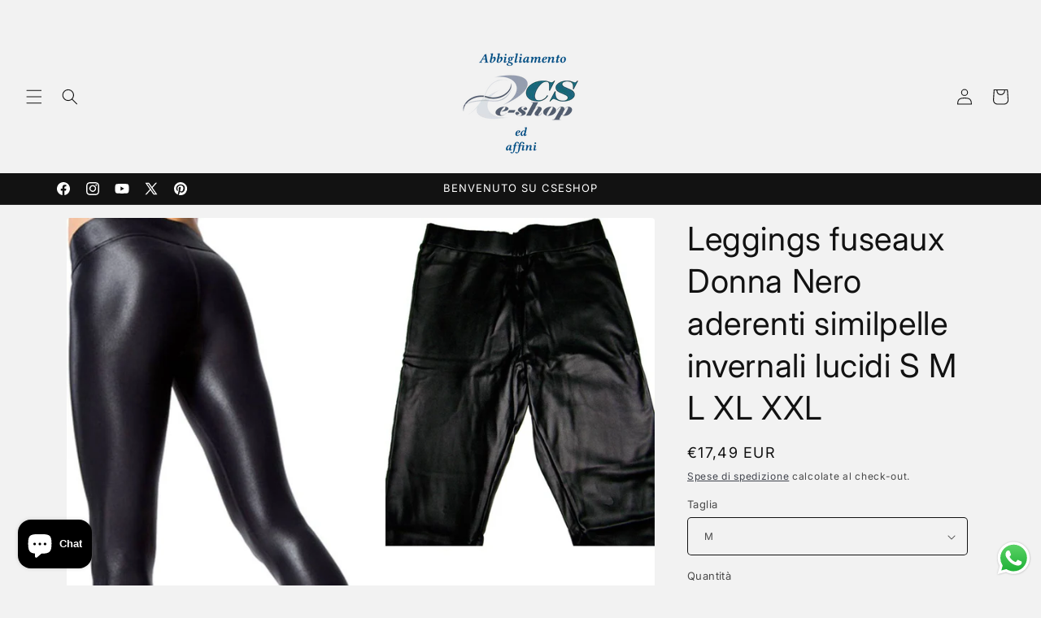

--- FILE ---
content_type: text/html; charset=utf-8
request_url: https://cseshop.it/products/leggings-fuseaux-donna-nero-aderenti-similpelle-invernali-lucidi-s-m-l-xl-xxl
body_size: 46304
content:
<!doctype html>
<html class="js" lang="it">
  <head>
    <meta charset="utf-8">
    <meta http-equiv="X-UA-Compatible" content="IE=edge">
    <meta name="viewport" content="width=device-width,initial-scale=1">
    <meta name="theme-color" content="">
    <link rel="canonical" href="https://cseshop.it/products/leggings-fuseaux-donna-nero-aderenti-similpelle-invernali-lucidi-s-m-l-xl-xxl"><link rel="icon" type="image/png" href="//cseshop.it/cdn/shop/files/Logo_HD_cseshop.png?crop=center&height=32&v=1711575610&width=32"><link rel="preconnect" href="https://fonts.shopifycdn.com" crossorigin><title>
      Leggings fuseaux Donna Nero aderenti similpelle invernali lucidi
 &ndash; cseshop</title>

    
      <meta name="description" content="Leggings,pantaloni fuseaux Donna elasticizzati di colore Nero Lucido in similpelle.Fascia elastica in vita.Leggings aderenti per esaltare forme e curve.Poliestere al 70% Elastane 5% Poliuretano 25%.Leggins Donna, abbigliamento femminile in vendita da cseshop per te che ami moda e shopping online.">
    

    

<meta property="og:site_name" content="cseshop">
<meta property="og:url" content="https://cseshop.it/products/leggings-fuseaux-donna-nero-aderenti-similpelle-invernali-lucidi-s-m-l-xl-xxl">
<meta property="og:title" content="Leggings fuseaux Donna Nero aderenti similpelle invernali lucidi">
<meta property="og:type" content="product">
<meta property="og:description" content="Leggings,pantaloni fuseaux Donna elasticizzati di colore Nero Lucido in similpelle.Fascia elastica in vita.Leggings aderenti per esaltare forme e curve.Poliestere al 70% Elastane 5% Poliuretano 25%.Leggins Donna, abbigliamento femminile in vendita da cseshop per te che ami moda e shopping online."><meta property="og:image" content="http://cseshop.it/cdn/shop/files/leggins-donna-similpelle-888_ecdac27e-7eaa-48d5-aedb-9e1c1bb3dbb8.jpg?v=1738747703">
  <meta property="og:image:secure_url" content="https://cseshop.it/cdn/shop/files/leggins-donna-similpelle-888_ecdac27e-7eaa-48d5-aedb-9e1c1bb3dbb8.jpg?v=1738747703">
  <meta property="og:image:width" content="1500">
  <meta property="og:image:height" content="1500"><meta property="og:price:amount" content="17,49">
  <meta property="og:price:currency" content="EUR"><meta name="twitter:site" content="@cseshop"><meta name="twitter:card" content="summary_large_image">
<meta name="twitter:title" content="Leggings fuseaux Donna Nero aderenti similpelle invernali lucidi">
<meta name="twitter:description" content="Leggings,pantaloni fuseaux Donna elasticizzati di colore Nero Lucido in similpelle.Fascia elastica in vita.Leggings aderenti per esaltare forme e curve.Poliestere al 70% Elastane 5% Poliuretano 25%.Leggins Donna, abbigliamento femminile in vendita da cseshop per te che ami moda e shopping online.">


    <script src="//cseshop.it/cdn/shop/t/12/assets/constants.js?v=132983761750457495441765742914" defer="defer"></script>
    <script src="//cseshop.it/cdn/shop/t/12/assets/pubsub.js?v=25310214064522200911765742915" defer="defer"></script>
    <script src="//cseshop.it/cdn/shop/t/12/assets/global.js?v=7301445359237545521765742914" defer="defer"></script>
    <script src="//cseshop.it/cdn/shop/t/12/assets/details-disclosure.js?v=13653116266235556501765742914" defer="defer"></script>
    <script src="//cseshop.it/cdn/shop/t/12/assets/details-modal.js?v=25581673532751508451765742914" defer="defer"></script>
    <script src="//cseshop.it/cdn/shop/t/12/assets/search-form.js?v=133129549252120666541765742915" defer="defer"></script><script src="//cseshop.it/cdn/shop/t/12/assets/animations.js?v=88693664871331136111765742914" defer="defer"></script><script>window.performance && window.performance.mark && window.performance.mark('shopify.content_for_header.start');</script><meta name="facebook-domain-verification" content="xpnd2fdiy03e6kbmgydfn246wf8m23">
<meta name="google-site-verification" content="oTp8_DP1qNknW8ReR9Dmz7my8Y4PaQL7dgVs1YP8yD4">
<meta id="shopify-digital-wallet" name="shopify-digital-wallet" content="/75895079248/digital_wallets/dialog">
<meta name="shopify-checkout-api-token" content="a3aefeb611aef5a4d2986f6f6d05d5b9">
<meta id="in-context-paypal-metadata" data-shop-id="75895079248" data-venmo-supported="false" data-environment="production" data-locale="it_IT" data-paypal-v4="true" data-currency="EUR">
<link rel="alternate" type="application/json+oembed" href="https://cseshop.it/products/leggings-fuseaux-donna-nero-aderenti-similpelle-invernali-lucidi-s-m-l-xl-xxl.oembed">
<script async="async" src="/checkouts/internal/preloads.js?locale=it-IT"></script>
<script id="apple-pay-shop-capabilities" type="application/json">{"shopId":75895079248,"countryCode":"IT","currencyCode":"EUR","merchantCapabilities":["supports3DS"],"merchantId":"gid:\/\/shopify\/Shop\/75895079248","merchantName":"cseshop","requiredBillingContactFields":["postalAddress","email","phone"],"requiredShippingContactFields":["postalAddress","email","phone"],"shippingType":"shipping","supportedNetworks":["visa","maestro","masterCard","amex"],"total":{"type":"pending","label":"cseshop","amount":"1.00"},"shopifyPaymentsEnabled":true,"supportsSubscriptions":true}</script>
<script id="shopify-features" type="application/json">{"accessToken":"a3aefeb611aef5a4d2986f6f6d05d5b9","betas":["rich-media-storefront-analytics"],"domain":"cseshop.it","predictiveSearch":true,"shopId":75895079248,"locale":"it"}</script>
<script>var Shopify = Shopify || {};
Shopify.shop = "c7097f.myshopify.com";
Shopify.locale = "it";
Shopify.currency = {"active":"EUR","rate":"1.0"};
Shopify.country = "IT";
Shopify.theme = {"name":"Copia aggiornata di Copia aggiornata di Copia a...","id":179977290064,"schema_name":"Spotlight","schema_version":"15.4.1","theme_store_id":1891,"role":"main"};
Shopify.theme.handle = "null";
Shopify.theme.style = {"id":null,"handle":null};
Shopify.cdnHost = "cseshop.it/cdn";
Shopify.routes = Shopify.routes || {};
Shopify.routes.root = "/";</script>
<script type="module">!function(o){(o.Shopify=o.Shopify||{}).modules=!0}(window);</script>
<script>!function(o){function n(){var o=[];function n(){o.push(Array.prototype.slice.apply(arguments))}return n.q=o,n}var t=o.Shopify=o.Shopify||{};t.loadFeatures=n(),t.autoloadFeatures=n()}(window);</script>
<script id="shop-js-analytics" type="application/json">{"pageType":"product"}</script>
<script defer="defer" async type="module" src="//cseshop.it/cdn/shopifycloud/shop-js/modules/v2/client.init-shop-cart-sync_B0kkjBRt.it.esm.js"></script>
<script defer="defer" async type="module" src="//cseshop.it/cdn/shopifycloud/shop-js/modules/v2/chunk.common_AgTufRUD.esm.js"></script>
<script type="module">
  await import("//cseshop.it/cdn/shopifycloud/shop-js/modules/v2/client.init-shop-cart-sync_B0kkjBRt.it.esm.js");
await import("//cseshop.it/cdn/shopifycloud/shop-js/modules/v2/chunk.common_AgTufRUD.esm.js");

  window.Shopify.SignInWithShop?.initShopCartSync?.({"fedCMEnabled":true,"windoidEnabled":true});

</script>
<script id="__st">var __st={"a":75895079248,"offset":3600,"reqid":"2cecd87a-273d-45c4-a0f0-52f7ecd008d6-1768692478","pageurl":"cseshop.it\/products\/leggings-fuseaux-donna-nero-aderenti-similpelle-invernali-lucidi-s-m-l-xl-xxl","u":"b071546593f8","p":"product","rtyp":"product","rid":9040896164176};</script>
<script>window.ShopifyPaypalV4VisibilityTracking = true;</script>
<script id="captcha-bootstrap">!function(){'use strict';const t='contact',e='account',n='new_comment',o=[[t,t],['blogs',n],['comments',n],[t,'customer']],c=[[e,'customer_login'],[e,'guest_login'],[e,'recover_customer_password'],[e,'create_customer']],r=t=>t.map((([t,e])=>`form[action*='/${t}']:not([data-nocaptcha='true']) input[name='form_type'][value='${e}']`)).join(','),a=t=>()=>t?[...document.querySelectorAll(t)].map((t=>t.form)):[];function s(){const t=[...o],e=r(t);return a(e)}const i='password',u='form_key',d=['recaptcha-v3-token','g-recaptcha-response','h-captcha-response',i],f=()=>{try{return window.sessionStorage}catch{return}},m='__shopify_v',_=t=>t.elements[u];function p(t,e,n=!1){try{const o=window.sessionStorage,c=JSON.parse(o.getItem(e)),{data:r}=function(t){const{data:e,action:n}=t;return t[m]||n?{data:e,action:n}:{data:t,action:n}}(c);for(const[e,n]of Object.entries(r))t.elements[e]&&(t.elements[e].value=n);n&&o.removeItem(e)}catch(o){console.error('form repopulation failed',{error:o})}}const l='form_type',E='cptcha';function T(t){t.dataset[E]=!0}const w=window,h=w.document,L='Shopify',v='ce_forms',y='captcha';let A=!1;((t,e)=>{const n=(g='f06e6c50-85a8-45c8-87d0-21a2b65856fe',I='https://cdn.shopify.com/shopifycloud/storefront-forms-hcaptcha/ce_storefront_forms_captcha_hcaptcha.v1.5.2.iife.js',D={infoText:'Protetto da hCaptcha',privacyText:'Privacy',termsText:'Termini'},(t,e,n)=>{const o=w[L][v],c=o.bindForm;if(c)return c(t,g,e,D).then(n);var r;o.q.push([[t,g,e,D],n]),r=I,A||(h.body.append(Object.assign(h.createElement('script'),{id:'captcha-provider',async:!0,src:r})),A=!0)});var g,I,D;w[L]=w[L]||{},w[L][v]=w[L][v]||{},w[L][v].q=[],w[L][y]=w[L][y]||{},w[L][y].protect=function(t,e){n(t,void 0,e),T(t)},Object.freeze(w[L][y]),function(t,e,n,w,h,L){const[v,y,A,g]=function(t,e,n){const i=e?o:[],u=t?c:[],d=[...i,...u],f=r(d),m=r(i),_=r(d.filter((([t,e])=>n.includes(e))));return[a(f),a(m),a(_),s()]}(w,h,L),I=t=>{const e=t.target;return e instanceof HTMLFormElement?e:e&&e.form},D=t=>v().includes(t);t.addEventListener('submit',(t=>{const e=I(t);if(!e)return;const n=D(e)&&!e.dataset.hcaptchaBound&&!e.dataset.recaptchaBound,o=_(e),c=g().includes(e)&&(!o||!o.value);(n||c)&&t.preventDefault(),c&&!n&&(function(t){try{if(!f())return;!function(t){const e=f();if(!e)return;const n=_(t);if(!n)return;const o=n.value;o&&e.removeItem(o)}(t);const e=Array.from(Array(32),(()=>Math.random().toString(36)[2])).join('');!function(t,e){_(t)||t.append(Object.assign(document.createElement('input'),{type:'hidden',name:u})),t.elements[u].value=e}(t,e),function(t,e){const n=f();if(!n)return;const o=[...t.querySelectorAll(`input[type='${i}']`)].map((({name:t})=>t)),c=[...d,...o],r={};for(const[a,s]of new FormData(t).entries())c.includes(a)||(r[a]=s);n.setItem(e,JSON.stringify({[m]:1,action:t.action,data:r}))}(t,e)}catch(e){console.error('failed to persist form',e)}}(e),e.submit())}));const S=(t,e)=>{t&&!t.dataset[E]&&(n(t,e.some((e=>e===t))),T(t))};for(const o of['focusin','change'])t.addEventListener(o,(t=>{const e=I(t);D(e)&&S(e,y())}));const B=e.get('form_key'),M=e.get(l),P=B&&M;t.addEventListener('DOMContentLoaded',(()=>{const t=y();if(P)for(const e of t)e.elements[l].value===M&&p(e,B);[...new Set([...A(),...v().filter((t=>'true'===t.dataset.shopifyCaptcha))])].forEach((e=>S(e,t)))}))}(h,new URLSearchParams(w.location.search),n,t,e,['guest_login'])})(!0,!0)}();</script>
<script integrity="sha256-4kQ18oKyAcykRKYeNunJcIwy7WH5gtpwJnB7kiuLZ1E=" data-source-attribution="shopify.loadfeatures" defer="defer" src="//cseshop.it/cdn/shopifycloud/storefront/assets/storefront/load_feature-a0a9edcb.js" crossorigin="anonymous"></script>
<script data-source-attribution="shopify.dynamic_checkout.dynamic.init">var Shopify=Shopify||{};Shopify.PaymentButton=Shopify.PaymentButton||{isStorefrontPortableWallets:!0,init:function(){window.Shopify.PaymentButton.init=function(){};var t=document.createElement("script");t.src="https://cseshop.it/cdn/shopifycloud/portable-wallets/latest/portable-wallets.it.js",t.type="module",document.head.appendChild(t)}};
</script>
<script data-source-attribution="shopify.dynamic_checkout.buyer_consent">
  function portableWalletsHideBuyerConsent(e){var t=document.getElementById("shopify-buyer-consent"),n=document.getElementById("shopify-subscription-policy-button");t&&n&&(t.classList.add("hidden"),t.setAttribute("aria-hidden","true"),n.removeEventListener("click",e))}function portableWalletsShowBuyerConsent(e){var t=document.getElementById("shopify-buyer-consent"),n=document.getElementById("shopify-subscription-policy-button");t&&n&&(t.classList.remove("hidden"),t.removeAttribute("aria-hidden"),n.addEventListener("click",e))}window.Shopify?.PaymentButton&&(window.Shopify.PaymentButton.hideBuyerConsent=portableWalletsHideBuyerConsent,window.Shopify.PaymentButton.showBuyerConsent=portableWalletsShowBuyerConsent);
</script>
<script>
  function portableWalletsCleanup(e){e&&e.src&&console.error("Failed to load portable wallets script "+e.src);var t=document.querySelectorAll("shopify-accelerated-checkout .shopify-payment-button__skeleton, shopify-accelerated-checkout-cart .wallet-cart-button__skeleton"),e=document.getElementById("shopify-buyer-consent");for(let e=0;e<t.length;e++)t[e].remove();e&&e.remove()}function portableWalletsNotLoadedAsModule(e){e instanceof ErrorEvent&&"string"==typeof e.message&&e.message.includes("import.meta")&&"string"==typeof e.filename&&e.filename.includes("portable-wallets")&&(window.removeEventListener("error",portableWalletsNotLoadedAsModule),window.Shopify.PaymentButton.failedToLoad=e,"loading"===document.readyState?document.addEventListener("DOMContentLoaded",window.Shopify.PaymentButton.init):window.Shopify.PaymentButton.init())}window.addEventListener("error",portableWalletsNotLoadedAsModule);
</script>

<script type="module" src="https://cseshop.it/cdn/shopifycloud/portable-wallets/latest/portable-wallets.it.js" onError="portableWalletsCleanup(this)" crossorigin="anonymous"></script>
<script nomodule>
  document.addEventListener("DOMContentLoaded", portableWalletsCleanup);
</script>

<script id='scb4127' type='text/javascript' async='' src='https://cseshop.it/cdn/shopifycloud/privacy-banner/storefront-banner.js'></script><link id="shopify-accelerated-checkout-styles" rel="stylesheet" media="screen" href="https://cseshop.it/cdn/shopifycloud/portable-wallets/latest/accelerated-checkout-backwards-compat.css" crossorigin="anonymous">
<style id="shopify-accelerated-checkout-cart">
        #shopify-buyer-consent {
  margin-top: 1em;
  display: inline-block;
  width: 100%;
}

#shopify-buyer-consent.hidden {
  display: none;
}

#shopify-subscription-policy-button {
  background: none;
  border: none;
  padding: 0;
  text-decoration: underline;
  font-size: inherit;
  cursor: pointer;
}

#shopify-subscription-policy-button::before {
  box-shadow: none;
}

      </style>
<script id="sections-script" data-sections="header" defer="defer" src="//cseshop.it/cdn/shop/t/12/compiled_assets/scripts.js?697"></script>
<script>window.performance && window.performance.mark && window.performance.mark('shopify.content_for_header.end');</script>


    <style data-shopify>
      @font-face {
  font-family: Inter;
  font-weight: 400;
  font-style: normal;
  font-display: swap;
  src: url("//cseshop.it/cdn/fonts/inter/inter_n4.b2a3f24c19b4de56e8871f609e73ca7f6d2e2bb9.woff2") format("woff2"),
       url("//cseshop.it/cdn/fonts/inter/inter_n4.af8052d517e0c9ffac7b814872cecc27ae1fa132.woff") format("woff");
}

      @font-face {
  font-family: Inter;
  font-weight: 700;
  font-style: normal;
  font-display: swap;
  src: url("//cseshop.it/cdn/fonts/inter/inter_n7.02711e6b374660cfc7915d1afc1c204e633421e4.woff2") format("woff2"),
       url("//cseshop.it/cdn/fonts/inter/inter_n7.6dab87426f6b8813070abd79972ceaf2f8d3b012.woff") format("woff");
}

      @font-face {
  font-family: Inter;
  font-weight: 400;
  font-style: italic;
  font-display: swap;
  src: url("//cseshop.it/cdn/fonts/inter/inter_i4.feae1981dda792ab80d117249d9c7e0f1017e5b3.woff2") format("woff2"),
       url("//cseshop.it/cdn/fonts/inter/inter_i4.62773b7113d5e5f02c71486623cf828884c85c6e.woff") format("woff");
}

      @font-face {
  font-family: Inter;
  font-weight: 700;
  font-style: italic;
  font-display: swap;
  src: url("//cseshop.it/cdn/fonts/inter/inter_i7.b377bcd4cc0f160622a22d638ae7e2cd9b86ea4c.woff2") format("woff2"),
       url("//cseshop.it/cdn/fonts/inter/inter_i7.7c69a6a34e3bb44fcf6f975857e13b9a9b25beb4.woff") format("woff");
}

      @font-face {
  font-family: Inter;
  font-weight: 400;
  font-style: normal;
  font-display: swap;
  src: url("//cseshop.it/cdn/fonts/inter/inter_n4.b2a3f24c19b4de56e8871f609e73ca7f6d2e2bb9.woff2") format("woff2"),
       url("//cseshop.it/cdn/fonts/inter/inter_n4.af8052d517e0c9ffac7b814872cecc27ae1fa132.woff") format("woff");
}


      
        :root,
        .color-scheme-1 {
          --color-background: 242,242,242;
        
          --gradient-background: #f2f2f2;
        

        

        --color-foreground: 18,18,18;
        --color-background-contrast: 178,178,178;
        --color-shadow: 18,18,18;
        --color-button: 18,88,134;
        --color-button-text: 255,255,255;
        --color-secondary-button: 242,242,242;
        --color-secondary-button-text: 36,40,51;
        --color-link: 36,40,51;
        --color-badge-foreground: 18,18,18;
        --color-badge-background: 242,242,242;
        --color-badge-border: 18,18,18;
        --payment-terms-background-color: rgb(242 242 242);
      }
      
        
        .color-scheme-2 {
          --color-background: 243,243,243;
        
          --gradient-background: #f3f3f3;
        

        

        --color-foreground: 18,18,18;
        --color-background-contrast: 179,179,179;
        --color-shadow: 18,18,18;
        --color-button: 18,18,18;
        --color-button-text: 243,243,243;
        --color-secondary-button: 243,243,243;
        --color-secondary-button-text: 18,18,18;
        --color-link: 18,18,18;
        --color-badge-foreground: 18,18,18;
        --color-badge-background: 243,243,243;
        --color-badge-border: 18,18,18;
        --payment-terms-background-color: rgb(243 243 243);
      }
      
        
        .color-scheme-3 {
          --color-background: 36,40,51;
        
          --gradient-background: #242833;
        

        

        --color-foreground: 255,255,255;
        --color-background-contrast: 47,52,66;
        --color-shadow: 18,18,18;
        --color-button: 255,255,255;
        --color-button-text: 18,18,18;
        --color-secondary-button: 36,40,51;
        --color-secondary-button-text: 255,255,255;
        --color-link: 255,255,255;
        --color-badge-foreground: 255,255,255;
        --color-badge-background: 36,40,51;
        --color-badge-border: 255,255,255;
        --payment-terms-background-color: rgb(36 40 51);
      }
      
        
        .color-scheme-4 {
          --color-background: 18,18,18;
        
          --gradient-background: #121212;
        

        

        --color-foreground: 255,255,255;
        --color-background-contrast: 146,146,146;
        --color-shadow: 18,18,18;
        --color-button: 255,255,255;
        --color-button-text: 18,18,18;
        --color-secondary-button: 18,18,18;
        --color-secondary-button-text: 255,255,255;
        --color-link: 255,255,255;
        --color-badge-foreground: 255,255,255;
        --color-badge-background: 18,18,18;
        --color-badge-border: 255,255,255;
        --payment-terms-background-color: rgb(18 18 18);
      }
      
        
        .color-scheme-5 {
          --color-background: 185,0,0;
        
          --gradient-background: #b90000;
        

        

        --color-foreground: 255,255,255;
        --color-background-contrast: 211,0,0;
        --color-shadow: 18,18,18;
        --color-button: 255,255,255;
        --color-button-text: 185,0,0;
        --color-secondary-button: 185,0,0;
        --color-secondary-button-text: 255,255,255;
        --color-link: 255,255,255;
        --color-badge-foreground: 255,255,255;
        --color-badge-background: 185,0,0;
        --color-badge-border: 255,255,255;
        --payment-terms-background-color: rgb(185 0 0);
      }
      

      body, .color-scheme-1, .color-scheme-2, .color-scheme-3, .color-scheme-4, .color-scheme-5 {
        color: rgba(var(--color-foreground), 0.75);
        background-color: rgb(var(--color-background));
      }

      :root {
        --font-body-family: Inter, sans-serif;
        --font-body-style: normal;
        --font-body-weight: 400;
        --font-body-weight-bold: 700;

        --font-heading-family: Inter, sans-serif;
        --font-heading-style: normal;
        --font-heading-weight: 400;

        --font-body-scale: 1.0;
        --font-heading-scale: 1.0;

        --media-padding: px;
        --media-border-opacity: 0.0;
        --media-border-width: 0px;
        --media-radius: 4px;
        --media-shadow-opacity: 0.0;
        --media-shadow-horizontal-offset: 0px;
        --media-shadow-vertical-offset: 4px;
        --media-shadow-blur-radius: 5px;
        --media-shadow-visible: 0;

        --page-width: 120rem;
        --page-width-margin: 0rem;

        --product-card-image-padding: 0.0rem;
        --product-card-corner-radius: 1.6rem;
        --product-card-text-alignment: center;
        --product-card-border-width: 0.0rem;
        --product-card-border-opacity: 0.1;
        --product-card-shadow-opacity: 0.0;
        --product-card-shadow-visible: 0;
        --product-card-shadow-horizontal-offset: 0.0rem;
        --product-card-shadow-vertical-offset: 0.4rem;
        --product-card-shadow-blur-radius: 0.5rem;

        --collection-card-image-padding: 0.0rem;
        --collection-card-corner-radius: 1.6rem;
        --collection-card-text-alignment: left;
        --collection-card-border-width: 0.0rem;
        --collection-card-border-opacity: 0.1;
        --collection-card-shadow-opacity: 0.0;
        --collection-card-shadow-visible: 0;
        --collection-card-shadow-horizontal-offset: 0.0rem;
        --collection-card-shadow-vertical-offset: 0.4rem;
        --collection-card-shadow-blur-radius: 0.5rem;

        --blog-card-image-padding: 0.0rem;
        --blog-card-corner-radius: 1.6rem;
        --blog-card-text-alignment: left;
        --blog-card-border-width: 0.0rem;
        --blog-card-border-opacity: 0.1;
        --blog-card-shadow-opacity: 0.0;
        --blog-card-shadow-visible: 0;
        --blog-card-shadow-horizontal-offset: 0.0rem;
        --blog-card-shadow-vertical-offset: 0.4rem;
        --blog-card-shadow-blur-radius: 0.5rem;

        --badge-corner-radius: 0.4rem;

        --popup-border-width: 1px;
        --popup-border-opacity: 1.0;
        --popup-corner-radius: 4px;
        --popup-shadow-opacity: 0.0;
        --popup-shadow-horizontal-offset: 0px;
        --popup-shadow-vertical-offset: 4px;
        --popup-shadow-blur-radius: 5px;

        --drawer-border-width: 1px;
        --drawer-border-opacity: 0.1;
        --drawer-shadow-opacity: 0.0;
        --drawer-shadow-horizontal-offset: 0px;
        --drawer-shadow-vertical-offset: 4px;
        --drawer-shadow-blur-radius: 5px;

        --spacing-sections-desktop: 0px;
        --spacing-sections-mobile: 0px;

        --grid-desktop-vertical-spacing: 16px;
        --grid-desktop-horizontal-spacing: 16px;
        --grid-mobile-vertical-spacing: 8px;
        --grid-mobile-horizontal-spacing: 8px;

        --text-boxes-border-opacity: 0.1;
        --text-boxes-border-width: 0px;
        --text-boxes-radius: 0px;
        --text-boxes-shadow-opacity: 0.0;
        --text-boxes-shadow-visible: 0;
        --text-boxes-shadow-horizontal-offset: 0px;
        --text-boxes-shadow-vertical-offset: 4px;
        --text-boxes-shadow-blur-radius: 5px;

        --buttons-radius: 4px;
        --buttons-radius-outset: 5px;
        --buttons-border-width: 1px;
        --buttons-border-opacity: 1.0;
        --buttons-shadow-opacity: 0.0;
        --buttons-shadow-visible: 0;
        --buttons-shadow-horizontal-offset: 0px;
        --buttons-shadow-vertical-offset: 4px;
        --buttons-shadow-blur-radius: 5px;
        --buttons-border-offset: 0.3px;

        --inputs-radius: 4px;
        --inputs-border-width: 1px;
        --inputs-border-opacity: 1.0;
        --inputs-shadow-opacity: 0.0;
        --inputs-shadow-horizontal-offset: 0px;
        --inputs-margin-offset: 0px;
        --inputs-shadow-vertical-offset: 4px;
        --inputs-shadow-blur-radius: 5px;
        --inputs-radius-outset: 5px;

        --variant-pills-radius: 40px;
        --variant-pills-border-width: 1px;
        --variant-pills-border-opacity: 0.55;
        --variant-pills-shadow-opacity: 0.0;
        --variant-pills-shadow-horizontal-offset: 0px;
        --variant-pills-shadow-vertical-offset: 4px;
        --variant-pills-shadow-blur-radius: 5px;
      }

      *,
      *::before,
      *::after {
        box-sizing: inherit;
      }

      html {
        box-sizing: border-box;
        font-size: calc(var(--font-body-scale) * 62.5%);
        height: 100%;
      }

      body {
        display: grid;
        grid-template-rows: auto auto 1fr auto;
        grid-template-columns: 100%;
        min-height: 100%;
        margin: 0;
        font-size: 1.5rem;
        letter-spacing: 0.06rem;
        line-height: calc(1 + 0.8 / var(--font-body-scale));
        font-family: var(--font-body-family);
        font-style: var(--font-body-style);
        font-weight: var(--font-body-weight);
      }

      @media screen and (min-width: 750px) {
        body {
          font-size: 1.6rem;
        }
      }
    </style>

    <link href="//cseshop.it/cdn/shop/t/12/assets/base.css?v=153697582627174052111765742914" rel="stylesheet" type="text/css" media="all" />
    <link rel="stylesheet" href="//cseshop.it/cdn/shop/t/12/assets/component-cart-items.css?v=13033300910818915211765742914" media="print" onload="this.media='all'"><link href="//cseshop.it/cdn/shop/t/12/assets/component-cart-drawer.css?v=39223250576183958541765742914" rel="stylesheet" type="text/css" media="all" />
      <link href="//cseshop.it/cdn/shop/t/12/assets/component-cart.css?v=164708765130180853531765742914" rel="stylesheet" type="text/css" media="all" />
      <link href="//cseshop.it/cdn/shop/t/12/assets/component-totals.css?v=15906652033866631521765742914" rel="stylesheet" type="text/css" media="all" />
      <link href="//cseshop.it/cdn/shop/t/12/assets/component-price.css?v=47596247576480123001765742914" rel="stylesheet" type="text/css" media="all" />
      <link href="//cseshop.it/cdn/shop/t/12/assets/component-discounts.css?v=152760482443307489271765742914" rel="stylesheet" type="text/css" media="all" />

      <link rel="preload" as="font" href="//cseshop.it/cdn/fonts/inter/inter_n4.b2a3f24c19b4de56e8871f609e73ca7f6d2e2bb9.woff2" type="font/woff2" crossorigin>
      

      <link rel="preload" as="font" href="//cseshop.it/cdn/fonts/inter/inter_n4.b2a3f24c19b4de56e8871f609e73ca7f6d2e2bb9.woff2" type="font/woff2" crossorigin>
      
<link
        rel="stylesheet"
        href="//cseshop.it/cdn/shop/t/12/assets/component-predictive-search.css?v=118923337488134913561765742914"
        media="print"
        onload="this.media='all'"
      ><script>
      if (Shopify.designMode) {
        document.documentElement.classList.add('shopify-design-mode');
      }
    </script>
  <!-- BEGIN app block: shopify://apps/releasit-cod-form/blocks/app-embed/72faf214-4174-4fec-886b-0d0e8d3af9a2 -->

<!-- BEGIN app snippet: metafields-handlers -->







  
  <!-- END app snippet -->


  <!-- BEGIN app snippet: old-ext -->
  
<script type='application/javascript'>
      var _RSI_COD_FORM_SETTINGS = {"testMode":false,"visiblity":{"enabledOnlyForCountries_array":[],"enabledOnlyForProducts_array":["8776668610896","8776684994896","8776826814800","8778315497808","8778324148560","8783126495568","8784330096976","8784336093520","8784342778192","9006614085968","9009609245008","9009621205328","9009627595088","9010497192272","9010649104720","9010726469968","9012172357968","9012180549968","9012187562320","9012261323088","9012973928784","9013608874320","9014384329040","9014389080400","9018488226128","9019416084816","9029487133008","9035213144400","9035249123664","8781738738000","9641306358096","9036679184720","9038567997776","9040896164176","9041604084048","9041621123408","9041660477776","9041687216464","9043774701904","9045068317008","9045472969040","9045492924752","9233064460624","9233351999824","9235467403600","9235561316688","9237312405840","9237330493776","9279931449680","9257442574672","9257464234320","9257743679824","9291316789584","9296024961360","10111210684752"],"enabledOnlyForTotal":"0,15000","isEnabledOnlyForCountries":false,"isEnabledOnlyForProducts":true,"isExcludedForProducts":false,"totalLimitText":"Il pagamento in contrassegno non è disponibile per ordini superiori a €150, utilizzare un metodo di pagamento diverso."},"cartPage":{"isEnabled":false,"isSeperateButton":true},"productPage":{"addMode":"product-only","hideAddToCartButton":false,"hideQuickCheckoutButtons":false,"ignoreCollectionsV2":false,"ignoreHomeV2":false,"isEnabled":true},"buyNowButton":{"floatingEnabled":true,"floatingPos":"bottom","iconType":"van1","shakerType":"none","style":{"borderColor":"rgba(0,0,0,1)","bgColor":"rgba(0,0,0,1)","color":"rgba(255,255,255,1)","borderRadius":2,"borderWidth":0,"shadowOpacity":0.1,"fontSizeFactor":1},"subt":"direttamente al Corriere","text":"Paga alla Consegna"},"autocomplete":{"freeTrial":20,"isEnabled":true},"codFee":{"commissionName":"","isFeeEnabled":false,"commission":300,"isFeeTaxable":false},"abandonedCheckouts":{"isEnabled":false},"localization":{"countryCode":"IT","country":{"code":"IT","label":{"t":{"en":"Italy"}},"phonePrefix":"+39","phoneLength":[9,11]}},"form":{"allTaxesIncluded":{"isEnabled":false,"text":"Tutte le tasse incluse."},"checkoutLines_array":[{"type":"subtotal","title":"Totale parziale"},{"type":"shipping","title":"Spedizione"},{"type":"total","title":"Totale"}],"deferLoading":true,"discounts":{"applyButton":{"style":{"bgColor":"rgba(0,0,0,1)"},"text":"Applica"},"checkoutLineText":"Sconto","fieldLabel":"Codice sconto","isEnabled":true,"limitToOneCode":true},"fields":{"areLabelsEnabled":true,"isCountriesV2":true,"isV2":true,"isV3":true,"items_array":[{"type":"order_summary","isActive":true,"position":0,"backendFields":{"label":{"t":{"en":"Order summary","it":"Riepilogo ordine","es":"Resumen del pedido","fr":"Résumé de la commande"}},"hideEdit":true}},{"type":"totals_summary","isActive":true,"position":1,"backendFields":{"label":{"t":{"en":"Totals summary","it":"Riepilogo totali","es":"Resumen total","fr":"Résumé des totaux"}}}},{"type":"quantity_offer","isActive":false,"position":2,"backendFields":{"label":{"t":{"en":"Quantity offer","it":"Offerta quantità","es":"Oferta de cantidad","fr":"Offre de quantità"}},"hideEdit":true}},{"type":"shipping_rates","isActive":true,"alignment":"left","position":3,"backendFields":{"label":{"t":{"en":"Shipping rates","it":"Tariffe di spedizione","es":"Tarifas de envío","fr":"Frais d'envoi"}}}},{"type":"discount_codes","isActive":true,"position":4,"backendFields":{"label":{"t":{"en":"Discount codes","it":"Codici sconto","es":"Códigos de descuento","fr":"Codes de réduction"}}}},{"type":"custom_text","isActive":true,"text":"Inserisci il tuo indirizzo di spedizione","alignment":"center","fontWeight":"600","fontSizeFactor":1.05,"color":"rgba(0,0,0,1)","position":5,"backendFields":{"label":{"t":{"en":"Custom text","it":"Testo personalizzabile","es":"Texto personalizable","fr":"Texte personnalisé"}}}},{"type":"first_name","required":true,"showIcon":true,"label":"Nome","n":{"ph":"Nome","minL":2,"maxL":250,"eInv":"","reg":""},"isActive":true,"position":6,"backendFields":{"label":{"t":{"en":"First name field","it":"Campo nome","es":"Campo de nombre","fr":"Champ prénom"}},"name":"first_name"}},{"type":"last_name","required":true,"showIcon":true,"label":"Cognome","n":{"ph":"Cognome","minL":2,"maxL":250,"eInv":"","reg":""},"isActive":true,"position":7,"backendFields":{"label":{"t":{"en":"Last name field","it":"Campo cognome","es":"Campo de apellido","fr":"Champ nom de famille"}},"name":"last_name"}},{"type":"phone","required":true,"showIcon":true,"label":"Telefono","n":{"ph":"Telefono","minL":1,"maxL":15,"reg":"","pf":""},"isActive":true,"position":8,"backendFields":{"label":{"t":{"en":"Phone field","it":"Campo telefono","es":"Campo de teléfono","fr":"Champ téléphone"}},"name":"phone"}},{"type":"address","required":true,"showIcon":true,"label":"Indirizzo","n":{"ph":"Indirizzo","minL":2,"maxL":250,"eInv":"","reg":"","pf":""},"isActive":true,"position":9,"backendFields":{"label":{"t":{"en":"Address field","it":"Campo indirizzo","es":"Campo de dirección","fr":"Champ d'adresse"}},"name":"address"}},{"type":"civic_number","required":true,"showIcon":true,"label":"Numero civico","n":{"ph":"Numero civico","minL":1,"maxL":250,"eInv":"","reg":"","pf":""},"isActive":true,"position":10,"backendFields":{"label":{"t":{"en":"Address 2 field","it":"Campo numero civico","es":"Campo de dirección 2","fr":"Champ adresse 2"}},"name":"civic_number"}},{"type":"province_country_field","position":11,"required":true,"label":"Provincia","disableDd":false,"n":{"ph":"Provincia"},"isActive":true,"backendFields":{"label":{"t":{"en":"Province field"}},"name":"province_country_field","replacesType":"province","elementType":"select","options":[{"label":"Agrigento","value":"AG"},{"label":"Alessandria","value":"AL"},{"label":"Ancona","value":"AN"},{"label":"Arezzo","value":"AR"},{"label":"Ascoli Piceno","value":"AP"},{"label":"Asti","value":"AT"},{"label":"Avellino","value":"AV"},{"label":"Bari","value":"BA"},{"label":"Barletta-Andria-Trani","value":"BT"},{"label":"Belluno","value":"BL"},{"label":"Benevento","value":"BN"},{"label":"Bergamo","value":"BG"},{"label":"Biella","value":"BI"},{"label":"Bologna","value":"BO"},{"label":"Bolzano/Bozen","value":"BZ"},{"label":"Brescia","value":"BS"},{"label":"Brindisi","value":"BR"},{"label":"Cagliari","value":"CA"},{"label":"Caltanissetta","value":"CL"},{"label":"Campobasso","value":"CB"},{"label":"Carbonia-Iglesias","value":"CI"},{"label":"Caserta","value":"CE"},{"label":"Catania","value":"CT"},{"label":"Catanzaro","value":"CZ"},{"label":"Chieti","value":"CH"},{"label":"Como","value":"CO"},{"label":"Cosenza","value":"CS"},{"label":"Cremona","value":"CR"},{"label":"Crotone","value":"KR"},{"label":"Cuneo","value":"CN"},{"label":"Enna","value":"EN"},{"label":"Fermo","value":"FM"},{"label":"Ferrara","value":"FE"},{"label":"Firenze","value":"FI"},{"label":"Foggia","value":"FG"},{"label":"Forlì-Cesena","value":"FC"},{"label":"Frosinone","value":"FR"},{"label":"Genova","value":"GE"},{"label":"Gorizia","value":"GO"},{"label":"Grosseto","value":"GR"},{"label":"Imperia","value":"IM"},{"label":"Isernia","value":"IS"},{"label":"L'Aquila","value":"AQ"},{"label":"La Spezia","value":"SP"},{"label":"Latina","value":"LT"},{"label":"Lecce","value":"LE"},{"label":"Lecco","value":"LC"},{"label":"Livorno","value":"LI"},{"label":"Lodi","value":"LO"},{"label":"Lucca","value":"LU"},{"label":"Macerata","value":"MC"},{"label":"Mantova","value":"MN"},{"label":"Massa-Carrara","value":"MS"},{"label":"Matera","value":"MT"},{"label":"Medio Campidano","value":"VS"},{"label":"Messina","value":"ME"},{"label":"Milano","value":"MI"},{"label":"Modena","value":"MO"},{"label":"Monza e della Brianza","value":"MB"},{"label":"Napoli","value":"NA"},{"label":"Novara","value":"NO"},{"label":"Nuoro","value":"NU"},{"label":"Ogliastra","value":"OG"},{"label":"Olbia-Tempio","value":"OT"},{"label":"Oristano","value":"OR"},{"label":"Padova","value":"PD"},{"label":"Palermo","value":"PA"},{"label":"Parma","value":"PR"},{"label":"Pavia","value":"PV"},{"label":"Perugia","value":"PG"},{"label":"Pesaro e Urbino","value":"PU"},{"label":"Pescara","value":"PE"},{"label":"Piacenza","value":"PC"},{"label":"Pisa","value":"PI"},{"label":"Pistoia","value":"PT"},{"label":"Pordenone","value":"PN"},{"label":"Potenza","value":"PZ"},{"label":"Prato","value":"PO"},{"label":"Ragusa","value":"RG"},{"label":"Ravenna","value":"RA"},{"label":"Reggio di Calabria","value":"RC"},{"label":"Reggio nell'Emilia","value":"RE"},{"label":"Rieti","value":"RI"},{"label":"Rimini","value":"RN"},{"label":"Roma","value":"RM"},{"label":"Rovigo","value":"RO"},{"label":"Salerno","value":"SA"},{"label":"Sassari","value":"SS"},{"label":"Savona","value":"SV"},{"label":"Siena","value":"SI"},{"label":"Siracusa","value":"SR"},{"label":"Sondrio","value":"SO"},{"label":"Taranto","value":"TA"},{"label":"Teramo","value":"TE"},{"label":"Terni","value":"TR"},{"label":"Torino","value":"TO"},{"label":"Trapani","value":"TP"},{"label":"Trento","value":"TN"},{"label":"Treviso","value":"TV"},{"label":"Trieste","value":"TS"},{"label":"Udine","value":"UD"},{"label":"Valle d'Aosta/Vallée d'Aoste","value":"AO"},{"label":"Varese","value":"VA"},{"label":"Venezia","value":"VE"},{"label":"Verbano-Cusio-Ossola","value":"VB"},{"label":"Vercelli","value":"VC"},{"label":"Verona","value":"VR"},{"label":"Vibo Valentia","value":"VV"},{"label":"Vicenza","value":"VI"},{"label":"Viterbo","value":"VT"}]}},{"type":"city","required":true,"showIcon":true,"label":"Città","n":{"ph":"Città","minL":2,"maxL":250,"eInv":"","reg":"","pf":""},"isActive":true,"position":12,"backendFields":{"label":{"t":{"en":"City field","it":"Campo città","es":"Campo de la ciudad","fr":"Champ de la ville"}},"name":"city"}},{"type":"zip_code","required":true,"showIcon":true,"label":"Cap","n":{"ph":"Cap","minL":2,"maxL":250,"eInv":"","reg":"","pf":""},"isActive":true,"position":13,"backendFields":{"label":{"t":{"en":"Zip code field","it":"Campo codice postale (CAP)","es":"Campo de código postal","fr":"Champ code postal"}},"name":"zip_code"}},{"type":"email","required":false,"showIcon":true,"label":"Email","n":{"ph":"Email","minL":1,"maxL":250},"isActive":true,"position":14,"backendFields":{"label":{"t":{"en":"Email field","it":"Campo email","es":"Campo de correo electrónico","fr":"Champ e-mail"}},"name":"email"}},{"type":"note","showIcon":true,"required":false,"label":"Nota sull'ordine","n":{"ph":"Nota sull'ordine","minL":1,"maxL":250,"eInv":"","reg":"","pf":""},"isActive":true,"position":15,"backendFields":{"label":{"t":{"en":"Order note field","it":"Campo nota sull'ordine","es":"Campo de nota del pedido","fr":"Champ de note de commande"}},"name":"note"}},{"type":"newsletter_subscribe_checkbox","label":"Iscriviti per ricevere comunicazioni di nuovi prodotti e offerte!","isActive":true,"isPreselected":false,"position":16,"backendFields":{"label":{"t":{"en":"Newsletter field","it":"Campo iscrizione marketing","es":"Campo de inscripción de marketing","fr":"Champ de saisie marketing"}},"name":"newsletter_subscribe_checkbox"}},{"type":"terms_accept_checkbox","required":true,"label":"Accetta i nostri <a href=\"/policies/terms-of-service\">termini e condizioni</a>","isActive":true,"position":17,"backendFields":{"label":{"t":{"en":"Accept terms field","it":"Campo accettazione dei termini","es":"Campo de aceptación de términos","fr":"Champ d'acceptation des conditions"}},"name":"terms_accept_checkbox"}},{"type":"submit_button","isActive":true,"position":18,"backendFields":{"label":{"t":{"en":"Submit button","it":"Pulsante di invio","es":"Botón de envío","fr":"Bouton de soumission"}}}}],"style":{"bgColor":"rgba(169, 181, 211, 0.09)","borderColor":"rgba(203,203,203,1)","borderRadius":9,"borderStyle":"all","borderWidth":1,"shadowOpacity":0.2},"title":"","titleAlign":"left"},"generalTexts":{"free":"","selectShippingRate":"","errors":{"oneDiscountCodeAllowed":"","invalidGeneric":"","invalidDiscountCode":"","invalidPhone":"","required":"","invalidEmail":""}},"hasDraftChoButton":true,"hasEmbeddedV2":true,"hasInlineVal":true,"hasNewQOSel":true,"header":{"showClose":true,"title":"PAGAMENTO ALLA CONSEGNA","titleStyle":{"alignment":"left","fontSizeFactor":1,"color":"rgba(0,0,0,1)","fontWeight":"600"}},"hideCheckoutLines":false,"isEmbedded":false,"isRtlEnabled":false,"isUsingAppEmbed":true,"isUsingScriptTag":true,"isUsingSpCdn":true,"oneTickUpsells":{"mainTitle":"We have offers for you!"},"style":{"borderColor":"rgba(0,0,0,1)","bgColor":"rgba(255,255,255,1)","color":"rgba(0,0,0,1)","borderRadius":9,"fullScr":false,"borderWidth":0,"shadowOpacity":0.2,"fontSizeFactor":1},"submitButton":{"iconType":"none","shakerType":"none","style":{"borderColor":"rgba(0,0,0,1)","bgColor":"rgba(0,0,0,1)","color":"rgba(255,255,255,1)","borderRadius":2,"borderWidth":0,"shadowOpacity":0.1,"fontSizeFactor":1},"subt":"","text":"COMPLETA L'ORDINE - {order_total}"},"useMoneyFormat":true,"useMoneyFormatV2":true,"currentPage":"","currentStatus":"","postUrl":"/apps/rsi-cod-form-do-not-change/create-order"},"taxes":{"applyOn":"products-only","isEnabled":false,"isIncluded":true,"isShipSeparate":false,"onlyForCountries":"","rate":"19","shipRate":"19","shipTaxName":"SHIPPING_TAX","taxName":"VAT"},"tracking":{"disableAllEvents":false,"items_array":[]},"shippingRates":{"isAutomatic":false,"items_array":[{"type":"default","title":"Default rate","price":0,"priority":0},{"type":"custom","title":"Spedizione in Contrassegno","condition":[],"price":700,"priority":1,"desc":"Pagamento alla consegna","onlyForCs":["IT"]}],"sortMode":"price-low-high"},"integrations":{"codFee":false},"general":{"blockQuantity":"0","bsMess":"","disableAutofill":false,"disableAutomaticDs":false,"messChannelPreference":"sms","noTagsToOrders":true,"paymentMethod":{"isEnabled":false,"name":"Cash on Delivery (COD)"},"redirectToCustomPage":{"type":"url","url":"","isEnabled":false},"saveOrdersAsDrafts":false,"saveUtms":false,"sendSms":true,"storefrontAccessToken":"347dba2ef982bcb1b28d5545473958e7","webPixelId":"gid://shopify/WebPixel/2292416848"},"upsells":{"noThanksButton":{"style":{"borderColor":"rgba(0,0,0,1)","bgColor":"rgba(255,255,255,1)","color":"rgba(0,0,0,1)","borderRadius":2,"shadowOpacity":0.1,"borderWidth":2},"text":""},"showQuantitySelector":false,"addButton":{"shakerType":"none","style":{"borderColor":"rgba(0,0,0,1)","bgColor":"rgba(0,0,0,1)","color":"rgba(255,255,255,1)","borderRadius":2,"shadowOpacity":0.1,"borderWidth":0},"text":""},"maxNum":2,"topText":"","isPostPurchase":true,"isEnabled":false,"postUrl":"/apps/rsi-cod-form-do-not-change/get-upsell"},"reportPostUrl":"/apps/rsi-cod-form-do-not-change/send-report","messOtp":{"tInvalidCode":"","tNewCodeSent":"","tTitle":"","tResend":"","tAttemptsExceeded":"","mode":"sms","smsMess":"","tVerify":"","tDescription":"","isEnabled":false,"tChangePhone":"","tYourCode":"","attempts":3,"postUrl":"/apps/rsi-cod-form-do-not-change/get-phone-number-otp"},"isSpCdnActive":true};
    </script>
  




<script src='https://cdn.shopify.com/extensions/019bcb3c-0097-723a-a505-a1e16af5dced/releasit-cod-form-345/assets/datepicker.min.js' defer></script><script src='https://cdn.shopify.com/extensions/019bcb3c-0097-723a-a505-a1e16af5dced/releasit-cod-form-345/assets/get-form-script.min.js' defer></script><script id='rsi-cod-form-product-cache' type='application/json'>
  {"id":9040896164176,"title":"Leggings fuseaux Donna Nero aderenti similpelle invernali lucidi S M L XL XXL","handle":"leggings-fuseaux-donna-nero-aderenti-similpelle-invernali-lucidi-s-m-l-xl-xxl","description":"\u003cp\u003eLeggings, pantaloni fuseaux Donna elasticizzati di colore Nero Lucido in similpelle per stagioni prevalentemente fredde o invernali.\u003cbr data-mce-fragment=\"1\"\u003e\u003cbr data-mce-fragment=\"1\"\u003eFascia elastica in vita,come da foto.\u003c\/p\u003e\n\u003cp\u003eLeggings aderenti per esaltare forme e curve. \u003cbr data-mce-fragment=\"1\"\u003e\u003cbr data-mce-fragment=\"1\"\u003e\u003cstrong\u003eDisponibili in 5 taglie:\u003c\/strong\u003e\u003cbr data-mce-fragment=\"1\"\u003e\u003c\/p\u003e\n\u003cul\u003e\n\u003cli\u003eM\u003c\/li\u003e\n\u003cli\u003eL\u003c\/li\u003e\n\u003cli\u003eXL\u003c\/li\u003e\n\u003c\/ul\u003e\n\u003cp\u003e\u003cbr data-mce-fragment=\"1\"\u003eCostituito da materiale in Poliestere al 70%, Elastane 5% e Poliuretano al 25%.\u003cbr data-mce-fragment=\"1\"\u003e\u003cbr data-mce-fragment=\"1\"\u003eEffettua il tuo acquisto selezionando la taglia adatta a te.\u003cbr data-mce-fragment=\"1\"\u003e\u003cbr data-mce-fragment=\"1\"\u003eInoltre puoi anche sfruttare l'acquisto multiplo !!!! (con l'acquisto multiplo.... RICORDA che piu' compri piu' risparmi!!!)\u003cbr data-mce-fragment=\"1\"\u003e\u003cbr data-mce-fragment=\"1\"\u003eAttenersi alle istruzioni di lavaggio!!\u003cbr data-mce-fragment=\"1\"\u003eNo cloro!!No Acqua calda!! No ferro da stiro!!!\u003cbr data-mce-fragment=\"1\"\u003e\u003cbr data-mce-fragment=\"1\"\u003e\u003cstrong\u003eConsiglio per l'acquisto:\u003c\/strong\u003e\u003cbr data-mce-fragment=\"1\"\u003e\u003cbr data-mce-fragment=\"1\"\u003ePuoi anche vederle nel video del nostro canale youtube (cerca cseshop)\u003cbr data-mce-fragment=\"1\"\u003e\u003cbr data-mce-fragment=\"1\"\u003e\u003cstrong\u003eN.B.\u003c\/strong\u003e \u003cspan style=\"text-decoration: underline;\"\u003eScegliete una misura in piu' rispetto alla misura in vendita del prodotto stesso poichè le taglie in vendita sono Asiatiche.\u003c\/span\u003e\u003cbr data-mce-fragment=\"1\"\u003e\u003cspan style=\"text-decoration: underline;\"\u003e(Esempio una L dei Leggings sopra descritti corrisponde ad una M Europea e cosi via,quindi se normalmente indossate una M acquistate una L)\u003c\/span\u003e\u003c\/p\u003e","published_at":"2024-04-01T22:38:32+02:00","created_at":"2024-04-01T22:38:32+02:00","vendor":"cseshop","type":"Abbigliamento Femminile Leggins e Calzemaglie","tags":["Donna","Femminile","Fuseaux","leggings","leggins","Nero","similpelle"],"price":1749,"price_min":1749,"price_max":1749,"available":true,"price_varies":false,"compare_at_price":null,"compare_at_price_min":0,"compare_at_price_max":0,"compare_at_price_varies":false,"variants":[{"id":48238767964496,"title":"M","option1":"M","option2":null,"option3":null,"sku":"","requires_shipping":true,"taxable":true,"featured_image":{"id":53840842293584,"product_id":9040896164176,"position":2,"created_at":"2024-04-01T22:33:37+02:00","updated_at":"2025-02-05T10:28:24+01:00","alt":null,"width":1500,"height":1500,"src":"\/\/cseshop.it\/cdn\/shop\/files\/leggins-donna-similpelle-888.jpg?v=1738747704","variant_ids":[48238767964496]},"available":true,"name":"Leggings fuseaux Donna Nero aderenti similpelle invernali lucidi S M L XL XXL - M","public_title":"M","options":["M"],"price":1749,"weight":0,"compare_at_price":null,"inventory_management":"shopify","barcode":"","featured_media":{"alt":null,"id":46479711961424,"position":2,"preview_image":{"aspect_ratio":1.0,"height":1500,"width":1500,"src":"\/\/cseshop.it\/cdn\/shop\/files\/leggins-donna-similpelle-888.jpg?v=1738747704"}},"requires_selling_plan":false,"selling_plan_allocations":[]},{"id":48238767997264,"title":"L","option1":"L","option2":null,"option3":null,"sku":"","requires_shipping":true,"taxable":true,"featured_image":{"id":53840842326352,"product_id":9040896164176,"position":3,"created_at":"2024-04-01T22:33:39+02:00","updated_at":"2025-02-05T10:28:25+01:00","alt":null,"width":1500,"height":1500,"src":"\/\/cseshop.it\/cdn\/shop\/files\/leggins-donna-similpelle-888_2e4345ac-b82a-4fc0-8c41-d841fcb8d149.jpg?v=1738747705","variant_ids":[48238767997264]},"available":true,"name":"Leggings fuseaux Donna Nero aderenti similpelle invernali lucidi S M L XL XXL - L","public_title":"L","options":["L"],"price":1749,"weight":0,"compare_at_price":null,"inventory_management":"shopify","barcode":"","featured_media":{"alt":null,"id":46479712092496,"position":3,"preview_image":{"aspect_ratio":1.0,"height":1500,"width":1500,"src":"\/\/cseshop.it\/cdn\/shop\/files\/leggins-donna-similpelle-888_2e4345ac-b82a-4fc0-8c41-d841fcb8d149.jpg?v=1738747705"}},"requires_selling_plan":false,"selling_plan_allocations":[]},{"id":48238768030032,"title":"XL","option1":"XL","option2":null,"option3":null,"sku":"","requires_shipping":true,"taxable":true,"featured_image":{"id":53840842359120,"product_id":9040896164176,"position":4,"created_at":"2024-04-01T22:33:41+02:00","updated_at":"2025-02-05T10:28:24+01:00","alt":null,"width":1500,"height":1500,"src":"\/\/cseshop.it\/cdn\/shop\/files\/leggins-donna-similpelle-888_b0478647-5618-4294-8c20-3befad0510de.jpg?v=1738747704","variant_ids":[48238768030032]},"available":true,"name":"Leggings fuseaux Donna Nero aderenti similpelle invernali lucidi S M L XL XXL - XL","public_title":"XL","options":["XL"],"price":1749,"weight":0,"compare_at_price":null,"inventory_management":"shopify","barcode":"","featured_media":{"alt":null,"id":46479712223568,"position":4,"preview_image":{"aspect_ratio":1.0,"height":1500,"width":1500,"src":"\/\/cseshop.it\/cdn\/shop\/files\/leggins-donna-similpelle-888_b0478647-5618-4294-8c20-3befad0510de.jpg?v=1738747704"}},"requires_selling_plan":false,"selling_plan_allocations":[]}],"images":["\/\/cseshop.it\/cdn\/shop\/files\/leggins-donna-similpelle-888_ecdac27e-7eaa-48d5-aedb-9e1c1bb3dbb8.jpg?v=1738747703","\/\/cseshop.it\/cdn\/shop\/files\/leggins-donna-similpelle-888.jpg?v=1738747704","\/\/cseshop.it\/cdn\/shop\/files\/leggins-donna-similpelle-888_2e4345ac-b82a-4fc0-8c41-d841fcb8d149.jpg?v=1738747705","\/\/cseshop.it\/cdn\/shop\/files\/leggins-donna-similpelle-888_b0478647-5618-4294-8c20-3befad0510de.jpg?v=1738747704"],"featured_image":"\/\/cseshop.it\/cdn\/shop\/files\/leggins-donna-similpelle-888_ecdac27e-7eaa-48d5-aedb-9e1c1bb3dbb8.jpg?v=1738747703","options":["Taglia"],"media":[{"alt":null,"id":46479725494608,"position":1,"preview_image":{"aspect_ratio":1.0,"height":1500,"width":1500,"src":"\/\/cseshop.it\/cdn\/shop\/files\/leggins-donna-similpelle-888_ecdac27e-7eaa-48d5-aedb-9e1c1bb3dbb8.jpg?v=1738747703"},"aspect_ratio":1.0,"height":1500,"media_type":"image","src":"\/\/cseshop.it\/cdn\/shop\/files\/leggins-donna-similpelle-888_ecdac27e-7eaa-48d5-aedb-9e1c1bb3dbb8.jpg?v=1738747703","width":1500},{"alt":null,"id":46479711961424,"position":2,"preview_image":{"aspect_ratio":1.0,"height":1500,"width":1500,"src":"\/\/cseshop.it\/cdn\/shop\/files\/leggins-donna-similpelle-888.jpg?v=1738747704"},"aspect_ratio":1.0,"height":1500,"media_type":"image","src":"\/\/cseshop.it\/cdn\/shop\/files\/leggins-donna-similpelle-888.jpg?v=1738747704","width":1500},{"alt":null,"id":46479712092496,"position":3,"preview_image":{"aspect_ratio":1.0,"height":1500,"width":1500,"src":"\/\/cseshop.it\/cdn\/shop\/files\/leggins-donna-similpelle-888_2e4345ac-b82a-4fc0-8c41-d841fcb8d149.jpg?v=1738747705"},"aspect_ratio":1.0,"height":1500,"media_type":"image","src":"\/\/cseshop.it\/cdn\/shop\/files\/leggins-donna-similpelle-888_2e4345ac-b82a-4fc0-8c41-d841fcb8d149.jpg?v=1738747705","width":1500},{"alt":null,"id":46479712223568,"position":4,"preview_image":{"aspect_ratio":1.0,"height":1500,"width":1500,"src":"\/\/cseshop.it\/cdn\/shop\/files\/leggins-donna-similpelle-888_b0478647-5618-4294-8c20-3befad0510de.jpg?v=1738747704"},"aspect_ratio":1.0,"height":1500,"media_type":"image","src":"\/\/cseshop.it\/cdn\/shop\/files\/leggins-donna-similpelle-888_b0478647-5618-4294-8c20-3befad0510de.jpg?v=1738747704","width":1500}],"requires_selling_plan":false,"selling_plan_groups":[],"content":"\u003cp\u003eLeggings, pantaloni fuseaux Donna elasticizzati di colore Nero Lucido in similpelle per stagioni prevalentemente fredde o invernali.\u003cbr data-mce-fragment=\"1\"\u003e\u003cbr data-mce-fragment=\"1\"\u003eFascia elastica in vita,come da foto.\u003c\/p\u003e\n\u003cp\u003eLeggings aderenti per esaltare forme e curve. \u003cbr data-mce-fragment=\"1\"\u003e\u003cbr data-mce-fragment=\"1\"\u003e\u003cstrong\u003eDisponibili in 5 taglie:\u003c\/strong\u003e\u003cbr data-mce-fragment=\"1\"\u003e\u003c\/p\u003e\n\u003cul\u003e\n\u003cli\u003eM\u003c\/li\u003e\n\u003cli\u003eL\u003c\/li\u003e\n\u003cli\u003eXL\u003c\/li\u003e\n\u003c\/ul\u003e\n\u003cp\u003e\u003cbr data-mce-fragment=\"1\"\u003eCostituito da materiale in Poliestere al 70%, Elastane 5% e Poliuretano al 25%.\u003cbr data-mce-fragment=\"1\"\u003e\u003cbr data-mce-fragment=\"1\"\u003eEffettua il tuo acquisto selezionando la taglia adatta a te.\u003cbr data-mce-fragment=\"1\"\u003e\u003cbr data-mce-fragment=\"1\"\u003eInoltre puoi anche sfruttare l'acquisto multiplo !!!! (con l'acquisto multiplo.... RICORDA che piu' compri piu' risparmi!!!)\u003cbr data-mce-fragment=\"1\"\u003e\u003cbr data-mce-fragment=\"1\"\u003eAttenersi alle istruzioni di lavaggio!!\u003cbr data-mce-fragment=\"1\"\u003eNo cloro!!No Acqua calda!! No ferro da stiro!!!\u003cbr data-mce-fragment=\"1\"\u003e\u003cbr data-mce-fragment=\"1\"\u003e\u003cstrong\u003eConsiglio per l'acquisto:\u003c\/strong\u003e\u003cbr data-mce-fragment=\"1\"\u003e\u003cbr data-mce-fragment=\"1\"\u003ePuoi anche vederle nel video del nostro canale youtube (cerca cseshop)\u003cbr data-mce-fragment=\"1\"\u003e\u003cbr data-mce-fragment=\"1\"\u003e\u003cstrong\u003eN.B.\u003c\/strong\u003e \u003cspan style=\"text-decoration: underline;\"\u003eScegliete una misura in piu' rispetto alla misura in vendita del prodotto stesso poichè le taglie in vendita sono Asiatiche.\u003c\/span\u003e\u003cbr data-mce-fragment=\"1\"\u003e\u003cspan style=\"text-decoration: underline;\"\u003e(Esempio una L dei Leggings sopra descritti corrisponde ad una M Europea e cosi via,quindi se normalmente indossate una M acquistate una L)\u003c\/span\u003e\u003c\/p\u003e"}
</script>
<script id='rsi-cod-form-product-collections-cache' type='application/json'>
  [{"id":614518817104,"handle":"abbigliamento-femminile","updated_at":"2025-11-28T10:48:10+01:00","published_at":"2024-02-27T19:28:30+01:00","sort_order":"manual","template_suffix":"","published_scope":"web","title":"Abbigliamento Femminile","body_html":"\u003cp data-pm-slice=\"1 1 []\" dir=\"auto\"\u003eScopri la moda femminile più trendy su cseshop. Acquista abbigliamento alla moda online e crea il tuo stile unico con le nostre proposte di shopping online. Scegli la comodità e lo stile insieme a cseshop.\u003c\/p\u003e","image":{"created_at":"2024-02-27T19:28:28+01:00","alt":null,"width":334,"height":501,"src":"\/\/cseshop.it\/cdn\/shop\/collections\/photo-1520989125854-939a8bdfa81e.jpg?v=1709058509"}},{"id":615195869520,"handle":"pantaloni-e-leggings-donna","updated_at":"2025-11-05T19:45:40+01:00","published_at":"2024-03-27T22:03:51+01:00","sort_order":"best-selling","template_suffix":"","published_scope":"web","title":"Pantaloni e Leggings Donna","body_html":"\u003cspan data-mce-fragment=\"1\"\u003eScopri l'abbigliamento femminile alla moda su cseshop: acquista Pantaloni e Leggings Donna sul nostro negozio online. Scegli tra una vasta selezione di capi e accessori per un look impeccabile, comodo e alla moda. Acquista ora!\u003c\/span\u003e","image":{"created_at":"2024-03-27T22:03:49+01:00","alt":"cseshop leggings donna","width":1280,"height":1920,"src":"\/\/cseshop.it\/cdn\/shop\/collections\/girl-2382231_1920.jpg?v=1711573430"}}]
</script>



  <script type='application/javascript'>
    var _RSI_COD_FORM_DOWNSELLS = [{"id":1723670649884,"isActive":true,"name":"Nuovo downsell","prods":"all","minCl":"1","title":"Aspetta!","titleC":"rgba(0,0,0,1)","subt":"Abbiamo un'offerta per te!","subtC":"rgba(45,45,45,1)","plque":{"text":"OTTIENI UNO SCONTO EXTRA SUL TUO ORDINE:","textC":"rgba(0,0,0,1","bgC":"linear-gradient(90deg, rgba(252,54,28,1) 0%, RGBA(250,12,155,1) 100%)","c":"rgba(255,255,255,1)","widthF":1},"eText":"Vuoi completare il tuo ordine?","eTextC":"rgba(0,0,0,1)","ds":{"t":"percentage","v":1000},"disForDisc":false,"atB":{"t":"COMPLETA L'ORDINE CON {discount} DI SCONTO","shkT":"none","icT":"none","bgC":"linear-gradient(90deg, rgba(252,54,28,1) 0%, RGBA(250,12,155,1) 100%)","c":"rgba(255,255,255,1)","bR":25,"bW":0,"bC":"rgba(0,0,0,1)","shO":0.1,"fsF":1.1},"ntB":{"t":"No grazie","bgC":"rgba(255,255,255,1)","c":"rgba(0,0,0,1)","bR":50,"bW":2,"bC":"rgba(0,0,0,1)","shO":0,"fsF":1}}];
  </script>

<script type='application/javascript'>
  
  var _RSI_COD_FORM_MONEY_FORMAT = '€{{amount_with_comma_separator}}';
  
</script>
<script type='application/javascript'>
  var _RSI_COD_FORM_SWIFFY_JS_URL = "https://cdn.shopify.com/extensions/019bcb3c-0097-723a-a505-a1e16af5dced/releasit-cod-form-345/assets/swiffy-slider.min.js";
  var _RSI_COD_FORM_SWIFFY_CSS_URL = "https://cdn.shopify.com/extensions/019bcb3c-0097-723a-a505-a1e16af5dced/releasit-cod-form-345/assets/swiffy-slider.min.css";
</script>
<script>
  var _RSI_COD_FORM_CSS_URL = "https://cdn.shopify.com/extensions/019bcb3c-0097-723a-a505-a1e16af5dced/releasit-cod-form-345/assets/style.min.css";
  var _RSI_COD_FORM_CSS_DATE_URL = "https://cdn.shopify.com/extensions/019bcb3c-0097-723a-a505-a1e16af5dced/releasit-cod-form-345/assets/datepicker.min.css";

  var RSI_CSS_LOADER = function () {
    var head = document.head;
    var link1 = document.createElement('link');

    link1.type = 'text/css';
    link1.rel = 'stylesheet';
    link1.href = _RSI_COD_FORM_CSS_URL;

    var link2 = document.createElement('link');

    link2.type = 'text/css';
    link2.rel = 'stylesheet';
    link2.href = _RSI_COD_FORM_CSS_DATE_URL;

    head.appendChild(link1);
    head.appendChild(link2);
  };

  if (document.readyState === 'interactive' || document.readyState === 'complete') {
    RSI_CSS_LOADER();
  } else {
    document.addEventListener('DOMContentLoaded', RSI_CSS_LOADER);
  }
</script>
<style>
  button._rsi-buy-now-button,
  div._rsi-buy-now-button,
  a._rsi-buy-now-button {
    width: 100%;
    font-weight: 600;
    padding: 12px 20px 14px;
    font-size: 16px;
    text-align: center;
    line-height: 1.3;
    margin-top: 10px;
    cursor: pointer;
    display: -webkit-box;
    display: -ms-flexbox;
    display: flex;
    -webkit-box-pack: center;
    -ms-flex-pack: center;
    justify-content: center;
    -webkit-box-align: center;
    -ms-flex-align: center;
    align-items: center;
    text-decoration: none;
    font-family: inherit;
    min-height: 51px;
    height: auto;
    border: 0 !important;
    -webkit-appearance: none;
    -moz-appearance: none;
    appearance: none;
    -webkit-box-sizing: border-box;
    box-sizing: border-box;
  }

  ._rsi-buy-now-button > span {
    font-weight: inherit !important;
    font-size: inherit !important;
    text-align: inherit !important;
    line-height: inherit !important;
    text-decoration: inherit !important;
    font-family: inherit !important;
    -webkit-box-ordinal-group: 2;
    -ms-flex-order: 1;
    order: 1;
    color: inherit !important;
    margin: 0;
  }

  product-form.product-form .product-form__buttons ._rsi-buy-now-button._rsi-buy-now-button-product {
    margin-bottom: 10px;
  }

  ._rsi-buy-now-button-subtitle {
    display: block;
    font-weight: 400;
    opacity: 0.95;
    font-size: 90%;
    margin-top: 3px;
    color: inherit !important;
  }

  ._rsi-buy-now-button ._rsi-button-icon {
    -webkit-box-flex: 0;
    -ms-flex-positive: 0;
    flex-grow: 0;
    -ms-flex-negative: 0;
    flex-shrink: 0;
    border: none;
    outline: none;
    box-shadow: none;
    stroke: none;
    height: auto;
    width: auto;
  }

  ._rsi-buy-now-button ._rsi-button-icon._rsi-button-icon-left {
    -webkit-box-ordinal-group: 1;
    -ms-flex-order: 0;
    order: 0;
    margin-right: 7px;
    margin-left: 0;
  }

  ._rsi-buy-now-button._rsi-buy-now-button-with-subtitle ._rsi-button-icon._rsi-button-icon-left {
    margin-right: 14px;
  }

  ._rsi-buy-now-button ._rsi-button-icon._rsi-button-icon-right {
    -webkit-box-ordinal-group: 3;
    -ms-flex-order: 2;
    order: 2;
    margin-left: 7px;
    margin-right: 7px;
  }

  ._rsi-buy-now-button._rsi-buy-now-button-with-subtitle ._rsi-button-icon._rsi-button-icon-right {
    margin-left: 14px;
  }

  ._rsi-buy-now-button-floating {
    width: 100%;
    position: fixed;
    left: 0;
    right: 0;
    bottom: 0;
    z-index: 100099900;
    padding: 0;
  }

  ._rsi-buy-now-button-floating[data-position='top'] {
    bottom: unset;
    top: 0;
  }

  ._rsi-buy-now-button-floating ._rsi-buy-now-button {
    min-height: 53px;
    margin-top: 0;
  }

  #_rsi-cod-form-embed,
  #_rsi-cod-form-modal {
    display: none;
  }
</style>


<!-- END app snippet -->


<!-- END app block --><!-- BEGIN app block: shopify://apps/pagefly-page-builder/blocks/app-embed/83e179f7-59a0-4589-8c66-c0dddf959200 -->

<!-- BEGIN app snippet: pagefly-cro-ab-testing-main -->







<script>
  ;(function () {
    const url = new URL(window.location)
    const viewParam = url.searchParams.get('view')
    if (viewParam && viewParam.includes('variant-pf-')) {
      url.searchParams.set('pf_v', viewParam)
      url.searchParams.delete('view')
      window.history.replaceState({}, '', url)
    }
  })()
</script>



<script type='module'>
  
  window.PAGEFLY_CRO = window.PAGEFLY_CRO || {}

  window.PAGEFLY_CRO['data_debug'] = {
    original_template_suffix: "all_products",
    allow_ab_test: false,
    ab_test_start_time: 0,
    ab_test_end_time: 0,
    today_date_time: 1768692478000,
  }
  window.PAGEFLY_CRO['GA4'] = { enabled: false}
</script>

<!-- END app snippet -->








  <script src='https://cdn.shopify.com/extensions/019bb4f9-aed6-78a3-be91-e9d44663e6bf/pagefly-page-builder-215/assets/pagefly-helper.js' defer='defer'></script>

  <script src='https://cdn.shopify.com/extensions/019bb4f9-aed6-78a3-be91-e9d44663e6bf/pagefly-page-builder-215/assets/pagefly-general-helper.js' defer='defer'></script>

  <script src='https://cdn.shopify.com/extensions/019bb4f9-aed6-78a3-be91-e9d44663e6bf/pagefly-page-builder-215/assets/pagefly-snap-slider.js' defer='defer'></script>

  <script src='https://cdn.shopify.com/extensions/019bb4f9-aed6-78a3-be91-e9d44663e6bf/pagefly-page-builder-215/assets/pagefly-slideshow-v3.js' defer='defer'></script>

  <script src='https://cdn.shopify.com/extensions/019bb4f9-aed6-78a3-be91-e9d44663e6bf/pagefly-page-builder-215/assets/pagefly-slideshow-v4.js' defer='defer'></script>

  <script src='https://cdn.shopify.com/extensions/019bb4f9-aed6-78a3-be91-e9d44663e6bf/pagefly-page-builder-215/assets/pagefly-glider.js' defer='defer'></script>

  <script src='https://cdn.shopify.com/extensions/019bb4f9-aed6-78a3-be91-e9d44663e6bf/pagefly-page-builder-215/assets/pagefly-slideshow-v1-v2.js' defer='defer'></script>

  <script src='https://cdn.shopify.com/extensions/019bb4f9-aed6-78a3-be91-e9d44663e6bf/pagefly-page-builder-215/assets/pagefly-product-media.js' defer='defer'></script>

  <script src='https://cdn.shopify.com/extensions/019bb4f9-aed6-78a3-be91-e9d44663e6bf/pagefly-page-builder-215/assets/pagefly-product.js' defer='defer'></script>


<script id='pagefly-helper-data' type='application/json'>
  {
    "page_optimization": {
      "assets_prefetching": false
    },
    "elements_asset_mapper": {
      "Accordion": "https://cdn.shopify.com/extensions/019bb4f9-aed6-78a3-be91-e9d44663e6bf/pagefly-page-builder-215/assets/pagefly-accordion.js",
      "Accordion3": "https://cdn.shopify.com/extensions/019bb4f9-aed6-78a3-be91-e9d44663e6bf/pagefly-page-builder-215/assets/pagefly-accordion3.js",
      "CountDown": "https://cdn.shopify.com/extensions/019bb4f9-aed6-78a3-be91-e9d44663e6bf/pagefly-page-builder-215/assets/pagefly-countdown.js",
      "GMap1": "https://cdn.shopify.com/extensions/019bb4f9-aed6-78a3-be91-e9d44663e6bf/pagefly-page-builder-215/assets/pagefly-gmap.js",
      "GMap2": "https://cdn.shopify.com/extensions/019bb4f9-aed6-78a3-be91-e9d44663e6bf/pagefly-page-builder-215/assets/pagefly-gmap.js",
      "GMapBasicV2": "https://cdn.shopify.com/extensions/019bb4f9-aed6-78a3-be91-e9d44663e6bf/pagefly-page-builder-215/assets/pagefly-gmap.js",
      "GMapAdvancedV2": "https://cdn.shopify.com/extensions/019bb4f9-aed6-78a3-be91-e9d44663e6bf/pagefly-page-builder-215/assets/pagefly-gmap.js",
      "HTML.Video": "https://cdn.shopify.com/extensions/019bb4f9-aed6-78a3-be91-e9d44663e6bf/pagefly-page-builder-215/assets/pagefly-htmlvideo.js",
      "HTML.Video2": "https://cdn.shopify.com/extensions/019bb4f9-aed6-78a3-be91-e9d44663e6bf/pagefly-page-builder-215/assets/pagefly-htmlvideo2.js",
      "HTML.Video3": "https://cdn.shopify.com/extensions/019bb4f9-aed6-78a3-be91-e9d44663e6bf/pagefly-page-builder-215/assets/pagefly-htmlvideo2.js",
      "BackgroundVideo": "https://cdn.shopify.com/extensions/019bb4f9-aed6-78a3-be91-e9d44663e6bf/pagefly-page-builder-215/assets/pagefly-htmlvideo2.js",
      "Instagram": "https://cdn.shopify.com/extensions/019bb4f9-aed6-78a3-be91-e9d44663e6bf/pagefly-page-builder-215/assets/pagefly-instagram.js",
      "Instagram2": "https://cdn.shopify.com/extensions/019bb4f9-aed6-78a3-be91-e9d44663e6bf/pagefly-page-builder-215/assets/pagefly-instagram.js",
      "Insta3": "https://cdn.shopify.com/extensions/019bb4f9-aed6-78a3-be91-e9d44663e6bf/pagefly-page-builder-215/assets/pagefly-instagram3.js",
      "Tabs": "https://cdn.shopify.com/extensions/019bb4f9-aed6-78a3-be91-e9d44663e6bf/pagefly-page-builder-215/assets/pagefly-tab.js",
      "Tabs3": "https://cdn.shopify.com/extensions/019bb4f9-aed6-78a3-be91-e9d44663e6bf/pagefly-page-builder-215/assets/pagefly-tab3.js",
      "ProductBox": "https://cdn.shopify.com/extensions/019bb4f9-aed6-78a3-be91-e9d44663e6bf/pagefly-page-builder-215/assets/pagefly-cart.js",
      "FBPageBox2": "https://cdn.shopify.com/extensions/019bb4f9-aed6-78a3-be91-e9d44663e6bf/pagefly-page-builder-215/assets/pagefly-facebook.js",
      "FBLikeButton2": "https://cdn.shopify.com/extensions/019bb4f9-aed6-78a3-be91-e9d44663e6bf/pagefly-page-builder-215/assets/pagefly-facebook.js",
      "TwitterFeed2": "https://cdn.shopify.com/extensions/019bb4f9-aed6-78a3-be91-e9d44663e6bf/pagefly-page-builder-215/assets/pagefly-twitter.js",
      "Paragraph4": "https://cdn.shopify.com/extensions/019bb4f9-aed6-78a3-be91-e9d44663e6bf/pagefly-page-builder-215/assets/pagefly-paragraph4.js",

      "AliReviews": "https://cdn.shopify.com/extensions/019bb4f9-aed6-78a3-be91-e9d44663e6bf/pagefly-page-builder-215/assets/pagefly-3rd-elements.js",
      "BackInStock": "https://cdn.shopify.com/extensions/019bb4f9-aed6-78a3-be91-e9d44663e6bf/pagefly-page-builder-215/assets/pagefly-3rd-elements.js",
      "GloboBackInStock": "https://cdn.shopify.com/extensions/019bb4f9-aed6-78a3-be91-e9d44663e6bf/pagefly-page-builder-215/assets/pagefly-3rd-elements.js",
      "GrowaveWishlist": "https://cdn.shopify.com/extensions/019bb4f9-aed6-78a3-be91-e9d44663e6bf/pagefly-page-builder-215/assets/pagefly-3rd-elements.js",
      "InfiniteOptionsShopPad": "https://cdn.shopify.com/extensions/019bb4f9-aed6-78a3-be91-e9d44663e6bf/pagefly-page-builder-215/assets/pagefly-3rd-elements.js",
      "InkybayProductPersonalizer": "https://cdn.shopify.com/extensions/019bb4f9-aed6-78a3-be91-e9d44663e6bf/pagefly-page-builder-215/assets/pagefly-3rd-elements.js",
      "LimeSpot": "https://cdn.shopify.com/extensions/019bb4f9-aed6-78a3-be91-e9d44663e6bf/pagefly-page-builder-215/assets/pagefly-3rd-elements.js",
      "Loox": "https://cdn.shopify.com/extensions/019bb4f9-aed6-78a3-be91-e9d44663e6bf/pagefly-page-builder-215/assets/pagefly-3rd-elements.js",
      "Opinew": "https://cdn.shopify.com/extensions/019bb4f9-aed6-78a3-be91-e9d44663e6bf/pagefly-page-builder-215/assets/pagefly-3rd-elements.js",
      "Powr": "https://cdn.shopify.com/extensions/019bb4f9-aed6-78a3-be91-e9d44663e6bf/pagefly-page-builder-215/assets/pagefly-3rd-elements.js",
      "ProductReviews": "https://cdn.shopify.com/extensions/019bb4f9-aed6-78a3-be91-e9d44663e6bf/pagefly-page-builder-215/assets/pagefly-3rd-elements.js",
      "PushOwl": "https://cdn.shopify.com/extensions/019bb4f9-aed6-78a3-be91-e9d44663e6bf/pagefly-page-builder-215/assets/pagefly-3rd-elements.js",
      "ReCharge": "https://cdn.shopify.com/extensions/019bb4f9-aed6-78a3-be91-e9d44663e6bf/pagefly-page-builder-215/assets/pagefly-3rd-elements.js",
      "Rivyo": "https://cdn.shopify.com/extensions/019bb4f9-aed6-78a3-be91-e9d44663e6bf/pagefly-page-builder-215/assets/pagefly-3rd-elements.js",
      "TrackingMore": "https://cdn.shopify.com/extensions/019bb4f9-aed6-78a3-be91-e9d44663e6bf/pagefly-page-builder-215/assets/pagefly-3rd-elements.js",
      "Vitals": "https://cdn.shopify.com/extensions/019bb4f9-aed6-78a3-be91-e9d44663e6bf/pagefly-page-builder-215/assets/pagefly-3rd-elements.js",
      "Wiser": "https://cdn.shopify.com/extensions/019bb4f9-aed6-78a3-be91-e9d44663e6bf/pagefly-page-builder-215/assets/pagefly-3rd-elements.js"
    },
    "custom_elements_mapper": {
      "pf-click-action-element": "https://cdn.shopify.com/extensions/019bb4f9-aed6-78a3-be91-e9d44663e6bf/pagefly-page-builder-215/assets/pagefly-click-action-element.js",
      "pf-dialog-element": "https://cdn.shopify.com/extensions/019bb4f9-aed6-78a3-be91-e9d44663e6bf/pagefly-page-builder-215/assets/pagefly-dialog-element.js"
    }
  }
</script>


<!-- END app block --><!-- BEGIN app block: shopify://apps/essential-announcer/blocks/app-embed/93b5429f-c8d6-4c33-ae14-250fd84f361b --><script>
  
    window.essentialAnnouncementConfigs = [{"id":"e6694925-8695-4fad-9c04-fccb667a04a4","createdAt":"2025-03-09T17:12:33.761+00:00","name":"Promo Prodotti","title":"Enjoy a 20% discount on all our products!","subheading":"","style":{"icon":{"size":32,"originalColor":true,"color":{"hex":"#333333"},"background":{"hex":"#ffffff","alpha":0,"rgba":"rgba(255, 255, 255, 0)"},"cornerRadius":4},"selectedTemplate":"custom","position":"bottom-page","stickyBar":false,"backgroundType":"gradientBackground","singleColor":"#FFFFFF","gradientTurn":"90","gradientStart":"#DDDDDD","gradientEnd":"#FFFFFF","borderRadius":"0","borderSize":"0","borderColor":"#c5c8d1","titleSize":"18","titleColor":"#202223","font":"","subheadingSize":"14","subheadingColor":"#202223","buttonBackgroundColor":"#202223","buttonFontSize":"14","buttonFontColor":"#FFFFFF","buttonBorderRadius":"4","couponCodeButtonOutlineColor":"#202223","couponCodeButtonIconColor":"#202223","couponCodeButtonFontColor":"#202223","couponCodeButtonFontSize":"12","couponCodeButtonBorderRadius":"4","closeIconColor":"#6d7175","arrowIconColor":"#6d7175","spacing":{"insideTop":10,"insideBottom":10,"outsideTop":0,"outsideBottom":10}},"announcementType":"rotating","announcementPlacement":"on-collections","published":true,"showOnProducts":[],"showOnCollections":[{"id":"gid://shopify/Collection/614518915408","handle":"abbigliamento-unisex","title":"Abbigliamento ed accessori Unisex"},{"id":"gid://shopify/Collection/614518817104","handle":"abbigliamento-femminile","title":"Abbigliamento Femminile"},{"id":"gid://shopify/Collection/614518718800","handle":"abbigliamento-maschile","title":"Abbigliamento Maschile"},{"id":"gid://shopify/Collection/614519144784","handle":"abbigliamento-personalizzato","title":"Abbigliamento Personalizzato"},{"id":"gid://shopify/Collection/614519963984","handle":"berretti-e-scaldacollo-donna","title":"Berretti e Scaldacollo Donna"},{"id":"gid://shopify/Collection/614520127824","handle":"berretti-e-scaldacollo-uomo","title":"Berretti e Scaldacollo Uomo"},{"id":"gid://shopify/Collection/620637094224","handle":"borse-e-borsette-donna","title":"Borse e Borsette Donna"},{"id":"gid://shopify/Collection/614519603536","handle":"calze-e-calzini-donna","title":"Calze e Calzini Donna"},{"id":"gid://shopify/Collection/614519734608","handle":"calze-e-calzini-uomo","title":"Calze e Calzini Uomo"},{"id":"gid://shopify/Collection/614745801040","handle":"cappotti-giacche-e-gilet-donna","title":"Cappotti Giacche e Gilet Donna"},{"id":"gid://shopify/Collection/614807175504","handle":"felpe-donna","title":"Felpe Donna"},{"id":"gid://shopify/Collection/614752354640","handle":"felpe-uomo","title":"Felpe Uomo"},{"id":"gid://shopify/Collection/615136362832","handle":"guanti-e-muffole-donna","title":"Guanti e Muffole Donna"},{"id":"gid://shopify/Collection/614644351312","handle":"i-piu-venduti-the-best","title":"I piu Venduti | the best"},{"id":"gid://shopify/Collection/614520914256","handle":"intimo-uomo","title":"Intimo Uomo"},{"id":"gid://shopify/Collection/614519505232","handle":"mare-e-piscina-donna","title":"Mare e Piscina Donna"},{"id":"gid://shopify/Collection/617724313936","handle":"mare-e-piscina-uomo","title":"Mare e piscina Uomo"},{"id":"gid://shopify/Collection/615195869520","handle":"pantaloni-e-leggings-donna","title":"Pantaloni e Leggings Donna"},{"id":"gid://shopify/Collection/615301349712","handle":"pantaloni-uomo","title":"Pantaloni Uomo"},{"id":"gid://shopify/Collection/615351681360","handle":"sciarpe-foulard-e-stole-donna","title":"Sciarpe e foulard Donna"},{"id":"gid://shopify/Collection/615351746896","handle":"sciarpe-foulard-e-stole-uomo","title":"Sciarpe e foulard Uomo"},{"id":"gid://shopify/Collection/614723256656","handle":"t-shirt-maglie-camicie-donna","title":"T-shirt Maglie Polo Camicie Donna"},{"id":"gid://shopify/Collection/615300530512","handle":"t-shirt-maglie-polo-camicie-uomo","title":"T-shirt Maglie Polo Camicie Uomo"},{"id":"gid://shopify/Collection/622072725840","handle":"ultime-novita","title":"Ultime novità"}],"updatedAt":"2025-05-14T09:01:55.386+00:00","CTAType":"button","CTALink":"https://c7097f.myshopify.com","closeButton":true,"buttonText":"Shop now!","announcements":[{"title":"Scopri i nostri articoli in OFFERTA ed aumenta lo SCONTO !","subheading":"Aggiungi anche il cod. promo di benvenuto","couponCode":"80YMNSR119ZT","CTAType":"button","buttonText":"OFFERTE !","CTALink":"https://cseshop.it/collections/offerte-cseshop","icon":"https://vamxifegjdrgriapwsjg.supabase.co/storage/v1/object/public/main/ecom-icons/sale_tag2.svg","id":645},{"title":"Scopri i nostri articoli in OFFERTA","subheading":"Ultimi ed unici pezzi !!Aumenta lo Sconto inserendo il codice!!","couponCode":"80YMNSR119ZT","CTAType":"button","buttonText":"Shop now!","CTALink":"https://cseshop.it/collections/offerte-cseshop","icon":"https://vamxifegjdrgriapwsjg.supabase.co/storage/v1/object/public/main/ecom-icons/sale_tag.svg","id":309}],"shop":"c7097f.myshopify.com","animationSpeed":80,"rotateDuration":7,"translations":[],"startDate":null,"endDate":null,"icon":"","locationType":"on-countries","showInCountries":["IT"],"showOnProductsInCollections":[],"type":"product-page","couponCode":""},{"id":"422d0b73-89af-4557-9d90-6bd86179d3da","createdAt":"2024-12-26T18:54:57.372+00:00","name":"Etica iscrizione","title":"Iscriviti tranquillamente non saremmo invasivi con l'email marketing, va contro la nostra etica!","subheading":"","style":{"icon":{"size":32,"originalColor":true,"color":{"hex":"#333333"},"background":{"hex":"#ffffff","alpha":0,"rgba":"rgba(255, 255, 255, 0)"},"cornerRadius":4},"selectedTemplate":"custom","position":"top-page","stickyBar":true,"backgroundType":"singleBackground","singleColor":"#FFFFFF","gradientTurn":"90","gradientStart":"#DDDDDD","gradientEnd":"#FFFFFF","borderRadius":"0","borderSize":"0","borderColor":"#c5c8d1","titleSize":"18","titleColor":"#202223","font":"","subheadingSize":"14","subheadingColor":"#202223","buttonBackgroundColor":"#202223","buttonFontSize":"14","buttonFontColor":"#FFFFFF","buttonBorderRadius":"4","couponCodeButtonOutlineColor":"#202223","couponCodeButtonIconColor":"#202223","couponCodeButtonFontColor":"#202223","couponCodeButtonFontSize":"14","couponCodeButtonBorderRadius":"4","closeIconColor":"#6d7175","arrowIconColor":"#6d7175","spacing":{"insideTop":10,"insideBottom":10,"outsideTop":0,"outsideBottom":10}},"announcementType":"simple","announcementPlacement":"all-products-in-collections","published":true,"showOnProducts":[],"showOnCollections":[],"updatedAt":"2025-08-09T10:05:14.055+00:00","CTAType":"","CTALink":"https://c7097f.myshopify.com","closeButton":true,"buttonText":"Shop now!","announcements":[{"title":"Enjoy a 20% discount on all our products!","subheading":"","CTAType":"button","buttonText":"Shop now!","CTALink":"","icon":"","id":487,"couponCode":""},{"title":"Enjoy a 20% discount on all our products!","subheading":"","CTAType":"button","buttonText":"Shop now!","CTALink":"","icon":"","id":97,"couponCode":""}],"shop":"c7097f.myshopify.com","animationSpeed":80,"rotateDuration":4,"translations":[],"startDate":null,"endDate":null,"icon":"https://vamxifegjdrgriapwsjg.supabase.co/storage/v1/object/public/main/ecom-icons/heart.svg","locationType":"on-countries","showInCountries":["IT"],"showOnProductsInCollections":[{"id":"gid://shopify/Collection/614518915408","handle":"abbigliamento-unisex","title":"Abbigliamento ed accessori Unisex"},{"id":"gid://shopify/Collection/614518817104","handle":"abbigliamento-femminile","title":"Abbigliamento Femminile"},{"id":"gid://shopify/Collection/614518718800","handle":"abbigliamento-maschile","title":"Abbigliamento Maschile"},{"id":"gid://shopify/Collection/614519144784","handle":"abbigliamento-personalizzato","title":"Abbigliamento Personalizzato"},{"id":"gid://shopify/Collection/614519963984","handle":"berretti-e-scaldacollo-donna","title":"Berretti e Scaldacollo Donna"},{"id":"gid://shopify/Collection/614520127824","handle":"berretti-e-scaldacollo-uomo","title":"Berretti e Scaldacollo Uomo"},{"id":"gid://shopify/Collection/620637094224","handle":"borse-e-borsette-donna","title":"Borse e Borsette Donna"},{"id":"gid://shopify/Collection/614519603536","handle":"calze-e-calzini-donna","title":"Calze e Calzini Donna"},{"id":"gid://shopify/Collection/614519734608","handle":"calze-e-calzini-uomo","title":"Calze e Calzini Uomo"},{"id":"gid://shopify/Collection/614745801040","handle":"cappotti-giacche-e-gilet-donna","title":"Cappotti Giacche e Gilet Donna"},{"id":"gid://shopify/Collection/614807175504","handle":"felpe-donna","title":"Felpe Donna"},{"id":"gid://shopify/Collection/614752354640","handle":"felpe-uomo","title":"Felpe Uomo"},{"id":"gid://shopify/Collection/615136362832","handle":"guanti-e-muffole-donna","title":"Guanti e Muffole Donna"},{"id":"gid://shopify/Collection/614644351312","handle":"i-piu-venduti-the-best","title":"I piu Venduti | the best"},{"id":"gid://shopify/Collection/614520914256","handle":"intimo-uomo","title":"Intimo Uomo"},{"id":"gid://shopify/Collection/614519505232","handle":"mare-e-piscina-donna","title":"Mare e Piscina Donna"},{"id":"gid://shopify/Collection/617724313936","handle":"mare-e-piscina-uomo","title":"Mare e piscina Uomo"},{"id":"gid://shopify/Collection/614724338000","handle":"offerte-cseshop","title":"Offerte cseshop"},{"id":"gid://shopify/Collection/615195869520","handle":"pantaloni-e-leggings-donna","title":"Pantaloni e Leggings Donna"},{"id":"gid://shopify/Collection/615301349712","handle":"pantaloni-uomo","title":"Pantaloni Uomo"},{"id":"gid://shopify/Collection/615351681360","handle":"sciarpe-foulard-e-stole-donna","title":"Sciarpe e foulard Donna"},{"id":"gid://shopify/Collection/615351746896","handle":"sciarpe-foulard-e-stole-uomo","title":"Sciarpe e foulard Uomo"},{"id":"gid://shopify/Collection/614723256656","handle":"t-shirt-maglie-camicie-donna","title":"T-shirt Maglie Polo Camicie Donna"},{"id":"gid://shopify/Collection/615300530512","handle":"t-shirt-maglie-polo-camicie-uomo","title":"T-shirt Maglie Polo Camicie Uomo"},{"id":"gid://shopify/Collection/622072725840","handle":"ultime-novita","title":"Ultime novità"}],"type":"product-page","couponCode":""},{"id":"e0d0caa3-8f06-43c2-9b83-39c1342c6244","createdAt":"2024-12-15T19:26:32.661+00:00","name":"Spedizione Gratis","title":"Spedizione Gratuita sempre su tutti gli articoli \n","subheading":"Escluso Contrassegno","style":{"icon":{"size":32,"originalColor":true,"color":{"hex":"#333333"},"background":{"hex":"#00fff0","alpha":0,"rgba":"rgba(0, 255, 240, 0)"},"cornerRadius":4},"selectedTemplate":"Electric","position":"bottom-page","backgroundType":"gradientBackground","singleColor":"#FFFFFF","gradientTurn":153,"gradientStart":"#00fff0","gradientEnd":"#d285ff","borderRadius":"0","borderSize":"0","borderColor":"#c5c8d1","titleSize":"18","titleColor":"#192c6b","font":"","subheadingSize":"14","subheadingColor":"#192c6b","buttonBackgroundColor":"#192c6b","buttonFontSize":"14","buttonFontColor":"#FFFFFF","buttonBorderRadius":"4","couponCodeButtonOutlineColor":"#192c6b","couponCodeButtonIconColor":"#192c6b","couponCodeButtonFontColor":"#192c6b","couponCodeButtonFontSize":"14","couponCodeButtonBorderRadius":"4","closeIconColor":"#ffffff","arrowIconColor":"#ffffff","spacing":{"insideTop":10,"insideBottom":10,"outsideTop":0,"outsideBottom":10}},"announcementType":"simple","announcementPlacement":"","published":true,"showOnProducts":[],"showOnCollections":[],"updatedAt":"2025-08-09T10:01:41.368+00:00","CTAType":"button","CTALink":"https://c7097f.myshopify.com","closeButton":true,"buttonText":"Shop now!","announcements":[{"title":"Enjoy a 20% discount on all our products!","subheading":"","CTAType":"button","buttonText":"Shop now!","CTALink":"","icon":"","id":349,"couponCode":""},{"title":"Enjoy a 20% discount on all our products!","subheading":"","CTAType":"button","buttonText":"Shop now!","CTALink":"","icon":"","id":906,"couponCode":""}],"shop":"c7097f.myshopify.com","animationSpeed":80,"rotateDuration":4,"translations":[],"startDate":null,"endDate":null,"icon":"https://vamxifegjdrgriapwsjg.supabase.co/storage/v1/object/public/main/ecom-icons/megaphone.svg","locationType":"on-countries","showInCountries":["IT"],"showOnProductsInCollections":[],"type":"product-page","couponCode":""},{"id":"e34dcec9-7ee2-410b-a83e-08532f353f27","createdAt":"2024-06-01T07:29:17.038+00:00","name":"Pagamenti possibili","title":"PAYPAL-CARTA DI CREDITO-KLARNA-SATISPAY-APPLE PAY-GOOGLE PAY-BONIFICO BANCARIO-CONTRASSEGNO (non disponibile su tutti i prodotti)-CONTANTI (ritiro in sede)","subheading":"PAGAMENTI ACCETTATI","style":{"icon":{"size":32,"originalColor":true,"color":{"hex":"#333333"},"background":{"hex":"#ffffff","alpha":0,"rgba":"rgba(255, 255, 255, 0)"},"cornerRadius":4},"selectedTemplate":"50 Shades of Grey","position":"top-page","backgroundType":"singleBackground","singleColor":"#313e50","gradientTurn":"90","gradientStart":"#DDDDDD","gradientEnd":"#FFFFFF","borderRadius":"0","borderSize":"0","borderColor":"#c5c8d1","titleSize":"18","titleColor":"#bbbed4","font":"","subheadingSize":"14","subheadingColor":"#8a8ea1","buttonBackgroundColor":"#e6e6ea","buttonFontSize":"14","buttonFontColor":"#313e50","buttonBorderRadius":"4","couponCodeButtonOutlineColor":"#e6e6ea","couponCodeButtonIconColor":"#e6e6ea","couponCodeButtonFontColor":"#e6e6ea","couponCodeButtonFontSize":"14","couponCodeButtonBorderRadius":"4","closeIconColor":"#8a8ea1","arrowIconColor":"#8a8ea1","spacing":{"insideTop":10,"insideBottom":10,"outsideTop":0,"outsideBottom":10}},"announcementType":"running-line","announcementPlacement":"home-page","published":true,"showOnProducts":[],"showOnCollections":[],"updatedAt":"2025-08-09T10:07:03.494+00:00","CTAType":"button","CTALink":"https://cseshop.it/collections/all","closeButton":true,"buttonText":"Shop now!","announcements":[{"title":"Enjoy a 20% discount on all our products!","subheading":"","CTAType":"button","buttonText":"Shop now!","CTALink":"","icon":"","id":367,"couponCode":""},{"title":"Enjoy a 20% discount on all our products!","subheading":"","CTAType":"button","buttonText":"Shop now!","CTALink":"","icon":"","id":608,"couponCode":""}],"shop":"c7097f.myshopify.com","animationSpeed":22,"rotateDuration":4,"translations":[],"startDate":null,"endDate":null,"icon":"","locationType":"on-countries","showInCountries":["IT"],"showOnProductsInCollections":[],"type":"","couponCode":""},{"id":"34266147-e0b1-4d60-809a-fa65b0ddee66","createdAt":"2024-05-25T17:31:41.452+00:00","name":"Codice Benvenuto","title":"Usa il codice\n80YMNSR119ZT\ned ottieni un \n15% di SCONTO !!\n","subheading":"Inseriscilo nel carrello ","style":{"icon":{"size":32,"originalColor":true,"color":{"hex":"#333333"},"background":{"hex":"#ffffff","alpha":0,"rgba":"rgba(255, 255, 255, 0)"},"cornerRadius":4},"selectedTemplate":"Sophisticated","backgroundType":"gradientBackground","singleColor":"#F1F6F9","gradientTurn":253,"gradientStart":"#DDDDDD","gradientEnd":"#FFFFFF","borderRadius":"0","borderSize":"1","borderColor":"#d0dde4","titleSize":"18","titleColor":"#394867","font":"","subheadingSize":"14","subheadingColor":"#394867","buttonBackgroundColor":"#14274E","buttonFontSize":"14","buttonFontColor":"#FFFFFF","buttonBorderRadius":"4","couponCodeButtonOutlineColor":"#14274E","couponCodeButtonIconColor":"#14274E","couponCodeButtonFontColor":"#14274E","couponCodeButtonFontSize":"14","couponCodeButtonBorderRadius":"4","closeIconColor":"#9BA4B4","arrowIconColor":"#9BA4B4","spacing":{"insideTop":10,"insideBottom":10,"outsideTop":0,"outsideBottom":10}},"announcementType":"simple","announcementPlacement":"","published":true,"showOnProducts":[],"showOnCollections":[],"updatedAt":"2025-03-09T16:57:05.15+00:00","CTAType":"button","CTALink":"https://cseshop.it/collections/all","closeButton":true,"buttonText":"Shop now!","announcements":[{"title":"Enjoy a 20% discount on all our products!","subheading":"","CTAType":"button","buttonText":"Shop now!","CTALink":"","icon":"","id":273,"couponCode":""},{"title":"Enjoy a 20% discount on all our products!","subheading":"","CTAType":"button","buttonText":"Shop now!","CTALink":"","icon":"","id":742,"couponCode":""}],"shop":"c7097f.myshopify.com","animationSpeed":44,"rotateDuration":4,"translations":[],"startDate":null,"endDate":null,"icon":"https://vamxifegjdrgriapwsjg.supabase.co/storage/v1/object/public/files/c7097f.myshopify.com/Logo-HD-cseshop-CON-descr%20-%20Modificata.png","locationType":"on-countries","showInCountries":["IT"],"showOnProductsInCollections":[],"type":"","couponCode":""}];
  
  window.essentialAnnouncementMeta = {
    productCollections: [{"id":614518817104,"handle":"abbigliamento-femminile","updated_at":"2025-11-28T10:48:10+01:00","published_at":"2024-02-27T19:28:30+01:00","sort_order":"manual","template_suffix":"","published_scope":"web","title":"Abbigliamento Femminile","body_html":"\u003cp data-pm-slice=\"1 1 []\" dir=\"auto\"\u003eScopri la moda femminile più trendy su cseshop. Acquista abbigliamento alla moda online e crea il tuo stile unico con le nostre proposte di shopping online. Scegli la comodità e lo stile insieme a cseshop.\u003c\/p\u003e","image":{"created_at":"2024-02-27T19:28:28+01:00","alt":null,"width":334,"height":501,"src":"\/\/cseshop.it\/cdn\/shop\/collections\/photo-1520989125854-939a8bdfa81e.jpg?v=1709058509"}},{"id":615195869520,"handle":"pantaloni-e-leggings-donna","updated_at":"2025-11-05T19:45:40+01:00","published_at":"2024-03-27T22:03:51+01:00","sort_order":"best-selling","template_suffix":"","published_scope":"web","title":"Pantaloni e Leggings Donna","body_html":"\u003cspan data-mce-fragment=\"1\"\u003eScopri l'abbigliamento femminile alla moda su cseshop: acquista Pantaloni e Leggings Donna sul nostro negozio online. Scegli tra una vasta selezione di capi e accessori per un look impeccabile, comodo e alla moda. Acquista ora!\u003c\/span\u003e","image":{"created_at":"2024-03-27T22:03:49+01:00","alt":"cseshop leggings donna","width":1280,"height":1920,"src":"\/\/cseshop.it\/cdn\/shop\/collections\/girl-2382231_1920.jpg?v=1711573430"}}],
    productData: {"id":9040896164176,"title":"Leggings fuseaux Donna Nero aderenti similpelle invernali lucidi S M L XL XXL","handle":"leggings-fuseaux-donna-nero-aderenti-similpelle-invernali-lucidi-s-m-l-xl-xxl","description":"\u003cp\u003eLeggings, pantaloni fuseaux Donna elasticizzati di colore Nero Lucido in similpelle per stagioni prevalentemente fredde o invernali.\u003cbr data-mce-fragment=\"1\"\u003e\u003cbr data-mce-fragment=\"1\"\u003eFascia elastica in vita,come da foto.\u003c\/p\u003e\n\u003cp\u003eLeggings aderenti per esaltare forme e curve. \u003cbr data-mce-fragment=\"1\"\u003e\u003cbr data-mce-fragment=\"1\"\u003e\u003cstrong\u003eDisponibili in 5 taglie:\u003c\/strong\u003e\u003cbr data-mce-fragment=\"1\"\u003e\u003c\/p\u003e\n\u003cul\u003e\n\u003cli\u003eM\u003c\/li\u003e\n\u003cli\u003eL\u003c\/li\u003e\n\u003cli\u003eXL\u003c\/li\u003e\n\u003c\/ul\u003e\n\u003cp\u003e\u003cbr data-mce-fragment=\"1\"\u003eCostituito da materiale in Poliestere al 70%, Elastane 5% e Poliuretano al 25%.\u003cbr data-mce-fragment=\"1\"\u003e\u003cbr data-mce-fragment=\"1\"\u003eEffettua il tuo acquisto selezionando la taglia adatta a te.\u003cbr data-mce-fragment=\"1\"\u003e\u003cbr data-mce-fragment=\"1\"\u003eInoltre puoi anche sfruttare l'acquisto multiplo !!!! (con l'acquisto multiplo.... RICORDA che piu' compri piu' risparmi!!!)\u003cbr data-mce-fragment=\"1\"\u003e\u003cbr data-mce-fragment=\"1\"\u003eAttenersi alle istruzioni di lavaggio!!\u003cbr data-mce-fragment=\"1\"\u003eNo cloro!!No Acqua calda!! No ferro da stiro!!!\u003cbr data-mce-fragment=\"1\"\u003e\u003cbr data-mce-fragment=\"1\"\u003e\u003cstrong\u003eConsiglio per l'acquisto:\u003c\/strong\u003e\u003cbr data-mce-fragment=\"1\"\u003e\u003cbr data-mce-fragment=\"1\"\u003ePuoi anche vederle nel video del nostro canale youtube (cerca cseshop)\u003cbr data-mce-fragment=\"1\"\u003e\u003cbr data-mce-fragment=\"1\"\u003e\u003cstrong\u003eN.B.\u003c\/strong\u003e \u003cspan style=\"text-decoration: underline;\"\u003eScegliete una misura in piu' rispetto alla misura in vendita del prodotto stesso poichè le taglie in vendita sono Asiatiche.\u003c\/span\u003e\u003cbr data-mce-fragment=\"1\"\u003e\u003cspan style=\"text-decoration: underline;\"\u003e(Esempio una L dei Leggings sopra descritti corrisponde ad una M Europea e cosi via,quindi se normalmente indossate una M acquistate una L)\u003c\/span\u003e\u003c\/p\u003e","published_at":"2024-04-01T22:38:32+02:00","created_at":"2024-04-01T22:38:32+02:00","vendor":"cseshop","type":"Abbigliamento Femminile Leggins e Calzemaglie","tags":["Donna","Femminile","Fuseaux","leggings","leggins","Nero","similpelle"],"price":1749,"price_min":1749,"price_max":1749,"available":true,"price_varies":false,"compare_at_price":null,"compare_at_price_min":0,"compare_at_price_max":0,"compare_at_price_varies":false,"variants":[{"id":48238767964496,"title":"M","option1":"M","option2":null,"option3":null,"sku":"","requires_shipping":true,"taxable":true,"featured_image":{"id":53840842293584,"product_id":9040896164176,"position":2,"created_at":"2024-04-01T22:33:37+02:00","updated_at":"2025-02-05T10:28:24+01:00","alt":null,"width":1500,"height":1500,"src":"\/\/cseshop.it\/cdn\/shop\/files\/leggins-donna-similpelle-888.jpg?v=1738747704","variant_ids":[48238767964496]},"available":true,"name":"Leggings fuseaux Donna Nero aderenti similpelle invernali lucidi S M L XL XXL - M","public_title":"M","options":["M"],"price":1749,"weight":0,"compare_at_price":null,"inventory_management":"shopify","barcode":"","featured_media":{"alt":null,"id":46479711961424,"position":2,"preview_image":{"aspect_ratio":1.0,"height":1500,"width":1500,"src":"\/\/cseshop.it\/cdn\/shop\/files\/leggins-donna-similpelle-888.jpg?v=1738747704"}},"requires_selling_plan":false,"selling_plan_allocations":[]},{"id":48238767997264,"title":"L","option1":"L","option2":null,"option3":null,"sku":"","requires_shipping":true,"taxable":true,"featured_image":{"id":53840842326352,"product_id":9040896164176,"position":3,"created_at":"2024-04-01T22:33:39+02:00","updated_at":"2025-02-05T10:28:25+01:00","alt":null,"width":1500,"height":1500,"src":"\/\/cseshop.it\/cdn\/shop\/files\/leggins-donna-similpelle-888_2e4345ac-b82a-4fc0-8c41-d841fcb8d149.jpg?v=1738747705","variant_ids":[48238767997264]},"available":true,"name":"Leggings fuseaux Donna Nero aderenti similpelle invernali lucidi S M L XL XXL - L","public_title":"L","options":["L"],"price":1749,"weight":0,"compare_at_price":null,"inventory_management":"shopify","barcode":"","featured_media":{"alt":null,"id":46479712092496,"position":3,"preview_image":{"aspect_ratio":1.0,"height":1500,"width":1500,"src":"\/\/cseshop.it\/cdn\/shop\/files\/leggins-donna-similpelle-888_2e4345ac-b82a-4fc0-8c41-d841fcb8d149.jpg?v=1738747705"}},"requires_selling_plan":false,"selling_plan_allocations":[]},{"id":48238768030032,"title":"XL","option1":"XL","option2":null,"option3":null,"sku":"","requires_shipping":true,"taxable":true,"featured_image":{"id":53840842359120,"product_id":9040896164176,"position":4,"created_at":"2024-04-01T22:33:41+02:00","updated_at":"2025-02-05T10:28:24+01:00","alt":null,"width":1500,"height":1500,"src":"\/\/cseshop.it\/cdn\/shop\/files\/leggins-donna-similpelle-888_b0478647-5618-4294-8c20-3befad0510de.jpg?v=1738747704","variant_ids":[48238768030032]},"available":true,"name":"Leggings fuseaux Donna Nero aderenti similpelle invernali lucidi S M L XL XXL - XL","public_title":"XL","options":["XL"],"price":1749,"weight":0,"compare_at_price":null,"inventory_management":"shopify","barcode":"","featured_media":{"alt":null,"id":46479712223568,"position":4,"preview_image":{"aspect_ratio":1.0,"height":1500,"width":1500,"src":"\/\/cseshop.it\/cdn\/shop\/files\/leggins-donna-similpelle-888_b0478647-5618-4294-8c20-3befad0510de.jpg?v=1738747704"}},"requires_selling_plan":false,"selling_plan_allocations":[]}],"images":["\/\/cseshop.it\/cdn\/shop\/files\/leggins-donna-similpelle-888_ecdac27e-7eaa-48d5-aedb-9e1c1bb3dbb8.jpg?v=1738747703","\/\/cseshop.it\/cdn\/shop\/files\/leggins-donna-similpelle-888.jpg?v=1738747704","\/\/cseshop.it\/cdn\/shop\/files\/leggins-donna-similpelle-888_2e4345ac-b82a-4fc0-8c41-d841fcb8d149.jpg?v=1738747705","\/\/cseshop.it\/cdn\/shop\/files\/leggins-donna-similpelle-888_b0478647-5618-4294-8c20-3befad0510de.jpg?v=1738747704"],"featured_image":"\/\/cseshop.it\/cdn\/shop\/files\/leggins-donna-similpelle-888_ecdac27e-7eaa-48d5-aedb-9e1c1bb3dbb8.jpg?v=1738747703","options":["Taglia"],"media":[{"alt":null,"id":46479725494608,"position":1,"preview_image":{"aspect_ratio":1.0,"height":1500,"width":1500,"src":"\/\/cseshop.it\/cdn\/shop\/files\/leggins-donna-similpelle-888_ecdac27e-7eaa-48d5-aedb-9e1c1bb3dbb8.jpg?v=1738747703"},"aspect_ratio":1.0,"height":1500,"media_type":"image","src":"\/\/cseshop.it\/cdn\/shop\/files\/leggins-donna-similpelle-888_ecdac27e-7eaa-48d5-aedb-9e1c1bb3dbb8.jpg?v=1738747703","width":1500},{"alt":null,"id":46479711961424,"position":2,"preview_image":{"aspect_ratio":1.0,"height":1500,"width":1500,"src":"\/\/cseshop.it\/cdn\/shop\/files\/leggins-donna-similpelle-888.jpg?v=1738747704"},"aspect_ratio":1.0,"height":1500,"media_type":"image","src":"\/\/cseshop.it\/cdn\/shop\/files\/leggins-donna-similpelle-888.jpg?v=1738747704","width":1500},{"alt":null,"id":46479712092496,"position":3,"preview_image":{"aspect_ratio":1.0,"height":1500,"width":1500,"src":"\/\/cseshop.it\/cdn\/shop\/files\/leggins-donna-similpelle-888_2e4345ac-b82a-4fc0-8c41-d841fcb8d149.jpg?v=1738747705"},"aspect_ratio":1.0,"height":1500,"media_type":"image","src":"\/\/cseshop.it\/cdn\/shop\/files\/leggins-donna-similpelle-888_2e4345ac-b82a-4fc0-8c41-d841fcb8d149.jpg?v=1738747705","width":1500},{"alt":null,"id":46479712223568,"position":4,"preview_image":{"aspect_ratio":1.0,"height":1500,"width":1500,"src":"\/\/cseshop.it\/cdn\/shop\/files\/leggins-donna-similpelle-888_b0478647-5618-4294-8c20-3befad0510de.jpg?v=1738747704"},"aspect_ratio":1.0,"height":1500,"media_type":"image","src":"\/\/cseshop.it\/cdn\/shop\/files\/leggins-donna-similpelle-888_b0478647-5618-4294-8c20-3befad0510de.jpg?v=1738747704","width":1500}],"requires_selling_plan":false,"selling_plan_groups":[],"content":"\u003cp\u003eLeggings, pantaloni fuseaux Donna elasticizzati di colore Nero Lucido in similpelle per stagioni prevalentemente fredde o invernali.\u003cbr data-mce-fragment=\"1\"\u003e\u003cbr data-mce-fragment=\"1\"\u003eFascia elastica in vita,come da foto.\u003c\/p\u003e\n\u003cp\u003eLeggings aderenti per esaltare forme e curve. \u003cbr data-mce-fragment=\"1\"\u003e\u003cbr data-mce-fragment=\"1\"\u003e\u003cstrong\u003eDisponibili in 5 taglie:\u003c\/strong\u003e\u003cbr data-mce-fragment=\"1\"\u003e\u003c\/p\u003e\n\u003cul\u003e\n\u003cli\u003eM\u003c\/li\u003e\n\u003cli\u003eL\u003c\/li\u003e\n\u003cli\u003eXL\u003c\/li\u003e\n\u003c\/ul\u003e\n\u003cp\u003e\u003cbr data-mce-fragment=\"1\"\u003eCostituito da materiale in Poliestere al 70%, Elastane 5% e Poliuretano al 25%.\u003cbr data-mce-fragment=\"1\"\u003e\u003cbr data-mce-fragment=\"1\"\u003eEffettua il tuo acquisto selezionando la taglia adatta a te.\u003cbr data-mce-fragment=\"1\"\u003e\u003cbr data-mce-fragment=\"1\"\u003eInoltre puoi anche sfruttare l'acquisto multiplo !!!! (con l'acquisto multiplo.... RICORDA che piu' compri piu' risparmi!!!)\u003cbr data-mce-fragment=\"1\"\u003e\u003cbr data-mce-fragment=\"1\"\u003eAttenersi alle istruzioni di lavaggio!!\u003cbr data-mce-fragment=\"1\"\u003eNo cloro!!No Acqua calda!! No ferro da stiro!!!\u003cbr data-mce-fragment=\"1\"\u003e\u003cbr data-mce-fragment=\"1\"\u003e\u003cstrong\u003eConsiglio per l'acquisto:\u003c\/strong\u003e\u003cbr data-mce-fragment=\"1\"\u003e\u003cbr data-mce-fragment=\"1\"\u003ePuoi anche vederle nel video del nostro canale youtube (cerca cseshop)\u003cbr data-mce-fragment=\"1\"\u003e\u003cbr data-mce-fragment=\"1\"\u003e\u003cstrong\u003eN.B.\u003c\/strong\u003e \u003cspan style=\"text-decoration: underline;\"\u003eScegliete una misura in piu' rispetto alla misura in vendita del prodotto stesso poichè le taglie in vendita sono Asiatiche.\u003c\/span\u003e\u003cbr data-mce-fragment=\"1\"\u003e\u003cspan style=\"text-decoration: underline;\"\u003e(Esempio una L dei Leggings sopra descritti corrisponde ad una M Europea e cosi via,quindi se normalmente indossate una M acquistate una L)\u003c\/span\u003e\u003c\/p\u003e"},
    templateName: "product",
    collectionId: null,
  };
</script>

 
<style>
.essential_annoucement_bar_wrapper {display: none;}
</style>

  <style type="text/css">
  .essential_annoucement_bar_glide{position:relative;width:100%;box-sizing:border-box}.essential_annoucement_bar_glide *{box-sizing:inherit}.essential_annoucement_bar_glide__track{overflow:hidden}.essential_annoucement_bar_glide__slides{position:relative;width:100%;list-style:none;backface-visibility:hidden;transform-style:preserve-3d;touch-action:pan-Y;overflow:hidden;padding:0;white-space:nowrap;display:flex;flex-wrap:nowrap;will-change:transform}.essential_annoucement_bar_glide__slides--dragging{user-select:none}.essential_annoucement_bar_glide__slide{width:100%;height:100%;flex-shrink:0;white-space:normal;user-select:none;-webkit-touch-callout:none;-webkit-tap-highlight-color:transparent}.essential_annoucement_bar_glide__slide a{user-select:none;-webkit-user-drag:none;-moz-user-select:none;-ms-user-select:none}.essential_annoucement_bar_glide__arrows{-webkit-touch-callout:none;user-select:none}.essential_annoucement_bar_glide__bullets{-webkit-touch-callout:none;user-select:none}.essential_annoucement_bar_lide--rtl{direction:rtl}
  </style>
  <script src="https://cdn.shopify.com/extensions/019b9d60-ed7c-7464-ac3f-9e23a48d54ca/essential-announcement-bar-74/assets/glide.min.js" defer></script>


<script src="https://cdn.shopify.com/extensions/019b9d60-ed7c-7464-ac3f-9e23a48d54ca/essential-announcement-bar-74/assets/announcement-bar-essential-apps.js" defer></script>

<!-- END app block --><!-- BEGIN app block: shopify://apps/webrex-ai-seo-optimizer/blocks/webrexSeoEmbed/b26797ad-bb4d-48f5-8ef3-7c561521049c -->




  <!-- BEGIN app snippet: productSnippet -->
<script type="application/ld+json" class="ws_schema">
      
        {
            "@context": "https://schema.org",
            "@type":"Product",
            "@id": "https://cseshop.it/products/leggings-fuseaux-donna-nero-aderenti-similpelle-invernali-lucidi-s-m-l-xl-xxl#product",
            "url": "https://cseshop.it/products/leggings-fuseaux-donna-nero-aderenti-similpelle-invernali-lucidi-s-m-l-xl-xxl",
            "name": "Leggings fuseaux Donna Nero aderenti similpelle invernali lucidi",
            "image": "https://cseshop.it/cdn/shop/files/leggins-donna-similpelle-888_ecdac27e-7eaa-48d5-aedb-9e1c1bb3dbb8.jpg?v=1738747703",
            "description": "Leggings,pantaloni fuseaux Donna elasticizzati di colore Nero Lucido in similpelle.Fascia elastica in vita.Leggings aderenti per esaltare forme e curve.Poliestere al 70% Elastane 5% Poliuretano 25%.Leggins Donna, abbigliamento femminile in vendita da cseshop per te che ami moda e shopping online.",
            "brand": {
              "@type": "Brand",
              "name": "cseshop"
            },
            "sku":"", 
            
            "offers":[
                {
                  "@type": "Offer",
                  "url": "https://cseshop.it/products/leggings-fuseaux-donna-nero-aderenti-similpelle-invernali-lucidi-s-m-l-xl-xxl?variant=48238767964496",
                  "itemCondition": "https://schema.org/NewCondition",
                  "availability": "https://schema.org/InStock",
                  "price": "17.49",
                  "priceCurrency": "EUR",
                  "priceValidUntil": "2026-02-17",
                  "sku":"",
                  "shippingDetails": {
                        "@type": "OfferShippingDetails",
                        "shippingRate": {
                            "@type": "MonetaryAmount",
                            "value": 0.00,
                            "currency": "EUR"
                        },
                        "shippingDestination": {
                            "@type": "DefinedRegion",
                            "addressCountry": "IT"
                        },
                        "deliveryTime": {
                            "@type": "ShippingDeliveryTime",
                            "handlingTime": {
                                "@type": "QuantitativeValue",
                                "minValue": 1,
                                "maxValue": 3,
                                "unitCode": "d"
                            },
                            "transitTime": {
                            "@type": "QuantitativeValue",
                            "minValue": 2,
                            "maxValue": 8,
                            "unitCode": "d"
                            }
                        }
                        },
                        "hasMerchantReturnPolicy":{
                            "@type": "MerchantReturnPolicy",
                            "applicableCountry": "IT",
                            "returnPolicyCountry": "IT",
                            "returnPolicyCategory": "MerchantReturnFiniteReturnWindow",
                            "merchantReturnDays": 30 ,
                            "returnMethod": "ReturnByMail",
                            "returnFees": "https://schema.org/FreeReturn"
                        }
                    },
              
                {
                  "@type": "Offer",
                  "url": "https://cseshop.it/products/leggings-fuseaux-donna-nero-aderenti-similpelle-invernali-lucidi-s-m-l-xl-xxl?variant=48238767997264",
                  "itemCondition": "https://schema.org/NewCondition",
                  "availability": "https://schema.org/InStock",
                  "price": "17.49",
                  "priceCurrency": "EUR",
                  "priceValidUntil": "2026-02-17",
                  "sku":"",
                  "shippingDetails": {
                        "@type": "OfferShippingDetails",
                        "shippingRate": {
                            "@type": "MonetaryAmount",
                            "value": 0.00,
                            "currency": "EUR"
                        },
                        "shippingDestination": {
                            "@type": "DefinedRegion",
                            "addressCountry": "IT"
                        },
                        "deliveryTime": {
                            "@type": "ShippingDeliveryTime",
                            "handlingTime": {
                                "@type": "QuantitativeValue",
                                "minValue": 1,
                                "maxValue": 3,
                                "unitCode": "d"
                            },
                            "transitTime": {
                            "@type": "QuantitativeValue",
                            "minValue": 2,
                            "maxValue": 8,
                            "unitCode": "d"
                            }
                        }
                        },
                        "hasMerchantReturnPolicy":{
                            "@type": "MerchantReturnPolicy",
                            "applicableCountry": "IT",
                            "returnPolicyCountry": "IT",
                            "returnPolicyCategory": "MerchantReturnFiniteReturnWindow",
                            "merchantReturnDays": 30 ,
                            "returnMethod": "ReturnByMail",
                            "returnFees": "https://schema.org/FreeReturn"
                        }
                    },
              
                {
                  "@type": "Offer",
                  "url": "https://cseshop.it/products/leggings-fuseaux-donna-nero-aderenti-similpelle-invernali-lucidi-s-m-l-xl-xxl?variant=48238768030032",
                  "itemCondition": "https://schema.org/NewCondition",
                  "availability": "https://schema.org/InStock",
                  "price": "17.49",
                  "priceCurrency": "EUR",
                  "priceValidUntil": "2026-02-17",
                  "sku":"",
                  "shippingDetails": {
                        "@type": "OfferShippingDetails",
                        "shippingRate": {
                            "@type": "MonetaryAmount",
                            "value": 0.00,
                            "currency": "EUR"
                        },
                        "shippingDestination": {
                            "@type": "DefinedRegion",
                            "addressCountry": "IT"
                        },
                        "deliveryTime": {
                            "@type": "ShippingDeliveryTime",
                            "handlingTime": {
                                "@type": "QuantitativeValue",
                                "minValue": 1,
                                "maxValue": 3,
                                "unitCode": "d"
                            },
                            "transitTime": {
                            "@type": "QuantitativeValue",
                            "minValue": 2,
                            "maxValue": 8,
                            "unitCode": "d"
                            }
                        }
                        },
                        "hasMerchantReturnPolicy":{
                            "@type": "MerchantReturnPolicy",
                            "applicableCountry": "IT",
                            "returnPolicyCountry": "IT",
                            "returnPolicyCategory": "MerchantReturnFiniteReturnWindow",
                            "merchantReturnDays": 30 ,
                            "returnMethod": "ReturnByMail",
                            "returnFees": "https://schema.org/FreeReturn"
                        }
                    }
              ]
        }
    </script>
  

<!-- END app snippet -->
  <!-- BEGIN app snippet: productVariant -->

    <script type="application/ld+json" class="ws_schema">
      
      [
        {
          "@context": "https://schema.org",
          "@type":"ProductGroup",
          "@id": "https://cseshop.it/products/leggings-fuseaux-donna-nero-aderenti-similpelle-invernali-lucidi-s-m-l-xl-xxl#productgroup",
          "url": "https://cseshop.it/products/leggings-fuseaux-donna-nero-aderenti-similpelle-invernali-lucidi-s-m-l-xl-xxl",
          "name": "Leggings fuseaux Donna Nero aderenti similpelle invernali lucidi",
           "image": "https://cseshop.it/cdn/shop/files/leggins-donna-similpelle-888_ecdac27e-7eaa-48d5-aedb-9e1c1bb3dbb8.jpg?v=1738747703",
          "description": "Leggings,pantaloni fuseaux Donna elasticizzati di colore Nero Lucido in similpelle.Fascia elastica in vita.Leggings aderenti per esaltare forme e curve.Poliestere al 70% Elastane 5% Poliuretano 25%.Leggins Donna, abbigliamento femminile in vendita da cseshop per te che ami moda e shopping online.",
          "color": "",
          "material": "",
          
          "brand": {
            "@type": "Brand",
            "name": "cseshop"
          },
          "productGroupID": "9040896164176",
          "hasVariant": [
              
                {
                  "@type": "Product",
                  "sku": "48238767964496",
                  "image": "https://cseshop.it/cdn/shop/files/leggins-donna-similpelle-888.jpg?v=1738747704",
                  
                  
                  "name": "Leggings fuseaux Donna Nero aderenti similpelle invernali lucidi S M L XL XXL - M",
                  "description": "Leggings, pantaloni fuseaux Donna elasticizzati di colore Nero Lucido in similpelle per stagioni prevalentemente fredde o invernali.Fascia elastica in vita,come da foto.\nLeggings aderenti per esaltare forme e curve. Disponibili in 5 taglie:\n\nM\nL\nXL\n\nCostituito da materiale in Poliestere al 70%, Elastane 5% e Poliuretano al 25%.Effettua il tuo acquisto selezionando la taglia adatta a te.Inoltre puoi anche sfruttare l'acquisto multiplo !!!! (con l'acquisto multiplo.... RICORDA che piu' compri piu' risparmi!!!)Attenersi alle istruzioni di lavaggio!!No cloro!!No Acqua calda!! No ferro da stiro!!!Consiglio per l'acquisto:Puoi anche vederle nel video del nostro canale youtube (cerca cseshop)N.B. Scegliete una misura in piu' rispetto alla misura in vendita del prodotto stesso poichè le taglie in vendita sono Asiatiche.(Esempio una L dei Leggings sopra descritti corrisponde ad una M Europea e cosi via,quindi se normalmente indossate una M acquistate una L)",
                  
                  "offers": {
                    "@type": "Offer",
                    "url": "https://cseshop.it/products/leggings-fuseaux-donna-nero-aderenti-similpelle-invernali-lucidi-s-m-l-xl-xxl?variant=48238767964496",
                    "priceCurrency": "EUR",
                    "price": "17.49",
                    "priceValidUntil": "2026-02-17",
                    "itemCondition": "https://schema.org/NewCondition",
                    "availability": "https://schema.org/InStock" ,
                    "shippingDetails": { "@id": "#shipping_policy" },
                    "hasMerchantReturnPolicy": { "@id": "#return_policy" } 
                  }
                },
              
                {
                  "@type": "Product",
                  "sku": "48238767997264",
                  "image": "https://cseshop.it/cdn/shop/files/leggins-donna-similpelle-888_2e4345ac-b82a-4fc0-8c41-d841fcb8d149.jpg?v=1738747705",
                  
                  
                  "name": "Leggings fuseaux Donna Nero aderenti similpelle invernali lucidi S M L XL XXL - L",
                  "description": "Leggings, pantaloni fuseaux Donna elasticizzati di colore Nero Lucido in similpelle per stagioni prevalentemente fredde o invernali.Fascia elastica in vita,come da foto.\nLeggings aderenti per esaltare forme e curve. Disponibili in 5 taglie:\n\nM\nL\nXL\n\nCostituito da materiale in Poliestere al 70%, Elastane 5% e Poliuretano al 25%.Effettua il tuo acquisto selezionando la taglia adatta a te.Inoltre puoi anche sfruttare l'acquisto multiplo !!!! (con l'acquisto multiplo.... RICORDA che piu' compri piu' risparmi!!!)Attenersi alle istruzioni di lavaggio!!No cloro!!No Acqua calda!! No ferro da stiro!!!Consiglio per l'acquisto:Puoi anche vederle nel video del nostro canale youtube (cerca cseshop)N.B. Scegliete una misura in piu' rispetto alla misura in vendita del prodotto stesso poichè le taglie in vendita sono Asiatiche.(Esempio una L dei Leggings sopra descritti corrisponde ad una M Europea e cosi via,quindi se normalmente indossate una M acquistate una L)",
                  
                  "offers": {
                    "@type": "Offer",
                    "url": "https://cseshop.it/products/leggings-fuseaux-donna-nero-aderenti-similpelle-invernali-lucidi-s-m-l-xl-xxl?variant=48238767997264",
                    "priceCurrency": "EUR",
                    "price": "17.49",
                    "priceValidUntil": "2026-02-17",
                    "itemCondition": "https://schema.org/NewCondition",
                    "availability": "https://schema.org/InStock" ,
                    "shippingDetails": { "@id": "#shipping_policy" },
                    "hasMerchantReturnPolicy": { "@id": "#return_policy" } 
                  }
                },
              
                {
                  "@type": "Product",
                  "sku": "48238768030032",
                  "image": "https://cseshop.it/cdn/shop/files/leggins-donna-similpelle-888_b0478647-5618-4294-8c20-3befad0510de.jpg?v=1738747704",
                  
                  
                  "name": "Leggings fuseaux Donna Nero aderenti similpelle invernali lucidi S M L XL XXL - XL",
                  "description": "Leggings, pantaloni fuseaux Donna elasticizzati di colore Nero Lucido in similpelle per stagioni prevalentemente fredde o invernali.Fascia elastica in vita,come da foto.\nLeggings aderenti per esaltare forme e curve. Disponibili in 5 taglie:\n\nM\nL\nXL\n\nCostituito da materiale in Poliestere al 70%, Elastane 5% e Poliuretano al 25%.Effettua il tuo acquisto selezionando la taglia adatta a te.Inoltre puoi anche sfruttare l'acquisto multiplo !!!! (con l'acquisto multiplo.... RICORDA che piu' compri piu' risparmi!!!)Attenersi alle istruzioni di lavaggio!!No cloro!!No Acqua calda!! No ferro da stiro!!!Consiglio per l'acquisto:Puoi anche vederle nel video del nostro canale youtube (cerca cseshop)N.B. Scegliete una misura in piu' rispetto alla misura in vendita del prodotto stesso poichè le taglie in vendita sono Asiatiche.(Esempio una L dei Leggings sopra descritti corrisponde ad una M Europea e cosi via,quindi se normalmente indossate una M acquistate una L)",
                  
                  "offers": {
                    "@type": "Offer",
                    "url": "https://cseshop.it/products/leggings-fuseaux-donna-nero-aderenti-similpelle-invernali-lucidi-s-m-l-xl-xxl?variant=48238768030032",
                    "priceCurrency": "EUR",
                    "price": "17.49",
                    "priceValidUntil": "2026-02-17",
                    "itemCondition": "https://schema.org/NewCondition",
                    "availability": "https://schema.org/InStock" ,
                    "shippingDetails": { "@id": "#shipping_policy" },
                    "hasMerchantReturnPolicy": { "@id": "#return_policy" } 
                  }
                }
              
            ]
          
        }
        ,
         {  
            "@context": "https://schema.org",
            "@type": "OfferShippingDetails",
            "@id": "#shipping_policy",
            "shippingRate": {
              "@type": "MonetaryAmount",
              "value": 0.00,
              "currency": "EUR"
            },
            "shippingDestination": {
              "@type": "DefinedRegion",
              "addressCountry": "IT"
            },
            "deliveryTime": {
              "@type": "ShippingDeliveryTime",
              "handlingTime": {
                "@type": "QuantitativeValue",
                "minValue": 1,
                "maxValue": 3,
                "unitCode": "d"
              },
              "transitTime": {
                "@type": "QuantitativeValue",
                "minValue": 2,
                "maxValue": 8,
                "unitCode": "d"
              }
            }
          }
        ,
          {
            "@context": "https://schema.org",
            "@type": "MerchantReturnPolicy",
            "@id": "#return_policy",
            "applicableCountry": "IT",
            "returnPolicyCategory": "MerchantReturnFiniteReturnWindow" ,
            "merchantReturnDays": 30,
            "returnMethod": "ReturnByMail",
            "returnFees": "https://schema.org/FreeReturn"
          }
        
      ]
    </script>
  

<!-- END app snippet -->







  <!-- BEGIN app snippet: breadcrumb -->
<script type="application/ld+json" class="ws_schema">{"@context": "https://schema.org","@type": "BreadcrumbList","@id": "https://cseshop.it/products/leggings-fuseaux-donna-nero-aderenti-similpelle-invernali-lucidi-s-m-l-xl-xxl#breadcrumbs","itemListElement": [{"@type": "ListItem","position": 1,"name": "cseshop","item": "https://cseshop.it"},{"@type": "ListItem","position": 2,"name": "Leggings fuseaux Donna Nero aderenti similpelle invernali lucidi S M L XL XXL","item": "https://cseshop.it/products/leggings-fuseaux-donna-nero-aderenti-similpelle-invernali-lucidi-s-m-l-xl-xxl"}]}</script><!-- END app snippet -->











  


  <!-- BEGIN app snippet: instantPage --><script type="module" defer > 
let t,e,n,o,i,a=null,s=65,c=new Set;const r=1111;function d(t){o=performance.now();const e=t.target.closest("a");m(e)&&p(e.href,"high")}function u(t){if(performance.now()-o<r)return;if(!("closest"in t.target))return;const e=t.target.closest("a");m(e)&&(e.addEventListener("mouseout",f,{passive:!0}),i=setTimeout(()=>{p(e.href,"high"),i=void 0},s))}function l(t){const e=t.target.closest("a");m(e)&&p(e.href,"high")}function f(t){t.relatedTarget&&t.target.closest("a")==t.relatedTarget.closest("a")||i&&(clearTimeout(i),i=void 0)}function h(t){if(performance.now()-o<r)return;const e=t.target.closest("a");if(t.which>1||t.metaKey||t.ctrlKey)return;if(!e)return;e.addEventListener("click",function(t){1337!=t.detail&&t.preventDefault()},{capture:!0,passive:!1,once:!0});const n=new MouseEvent("click",{view:window,bubbles:!0,cancelable:!1,detail:1337});e.dispatchEvent(n)}function m(o){if(o&&o.href&&(!n||"instant"in o.dataset)){if(o.origin!=location.origin){if(!(e||"instant"in o.dataset)||!a)return}if(["http:","https:"].includes(o.protocol)&&("http:"!=o.protocol||"https:"!=location.protocol)&&(t||!o.search||"instant"in o.dataset)&&!(o.hash&&o.pathname+o.search==location.pathname+location.search||"noInstant"in o.dataset))return!0}}function p(t,e="auto"){if(c.has(t))return;const n=document.createElement("link");n.rel="prefetch",n.href=t,n.fetchPriority=e,n.as="document",document.head.appendChild(n),c.add(t)}!function(){if(!document.createElement("link").relList.supports("prefetch"))return;const o="instantVaryAccept"in document.body.dataset||"Shopify"in window,i=navigator.userAgent.indexOf("Chrome/");i>-1&&(a=parseInt(navigator.userAgent.substring(i+"Chrome/".length)));if(o&&a&&a<110)return;const c="instantMousedownShortcut"in document.body.dataset;t="instantAllowQueryString"in document.body.dataset,e="instantAllowExternalLinks"in document.body.dataset,n="instantWhitelist"in document.body.dataset;const r={capture:!0,passive:!0};let f=!1,v=!1,g=!1;if("instantIntensity"in document.body.dataset){const t=document.body.dataset.instantIntensity;if(t.startsWith("mousedown"))f=!0,"mousedown-only"==t&&(v=!0);else if(t.startsWith("viewport")){const e=navigator.connection&&navigator.connection.saveData,n=navigator.connection&&navigator.connection.effectiveType&&navigator.connection.effectiveType.includes("2g");e||n||("viewport"==t?document.documentElement.clientWidth*document.documentElement.clientHeight<45e4&&(g=!0):"viewport-all"==t&&(g=!0))}else{const e=parseInt(t);isNaN(e)||(s=e)}}v||document.addEventListener("touchstart",d,r);f?c||document.addEventListener("mousedown",l,r):document.addEventListener("mouseover",u,r);c&&document.addEventListener("mousedown",h,r);if(g){let t=window.requestIdleCallback;t||(t=(t=>{t()})),t(function(){const t=new IntersectionObserver(e=>{e.forEach(e=>{if(e.isIntersecting){const n=e.target;t.unobserve(n),p(n.href)}})});document.querySelectorAll("a").forEach(e=>{m(e)&&t.observe(e)})},{timeout:1500})}}();
</script>
<!-- END app snippet -->


<!-- BEGIN app snippet: metaTags -->


<!-- END app snippet -->

<!-- END app block --><script src="https://cdn.shopify.com/extensions/019b6dda-9f81-7c8b-b5f5-7756ae4a26fb/dondy-whatsapp-chat-widget-85/assets/ChatBubble.js" type="text/javascript" defer="defer"></script>
<link href="https://cdn.shopify.com/extensions/019b6dda-9f81-7c8b-b5f5-7756ae4a26fb/dondy-whatsapp-chat-widget-85/assets/ChatBubble.css" rel="stylesheet" type="text/css" media="all">
<script src="https://cdn.shopify.com/extensions/cfc76123-b24f-4e9a-a1dc-585518796af7/forms-2294/assets/shopify-forms-loader.js" type="text/javascript" defer="defer"></script>
<script src="https://cdn.shopify.com/extensions/7bc9bb47-adfa-4267-963e-cadee5096caf/inbox-1252/assets/inbox-chat-loader.js" type="text/javascript" defer="defer"></script>
<script src="https://cdn.shopify.com/extensions/019b550e-b716-72e7-9762-eb3e5f41fedf/site-66/assets/bar.js" type="text/javascript" defer="defer"></script>
<link href="https://monorail-edge.shopifysvc.com" rel="dns-prefetch">
<script>(function(){if ("sendBeacon" in navigator && "performance" in window) {try {var session_token_from_headers = performance.getEntriesByType('navigation')[0].serverTiming.find(x => x.name == '_s').description;} catch {var session_token_from_headers = undefined;}var session_cookie_matches = document.cookie.match(/_shopify_s=([^;]*)/);var session_token_from_cookie = session_cookie_matches && session_cookie_matches.length === 2 ? session_cookie_matches[1] : "";var session_token = session_token_from_headers || session_token_from_cookie || "";function handle_abandonment_event(e) {var entries = performance.getEntries().filter(function(entry) {return /monorail-edge.shopifysvc.com/.test(entry.name);});if (!window.abandonment_tracked && entries.length === 0) {window.abandonment_tracked = true;var currentMs = Date.now();var navigation_start = performance.timing.navigationStart;var payload = {shop_id: 75895079248,url: window.location.href,navigation_start,duration: currentMs - navigation_start,session_token,page_type: "product"};window.navigator.sendBeacon("https://monorail-edge.shopifysvc.com/v1/produce", JSON.stringify({schema_id: "online_store_buyer_site_abandonment/1.1",payload: payload,metadata: {event_created_at_ms: currentMs,event_sent_at_ms: currentMs}}));}}window.addEventListener('pagehide', handle_abandonment_event);}}());</script>
<script id="web-pixels-manager-setup">(function e(e,d,r,n,o){if(void 0===o&&(o={}),!Boolean(null===(a=null===(i=window.Shopify)||void 0===i?void 0:i.analytics)||void 0===a?void 0:a.replayQueue)){var i,a;window.Shopify=window.Shopify||{};var t=window.Shopify;t.analytics=t.analytics||{};var s=t.analytics;s.replayQueue=[],s.publish=function(e,d,r){return s.replayQueue.push([e,d,r]),!0};try{self.performance.mark("wpm:start")}catch(e){}var l=function(){var e={modern:/Edge?\/(1{2}[4-9]|1[2-9]\d|[2-9]\d{2}|\d{4,})\.\d+(\.\d+|)|Firefox\/(1{2}[4-9]|1[2-9]\d|[2-9]\d{2}|\d{4,})\.\d+(\.\d+|)|Chrom(ium|e)\/(9{2}|\d{3,})\.\d+(\.\d+|)|(Maci|X1{2}).+ Version\/(15\.\d+|(1[6-9]|[2-9]\d|\d{3,})\.\d+)([,.]\d+|)( \(\w+\)|)( Mobile\/\w+|) Safari\/|Chrome.+OPR\/(9{2}|\d{3,})\.\d+\.\d+|(CPU[ +]OS|iPhone[ +]OS|CPU[ +]iPhone|CPU IPhone OS|CPU iPad OS)[ +]+(15[._]\d+|(1[6-9]|[2-9]\d|\d{3,})[._]\d+)([._]\d+|)|Android:?[ /-](13[3-9]|1[4-9]\d|[2-9]\d{2}|\d{4,})(\.\d+|)(\.\d+|)|Android.+Firefox\/(13[5-9]|1[4-9]\d|[2-9]\d{2}|\d{4,})\.\d+(\.\d+|)|Android.+Chrom(ium|e)\/(13[3-9]|1[4-9]\d|[2-9]\d{2}|\d{4,})\.\d+(\.\d+|)|SamsungBrowser\/([2-9]\d|\d{3,})\.\d+/,legacy:/Edge?\/(1[6-9]|[2-9]\d|\d{3,})\.\d+(\.\d+|)|Firefox\/(5[4-9]|[6-9]\d|\d{3,})\.\d+(\.\d+|)|Chrom(ium|e)\/(5[1-9]|[6-9]\d|\d{3,})\.\d+(\.\d+|)([\d.]+$|.*Safari\/(?![\d.]+ Edge\/[\d.]+$))|(Maci|X1{2}).+ Version\/(10\.\d+|(1[1-9]|[2-9]\d|\d{3,})\.\d+)([,.]\d+|)( \(\w+\)|)( Mobile\/\w+|) Safari\/|Chrome.+OPR\/(3[89]|[4-9]\d|\d{3,})\.\d+\.\d+|(CPU[ +]OS|iPhone[ +]OS|CPU[ +]iPhone|CPU IPhone OS|CPU iPad OS)[ +]+(10[._]\d+|(1[1-9]|[2-9]\d|\d{3,})[._]\d+)([._]\d+|)|Android:?[ /-](13[3-9]|1[4-9]\d|[2-9]\d{2}|\d{4,})(\.\d+|)(\.\d+|)|Mobile Safari.+OPR\/([89]\d|\d{3,})\.\d+\.\d+|Android.+Firefox\/(13[5-9]|1[4-9]\d|[2-9]\d{2}|\d{4,})\.\d+(\.\d+|)|Android.+Chrom(ium|e)\/(13[3-9]|1[4-9]\d|[2-9]\d{2}|\d{4,})\.\d+(\.\d+|)|Android.+(UC? ?Browser|UCWEB|U3)[ /]?(15\.([5-9]|\d{2,})|(1[6-9]|[2-9]\d|\d{3,})\.\d+)\.\d+|SamsungBrowser\/(5\.\d+|([6-9]|\d{2,})\.\d+)|Android.+MQ{2}Browser\/(14(\.(9|\d{2,})|)|(1[5-9]|[2-9]\d|\d{3,})(\.\d+|))(\.\d+|)|K[Aa][Ii]OS\/(3\.\d+|([4-9]|\d{2,})\.\d+)(\.\d+|)/},d=e.modern,r=e.legacy,n=navigator.userAgent;return n.match(d)?"modern":n.match(r)?"legacy":"unknown"}(),u="modern"===l?"modern":"legacy",c=(null!=n?n:{modern:"",legacy:""})[u],f=function(e){return[e.baseUrl,"/wpm","/b",e.hashVersion,"modern"===e.buildTarget?"m":"l",".js"].join("")}({baseUrl:d,hashVersion:r,buildTarget:u}),m=function(e){var d=e.version,r=e.bundleTarget,n=e.surface,o=e.pageUrl,i=e.monorailEndpoint;return{emit:function(e){var a=e.status,t=e.errorMsg,s=(new Date).getTime(),l=JSON.stringify({metadata:{event_sent_at_ms:s},events:[{schema_id:"web_pixels_manager_load/3.1",payload:{version:d,bundle_target:r,page_url:o,status:a,surface:n,error_msg:t},metadata:{event_created_at_ms:s}}]});if(!i)return console&&console.warn&&console.warn("[Web Pixels Manager] No Monorail endpoint provided, skipping logging."),!1;try{return self.navigator.sendBeacon.bind(self.navigator)(i,l)}catch(e){}var u=new XMLHttpRequest;try{return u.open("POST",i,!0),u.setRequestHeader("Content-Type","text/plain"),u.send(l),!0}catch(e){return console&&console.warn&&console.warn("[Web Pixels Manager] Got an unhandled error while logging to Monorail."),!1}}}}({version:r,bundleTarget:l,surface:e.surface,pageUrl:self.location.href,monorailEndpoint:e.monorailEndpoint});try{o.browserTarget=l,function(e){var d=e.src,r=e.async,n=void 0===r||r,o=e.onload,i=e.onerror,a=e.sri,t=e.scriptDataAttributes,s=void 0===t?{}:t,l=document.createElement("script"),u=document.querySelector("head"),c=document.querySelector("body");if(l.async=n,l.src=d,a&&(l.integrity=a,l.crossOrigin="anonymous"),s)for(var f in s)if(Object.prototype.hasOwnProperty.call(s,f))try{l.dataset[f]=s[f]}catch(e){}if(o&&l.addEventListener("load",o),i&&l.addEventListener("error",i),u)u.appendChild(l);else{if(!c)throw new Error("Did not find a head or body element to append the script");c.appendChild(l)}}({src:f,async:!0,onload:function(){if(!function(){var e,d;return Boolean(null===(d=null===(e=window.Shopify)||void 0===e?void 0:e.analytics)||void 0===d?void 0:d.initialized)}()){var d=window.webPixelsManager.init(e)||void 0;if(d){var r=window.Shopify.analytics;r.replayQueue.forEach((function(e){var r=e[0],n=e[1],o=e[2];d.publishCustomEvent(r,n,o)})),r.replayQueue=[],r.publish=d.publishCustomEvent,r.visitor=d.visitor,r.initialized=!0}}},onerror:function(){return m.emit({status:"failed",errorMsg:"".concat(f," has failed to load")})},sri:function(e){var d=/^sha384-[A-Za-z0-9+/=]+$/;return"string"==typeof e&&d.test(e)}(c)?c:"",scriptDataAttributes:o}),m.emit({status:"loading"})}catch(e){m.emit({status:"failed",errorMsg:(null==e?void 0:e.message)||"Unknown error"})}}})({shopId: 75895079248,storefrontBaseUrl: "https://cseshop.it",extensionsBaseUrl: "https://extensions.shopifycdn.com/cdn/shopifycloud/web-pixels-manager",monorailEndpoint: "https://monorail-edge.shopifysvc.com/unstable/produce_batch",surface: "storefront-renderer",enabledBetaFlags: ["2dca8a86"],webPixelsConfigList: [{"id":"2292416848","configuration":"{\"pixel_store\":\"c7097f.myshopify.com\"}","eventPayloadVersion":"v1","runtimeContext":"STRICT","scriptVersion":"6954055d9004c61e20798e1109e476f1","type":"APP","apiClientId":5690175,"privacyPurposes":["ANALYTICS","MARKETING","SALE_OF_DATA"],"dataSharingAdjustments":{"protectedCustomerApprovalScopes":["read_customer_address","read_customer_email","read_customer_name","read_customer_personal_data","read_customer_phone"]}},{"id":"2170356048","configuration":"{\"storeIdentity\":\"c7097f.myshopify.com\",\"baseURL\":\"https:\\\/\\\/api.printful.com\\\/shopify-pixels\"}","eventPayloadVersion":"v1","runtimeContext":"STRICT","scriptVersion":"74f275712857ab41bea9d998dcb2f9da","type":"APP","apiClientId":156624,"privacyPurposes":["ANALYTICS","MARKETING","SALE_OF_DATA"],"dataSharingAdjustments":{"protectedCustomerApprovalScopes":["read_customer_address","read_customer_email","read_customer_name","read_customer_personal_data","read_customer_phone"]}},{"id":"949485904","configuration":"{\"tagID\":\"2613947305567\"}","eventPayloadVersion":"v1","runtimeContext":"STRICT","scriptVersion":"18031546ee651571ed29edbe71a3550b","type":"APP","apiClientId":3009811,"privacyPurposes":["ANALYTICS","MARKETING","SALE_OF_DATA"],"dataSharingAdjustments":{"protectedCustomerApprovalScopes":["read_customer_address","read_customer_email","read_customer_name","read_customer_personal_data","read_customer_phone"]}},{"id":"623673680","configuration":"{\"config\":\"{\\\"pixel_id\\\":\\\"G-GS5VXKTS3V\\\",\\\"target_country\\\":\\\"IT\\\",\\\"gtag_events\\\":[{\\\"type\\\":\\\"search\\\",\\\"action_label\\\":[\\\"G-GS5VXKTS3V\\\",\\\"AW-11201980906\\\/PHPWCN_KzLMZEOrTwt0p\\\"]},{\\\"type\\\":\\\"begin_checkout\\\",\\\"action_label\\\":[\\\"G-GS5VXKTS3V\\\",\\\"AW-11201980906\\\/rV5XCOXKzLMZEOrTwt0p\\\"]},{\\\"type\\\":\\\"view_item\\\",\\\"action_label\\\":[\\\"G-GS5VXKTS3V\\\",\\\"AW-11201980906\\\/N9RvCNzKzLMZEOrTwt0p\\\",\\\"MC-3L0ZCYEZ75\\\"]},{\\\"type\\\":\\\"purchase\\\",\\\"action_label\\\":[\\\"G-GS5VXKTS3V\\\",\\\"AW-11201980906\\\/nHoKCNbKzLMZEOrTwt0p\\\",\\\"MC-3L0ZCYEZ75\\\"]},{\\\"type\\\":\\\"page_view\\\",\\\"action_label\\\":[\\\"G-GS5VXKTS3V\\\",\\\"AW-11201980906\\\/wqibCNnKzLMZEOrTwt0p\\\",\\\"MC-3L0ZCYEZ75\\\"]},{\\\"type\\\":\\\"add_payment_info\\\",\\\"action_label\\\":[\\\"G-GS5VXKTS3V\\\",\\\"AW-11201980906\\\/IZibCOjKzLMZEOrTwt0p\\\"]},{\\\"type\\\":\\\"add_to_cart\\\",\\\"action_label\\\":[\\\"G-GS5VXKTS3V\\\",\\\"AW-11201980906\\\/EKgzCOLKzLMZEOrTwt0p\\\"]}],\\\"enable_monitoring_mode\\\":false}\"}","eventPayloadVersion":"v1","runtimeContext":"OPEN","scriptVersion":"b2a88bafab3e21179ed38636efcd8a93","type":"APP","apiClientId":1780363,"privacyPurposes":[],"dataSharingAdjustments":{"protectedCustomerApprovalScopes":["read_customer_address","read_customer_email","read_customer_name","read_customer_personal_data","read_customer_phone"]}},{"id":"260112720","configuration":"{\"pixel_id\":\"144567260840691\",\"pixel_type\":\"facebook_pixel\"}","eventPayloadVersion":"v1","runtimeContext":"OPEN","scriptVersion":"ca16bc87fe92b6042fbaa3acc2fbdaa6","type":"APP","apiClientId":2329312,"privacyPurposes":["ANALYTICS","MARKETING","SALE_OF_DATA"],"dataSharingAdjustments":{"protectedCustomerApprovalScopes":["read_customer_address","read_customer_email","read_customer_name","read_customer_personal_data","read_customer_phone"]}},{"id":"shopify-app-pixel","configuration":"{}","eventPayloadVersion":"v1","runtimeContext":"STRICT","scriptVersion":"0450","apiClientId":"shopify-pixel","type":"APP","privacyPurposes":["ANALYTICS","MARKETING"]},{"id":"shopify-custom-pixel","eventPayloadVersion":"v1","runtimeContext":"LAX","scriptVersion":"0450","apiClientId":"shopify-pixel","type":"CUSTOM","privacyPurposes":["ANALYTICS","MARKETING"]}],isMerchantRequest: false,initData: {"shop":{"name":"cseshop","paymentSettings":{"currencyCode":"EUR"},"myshopifyDomain":"c7097f.myshopify.com","countryCode":"IT","storefrontUrl":"https:\/\/cseshop.it"},"customer":null,"cart":null,"checkout":null,"productVariants":[{"price":{"amount":17.49,"currencyCode":"EUR"},"product":{"title":"Leggings fuseaux Donna Nero aderenti similpelle invernali lucidi S M L XL XXL","vendor":"cseshop","id":"9040896164176","untranslatedTitle":"Leggings fuseaux Donna Nero aderenti similpelle invernali lucidi S M L XL XXL","url":"\/products\/leggings-fuseaux-donna-nero-aderenti-similpelle-invernali-lucidi-s-m-l-xl-xxl","type":"Abbigliamento Femminile Leggins e Calzemaglie"},"id":"48238767964496","image":{"src":"\/\/cseshop.it\/cdn\/shop\/files\/leggins-donna-similpelle-888.jpg?v=1738747704"},"sku":"","title":"M","untranslatedTitle":"M"},{"price":{"amount":17.49,"currencyCode":"EUR"},"product":{"title":"Leggings fuseaux Donna Nero aderenti similpelle invernali lucidi S M L XL XXL","vendor":"cseshop","id":"9040896164176","untranslatedTitle":"Leggings fuseaux Donna Nero aderenti similpelle invernali lucidi S M L XL XXL","url":"\/products\/leggings-fuseaux-donna-nero-aderenti-similpelle-invernali-lucidi-s-m-l-xl-xxl","type":"Abbigliamento Femminile Leggins e Calzemaglie"},"id":"48238767997264","image":{"src":"\/\/cseshop.it\/cdn\/shop\/files\/leggins-donna-similpelle-888_2e4345ac-b82a-4fc0-8c41-d841fcb8d149.jpg?v=1738747705"},"sku":"","title":"L","untranslatedTitle":"L"},{"price":{"amount":17.49,"currencyCode":"EUR"},"product":{"title":"Leggings fuseaux Donna Nero aderenti similpelle invernali lucidi S M L XL XXL","vendor":"cseshop","id":"9040896164176","untranslatedTitle":"Leggings fuseaux Donna Nero aderenti similpelle invernali lucidi S M L XL XXL","url":"\/products\/leggings-fuseaux-donna-nero-aderenti-similpelle-invernali-lucidi-s-m-l-xl-xxl","type":"Abbigliamento Femminile Leggins e Calzemaglie"},"id":"48238768030032","image":{"src":"\/\/cseshop.it\/cdn\/shop\/files\/leggins-donna-similpelle-888_b0478647-5618-4294-8c20-3befad0510de.jpg?v=1738747704"},"sku":"","title":"XL","untranslatedTitle":"XL"}],"purchasingCompany":null},},"https://cseshop.it/cdn","fcfee988w5aeb613cpc8e4bc33m6693e112",{"modern":"","legacy":""},{"shopId":"75895079248","storefrontBaseUrl":"https:\/\/cseshop.it","extensionBaseUrl":"https:\/\/extensions.shopifycdn.com\/cdn\/shopifycloud\/web-pixels-manager","surface":"storefront-renderer","enabledBetaFlags":"[\"2dca8a86\"]","isMerchantRequest":"false","hashVersion":"fcfee988w5aeb613cpc8e4bc33m6693e112","publish":"custom","events":"[[\"page_viewed\",{}],[\"product_viewed\",{\"productVariant\":{\"price\":{\"amount\":17.49,\"currencyCode\":\"EUR\"},\"product\":{\"title\":\"Leggings fuseaux Donna Nero aderenti similpelle invernali lucidi S M L XL XXL\",\"vendor\":\"cseshop\",\"id\":\"9040896164176\",\"untranslatedTitle\":\"Leggings fuseaux Donna Nero aderenti similpelle invernali lucidi S M L XL XXL\",\"url\":\"\/products\/leggings-fuseaux-donna-nero-aderenti-similpelle-invernali-lucidi-s-m-l-xl-xxl\",\"type\":\"Abbigliamento Femminile Leggins e Calzemaglie\"},\"id\":\"48238767964496\",\"image\":{\"src\":\"\/\/cseshop.it\/cdn\/shop\/files\/leggins-donna-similpelle-888.jpg?v=1738747704\"},\"sku\":\"\",\"title\":\"M\",\"untranslatedTitle\":\"M\"}}]]"});</script><script>
  window.ShopifyAnalytics = window.ShopifyAnalytics || {};
  window.ShopifyAnalytics.meta = window.ShopifyAnalytics.meta || {};
  window.ShopifyAnalytics.meta.currency = 'EUR';
  var meta = {"product":{"id":9040896164176,"gid":"gid:\/\/shopify\/Product\/9040896164176","vendor":"cseshop","type":"Abbigliamento Femminile Leggins e Calzemaglie","handle":"leggings-fuseaux-donna-nero-aderenti-similpelle-invernali-lucidi-s-m-l-xl-xxl","variants":[{"id":48238767964496,"price":1749,"name":"Leggings fuseaux Donna Nero aderenti similpelle invernali lucidi S M L XL XXL - M","public_title":"M","sku":""},{"id":48238767997264,"price":1749,"name":"Leggings fuseaux Donna Nero aderenti similpelle invernali lucidi S M L XL XXL - L","public_title":"L","sku":""},{"id":48238768030032,"price":1749,"name":"Leggings fuseaux Donna Nero aderenti similpelle invernali lucidi S M L XL XXL - XL","public_title":"XL","sku":""}],"remote":false},"page":{"pageType":"product","resourceType":"product","resourceId":9040896164176,"requestId":"2cecd87a-273d-45c4-a0f0-52f7ecd008d6-1768692478"}};
  for (var attr in meta) {
    window.ShopifyAnalytics.meta[attr] = meta[attr];
  }
</script>
<script class="analytics">
  (function () {
    var customDocumentWrite = function(content) {
      var jquery = null;

      if (window.jQuery) {
        jquery = window.jQuery;
      } else if (window.Checkout && window.Checkout.$) {
        jquery = window.Checkout.$;
      }

      if (jquery) {
        jquery('body').append(content);
      }
    };

    var hasLoggedConversion = function(token) {
      if (token) {
        return document.cookie.indexOf('loggedConversion=' + token) !== -1;
      }
      return false;
    }

    var setCookieIfConversion = function(token) {
      if (token) {
        var twoMonthsFromNow = new Date(Date.now());
        twoMonthsFromNow.setMonth(twoMonthsFromNow.getMonth() + 2);

        document.cookie = 'loggedConversion=' + token + '; expires=' + twoMonthsFromNow;
      }
    }

    var trekkie = window.ShopifyAnalytics.lib = window.trekkie = window.trekkie || [];
    if (trekkie.integrations) {
      return;
    }
    trekkie.methods = [
      'identify',
      'page',
      'ready',
      'track',
      'trackForm',
      'trackLink'
    ];
    trekkie.factory = function(method) {
      return function() {
        var args = Array.prototype.slice.call(arguments);
        args.unshift(method);
        trekkie.push(args);
        return trekkie;
      };
    };
    for (var i = 0; i < trekkie.methods.length; i++) {
      var key = trekkie.methods[i];
      trekkie[key] = trekkie.factory(key);
    }
    trekkie.load = function(config) {
      trekkie.config = config || {};
      trekkie.config.initialDocumentCookie = document.cookie;
      var first = document.getElementsByTagName('script')[0];
      var script = document.createElement('script');
      script.type = 'text/javascript';
      script.onerror = function(e) {
        var scriptFallback = document.createElement('script');
        scriptFallback.type = 'text/javascript';
        scriptFallback.onerror = function(error) {
                var Monorail = {
      produce: function produce(monorailDomain, schemaId, payload) {
        var currentMs = new Date().getTime();
        var event = {
          schema_id: schemaId,
          payload: payload,
          metadata: {
            event_created_at_ms: currentMs,
            event_sent_at_ms: currentMs
          }
        };
        return Monorail.sendRequest("https://" + monorailDomain + "/v1/produce", JSON.stringify(event));
      },
      sendRequest: function sendRequest(endpointUrl, payload) {
        // Try the sendBeacon API
        if (window && window.navigator && typeof window.navigator.sendBeacon === 'function' && typeof window.Blob === 'function' && !Monorail.isIos12()) {
          var blobData = new window.Blob([payload], {
            type: 'text/plain'
          });

          if (window.navigator.sendBeacon(endpointUrl, blobData)) {
            return true;
          } // sendBeacon was not successful

        } // XHR beacon

        var xhr = new XMLHttpRequest();

        try {
          xhr.open('POST', endpointUrl);
          xhr.setRequestHeader('Content-Type', 'text/plain');
          xhr.send(payload);
        } catch (e) {
          console.log(e);
        }

        return false;
      },
      isIos12: function isIos12() {
        return window.navigator.userAgent.lastIndexOf('iPhone; CPU iPhone OS 12_') !== -1 || window.navigator.userAgent.lastIndexOf('iPad; CPU OS 12_') !== -1;
      }
    };
    Monorail.produce('monorail-edge.shopifysvc.com',
      'trekkie_storefront_load_errors/1.1',
      {shop_id: 75895079248,
      theme_id: 179977290064,
      app_name: "storefront",
      context_url: window.location.href,
      source_url: "//cseshop.it/cdn/s/trekkie.storefront.cd680fe47e6c39ca5d5df5f0a32d569bc48c0f27.min.js"});

        };
        scriptFallback.async = true;
        scriptFallback.src = '//cseshop.it/cdn/s/trekkie.storefront.cd680fe47e6c39ca5d5df5f0a32d569bc48c0f27.min.js';
        first.parentNode.insertBefore(scriptFallback, first);
      };
      script.async = true;
      script.src = '//cseshop.it/cdn/s/trekkie.storefront.cd680fe47e6c39ca5d5df5f0a32d569bc48c0f27.min.js';
      first.parentNode.insertBefore(script, first);
    };
    trekkie.load(
      {"Trekkie":{"appName":"storefront","development":false,"defaultAttributes":{"shopId":75895079248,"isMerchantRequest":null,"themeId":179977290064,"themeCityHash":"17838417188400646138","contentLanguage":"it","currency":"EUR","eventMetadataId":"4d615ff9-5c46-4926-b4be-07f771745753"},"isServerSideCookieWritingEnabled":true,"monorailRegion":"shop_domain","enabledBetaFlags":["65f19447"]},"Session Attribution":{},"S2S":{"facebookCapiEnabled":true,"source":"trekkie-storefront-renderer","apiClientId":580111}}
    );

    var loaded = false;
    trekkie.ready(function() {
      if (loaded) return;
      loaded = true;

      window.ShopifyAnalytics.lib = window.trekkie;

      var originalDocumentWrite = document.write;
      document.write = customDocumentWrite;
      try { window.ShopifyAnalytics.merchantGoogleAnalytics.call(this); } catch(error) {};
      document.write = originalDocumentWrite;

      window.ShopifyAnalytics.lib.page(null,{"pageType":"product","resourceType":"product","resourceId":9040896164176,"requestId":"2cecd87a-273d-45c4-a0f0-52f7ecd008d6-1768692478","shopifyEmitted":true});

      var match = window.location.pathname.match(/checkouts\/(.+)\/(thank_you|post_purchase)/)
      var token = match? match[1]: undefined;
      if (!hasLoggedConversion(token)) {
        setCookieIfConversion(token);
        window.ShopifyAnalytics.lib.track("Viewed Product",{"currency":"EUR","variantId":48238767964496,"productId":9040896164176,"productGid":"gid:\/\/shopify\/Product\/9040896164176","name":"Leggings fuseaux Donna Nero aderenti similpelle invernali lucidi S M L XL XXL - M","price":"17.49","sku":"","brand":"cseshop","variant":"M","category":"Abbigliamento Femminile Leggins e Calzemaglie","nonInteraction":true,"remote":false},undefined,undefined,{"shopifyEmitted":true});
      window.ShopifyAnalytics.lib.track("monorail:\/\/trekkie_storefront_viewed_product\/1.1",{"currency":"EUR","variantId":48238767964496,"productId":9040896164176,"productGid":"gid:\/\/shopify\/Product\/9040896164176","name":"Leggings fuseaux Donna Nero aderenti similpelle invernali lucidi S M L XL XXL - M","price":"17.49","sku":"","brand":"cseshop","variant":"M","category":"Abbigliamento Femminile Leggins e Calzemaglie","nonInteraction":true,"remote":false,"referer":"https:\/\/cseshop.it\/products\/leggings-fuseaux-donna-nero-aderenti-similpelle-invernali-lucidi-s-m-l-xl-xxl"});
      }
    });


        var eventsListenerScript = document.createElement('script');
        eventsListenerScript.async = true;
        eventsListenerScript.src = "//cseshop.it/cdn/shopifycloud/storefront/assets/shop_events_listener-3da45d37.js";
        document.getElementsByTagName('head')[0].appendChild(eventsListenerScript);

})();</script>
<script
  defer
  src="https://cseshop.it/cdn/shopifycloud/perf-kit/shopify-perf-kit-3.0.4.min.js"
  data-application="storefront-renderer"
  data-shop-id="75895079248"
  data-render-region="gcp-us-east1"
  data-page-type="product"
  data-theme-instance-id="179977290064"
  data-theme-name="Spotlight"
  data-theme-version="15.4.1"
  data-monorail-region="shop_domain"
  data-resource-timing-sampling-rate="10"
  data-shs="true"
  data-shs-beacon="true"
  data-shs-export-with-fetch="true"
  data-shs-logs-sample-rate="1"
  data-shs-beacon-endpoint="https://cseshop.it/api/collect"
></script>
</head>

  <body class="gradient animate--hover-default">
    <a class="skip-to-content-link button visually-hidden" href="#MainContent">
      Vai direttamente ai contenuti
    </a>

<link href="//cseshop.it/cdn/shop/t/12/assets/quantity-popover.css?v=160630540099520878331765742915" rel="stylesheet" type="text/css" media="all" />
<link href="//cseshop.it/cdn/shop/t/12/assets/component-card.css?v=120341546515895839841765742914" rel="stylesheet" type="text/css" media="all" />

<script src="//cseshop.it/cdn/shop/t/12/assets/cart.js?v=168995049558366113891765742914" defer="defer"></script>
<script src="//cseshop.it/cdn/shop/t/12/assets/quantity-popover.js?v=987015268078116491765742915" defer="defer"></script>

<style>
  .drawer {
    visibility: hidden;
  }
</style>

<cart-drawer class="drawer is-empty">
  <div id="CartDrawer" class="cart-drawer">
    <div id="CartDrawer-Overlay" class="cart-drawer__overlay"></div>
    <div
      class="drawer__inner gradient color-scheme-1"
      role="dialog"
      aria-modal="true"
      aria-label="Il tuo carrello"
      tabindex="-1"
    ><div class="drawer__inner-empty">
          <div class="cart-drawer__warnings center cart-drawer__warnings--has-collection">
            <div class="cart-drawer__empty-content">
              <h2 class="cart__empty-text">Il tuo carrello è vuoto</h2>
              <button
                class="drawer__close"
                type="button"
                onclick="this.closest('cart-drawer').close()"
                aria-label="Chiudi"
              >
                <span class="svg-wrapper"><svg xmlns="http://www.w3.org/2000/svg" fill="none" class="icon icon-close" viewBox="0 0 18 17"><path fill="currentColor" d="M.865 15.978a.5.5 0 0 0 .707.707l7.433-7.431 7.579 7.282a.501.501 0 0 0 .846-.37.5.5 0 0 0-.153-.351L9.712 8.546l7.417-7.416a.5.5 0 1 0-.707-.708L8.991 7.853 1.413.573a.5.5 0 1 0-.693.72l7.563 7.268z"/></svg>
</span>
              </button>
              <a href="/collections/all" class="button">
                Continua lo shopping
              </a><p class="cart__login-title h3">Hai un account?</p>
                <p class="cart__login-paragraph">
                  <a href="https://account.cseshop.it?locale=it&region_country=IT" class="link underlined-link">Accedi</a> per un check-out più veloce.
                </p></div>
          </div><div class="cart-drawer__collection">
              
<div class="card-wrapper animate-arrow collection-card-wrapper">
  <div
    class="
      card
      card--standard
       card--media
      
      
      
    "
    style="--ratio-percent: 100%;"
  >
    <div
      class="card__inner color-scheme-1 gradient ratio"
      style="--ratio-percent: 100%;"
    ><div class="card__media">
          <div class="media media--transparent media--hover-effect">
            <img
              srcset="//cseshop.it/cdn/shop/collections/Progetto_senza_titolo.jpg?v=1709058895&width=165 165w,//cseshop.it/cdn/shop/collections/Progetto_senza_titolo.jpg?v=1709058895&width=330 330w,//cseshop.it/cdn/shop/collections/Progetto_senza_titolo.jpg?v=1709058895&width=535 535w,//cseshop.it/cdn/shop/collections/Progetto_senza_titolo.jpg?v=1709058895&width=750 750w,//cseshop.it/cdn/shop/collections/Progetto_senza_titolo.jpg?v=1709058895&width=1000 1000w,//cseshop.it/cdn/shop/collections/Progetto_senza_titolo.jpg?v=1709058895 1200w
              "
              src="//cseshop.it/cdn/shop/collections/Progetto_senza_titolo.jpg?v=1709058895&width=1500"
              sizes="
                (min-width: 1200px) 1100px,
                (min-width: 750px) calc(100vw - 10rem),
                calc(100vw - 3rem)
              "
              alt="Abbigliamento Personalizzato"
              height="1500"
              width="1200"
              loading="lazy"
              class="motion-reduce"
            >
          </div>
        </div><div class="card__content">
          <div class="card__information">
            <h3 class="card__heading">
              <a
                
                  href="/collections/abbigliamento-personalizzato"
                
                class="full-unstyled-link"
              >Abbigliamento Personalizzato
              </a>
            </h3><p class="card__caption">Scopri l'abbigliamento personalizzato di tendenza su cseshop. Acquista online i tuoi capi...<span class="icon-wrap"><svg xmlns="http://www.w3.org/2000/svg" fill="none" class="icon icon-arrow" viewBox="0 0 14 10"><path fill="currentColor" fill-rule="evenodd" d="M8.537.808a.5.5 0 0 1 .817-.162l4 4a.5.5 0 0 1 0 .708l-4 4a.5.5 0 1 1-.708-.708L11.793 5.5H1a.5.5 0 0 1 0-1h10.793L8.646 1.354a.5.5 0 0 1-.109-.546" clip-rule="evenodd"/></svg>
</span>
              </p></div>
        </div></div><div class="card__content">
        <div class="card__information">
          <h3 class="card__heading">
            <a
              
                href="/collections/abbigliamento-personalizzato"
              
              class="full-unstyled-link"
            >Abbigliamento Personalizzato<span class="icon-wrap"><svg xmlns="http://www.w3.org/2000/svg" fill="none" class="icon icon-arrow" viewBox="0 0 14 10"><path fill="currentColor" fill-rule="evenodd" d="M8.537.808a.5.5 0 0 1 .817-.162l4 4a.5.5 0 0 1 0 .708l-4 4a.5.5 0 1 1-.708-.708L11.793 5.5H1a.5.5 0 0 1 0-1h10.793L8.646 1.354a.5.5 0 0 1-.109-.546" clip-rule="evenodd"/></svg>
</span>
            </a>
          </h3></div>
      </div></div>
</div>

            </div></div><div class="drawer__header">
        <h2 class="drawer__heading">Il tuo carrello</h2>
        <button
          class="drawer__close"
          type="button"
          onclick="this.closest('cart-drawer').close()"
          aria-label="Chiudi"
        >
          <span class="svg-wrapper"><svg xmlns="http://www.w3.org/2000/svg" fill="none" class="icon icon-close" viewBox="0 0 18 17"><path fill="currentColor" d="M.865 15.978a.5.5 0 0 0 .707.707l7.433-7.431 7.579 7.282a.501.501 0 0 0 .846-.37.5.5 0 0 0-.153-.351L9.712 8.546l7.417-7.416a.5.5 0 1 0-.707-.708L8.991 7.853 1.413.573a.5.5 0 1 0-.693.72l7.563 7.268z"/></svg>
</span>
        </button>
      </div>
      <cart-drawer-items
        
          class=" is-empty"
        
      >
        <form
          action="/cart"
          id="CartDrawer-Form"
          class="cart__contents cart-drawer__form"
          method="post"
        >
          <div id="CartDrawer-CartItems" class="drawer__contents js-contents"><p id="CartDrawer-LiveRegionText" class="visually-hidden" role="status"></p>
            <p id="CartDrawer-LineItemStatus" class="visually-hidden" aria-hidden="true" role="status">
              Caricamento in corso...
            </p>
          </div>
          <div id="CartDrawer-CartErrors" role="alert"></div>
        </form>
      </cart-drawer-items>
      <div class="drawer__footer"><details id="Details-CartDrawer">
            <summary>
              <span class="summary__title">
                Istruzioni speciali per l&#39;ordine
<svg class="icon icon-caret" viewBox="0 0 10 6"><path fill="currentColor" fill-rule="evenodd" d="M9.354.646a.5.5 0 0 0-.708 0L5 4.293 1.354.646a.5.5 0 0 0-.708.708l4 4a.5.5 0 0 0 .708 0l4-4a.5.5 0 0 0 0-.708" clip-rule="evenodd"/></svg>
</span>
            </summary>
            <cart-note class="cart__note field">
              <label class="visually-hidden" for="CartDrawer-Note">Istruzioni speciali per l&#39;ordine</label>
              <textarea
                id="CartDrawer-Note"
                class="text-area text-area--resize-vertical field__input"
                name="note"
                placeholder="Istruzioni speciali per l&#39;ordine"
              ></textarea>
            </cart-note>
          </details><!-- Start blocks -->
        <!-- Subtotals -->

        <div class="cart-drawer__footer" >
          <div></div>

          <div class="totals" role="status">
            <h2 class="totals__total">Totale stimato</h2>
            <p class="totals__total-value">€0,00 EUR</p>
          </div>

          <small class="tax-note caption-large rte">Imposte, sconti e <a href="/policies/shipping-policy">spedizione</a> calcolati al check-out.
</small>
        </div>

        <!-- CTAs -->

        <div class="cart__ctas" >
          <button
            type="submit"
            id="CartDrawer-Checkout"
            class="cart__checkout-button button"
            name="checkout"
            form="CartDrawer-Form"
            
              disabled
            
          >
            Check-out
          </button>
        </div>
      </div>
    </div>
  </div>
</cart-drawer>
<!-- BEGIN sections: header-group -->
<div id="shopify-section-sections--25534470062416__header" class="shopify-section shopify-section-group-header-group section-header"><link rel="stylesheet" href="//cseshop.it/cdn/shop/t/12/assets/component-list-menu.css?v=151968516119678728991765742914" media="print" onload="this.media='all'">
<link rel="stylesheet" href="//cseshop.it/cdn/shop/t/12/assets/component-search.css?v=165164710990765432851765742914" media="print" onload="this.media='all'">
<link rel="stylesheet" href="//cseshop.it/cdn/shop/t/12/assets/component-menu-drawer.css?v=147478906057189667651765742914" media="print" onload="this.media='all'">
<link rel="stylesheet" href="//cseshop.it/cdn/shop/t/12/assets/component-cart-notification.css?v=54116361853792938221765742914" media="print" onload="this.media='all'"><link rel="stylesheet" href="//cseshop.it/cdn/shop/t/12/assets/component-price.css?v=47596247576480123001765742914" media="print" onload="this.media='all'"><style>
  header-drawer {
    justify-self: start;
    margin-left: -1.2rem;
  }.menu-drawer-container {
    display: flex;
  }

  .list-menu {
    list-style: none;
    padding: 0;
    margin: 0;
  }

  .list-menu--inline {
    display: inline-flex;
    flex-wrap: wrap;
  }

  summary.list-menu__item {
    padding-right: 2.7rem;
  }

  .list-menu__item {
    display: flex;
    align-items: center;
    line-height: calc(1 + 0.3 / var(--font-body-scale));
  }

  .list-menu__item--link {
    text-decoration: none;
    padding-bottom: 1rem;
    padding-top: 1rem;
    line-height: calc(1 + 0.8 / var(--font-body-scale));
  }

  @media screen and (min-width: 750px) {
    .list-menu__item--link {
      padding-bottom: 0.5rem;
      padding-top: 0.5rem;
    }
  }
</style><style data-shopify>.header {
    padding: 18px 3rem 6px 3rem;
  }

  .section-header {
    position: sticky; /* This is for fixing a Safari z-index issue. PR #2147 */
    margin-bottom: 0px;
  }

  @media screen and (min-width: 750px) {
    .section-header {
      margin-bottom: 0px;
    }
  }

  @media screen and (min-width: 990px) {
    .header {
      padding-top: 36px;
      padding-bottom: 12px;
    }
  }</style><script src="//cseshop.it/cdn/shop/t/12/assets/cart-notification.js?v=133508293167896966491765742914" defer="defer"></script>

<sticky-header data-sticky-type="on-scroll-up" class="header-wrapper color-scheme-1 gradient"><header class="header header--top-center header--mobile-center page-width drawer-menu header--has-menu header--has-social header--has-account">

<header-drawer data-breakpoint="desktop">
  <details id="Details-menu-drawer-container" class="menu-drawer-container">
    <summary
      class="header__icon header__icon--menu header__icon--summary link focus-inset"
      aria-label="Menu"
    >
      <span><svg xmlns="http://www.w3.org/2000/svg" fill="none" class="icon icon-hamburger" viewBox="0 0 18 16"><path fill="currentColor" d="M1 .5a.5.5 0 1 0 0 1h15.71a.5.5 0 0 0 0-1zM.5 8a.5.5 0 0 1 .5-.5h15.71a.5.5 0 0 1 0 1H1A.5.5 0 0 1 .5 8m0 7a.5.5 0 0 1 .5-.5h15.71a.5.5 0 0 1 0 1H1a.5.5 0 0 1-.5-.5"/></svg>
<svg xmlns="http://www.w3.org/2000/svg" fill="none" class="icon icon-close" viewBox="0 0 18 17"><path fill="currentColor" d="M.865 15.978a.5.5 0 0 0 .707.707l7.433-7.431 7.579 7.282a.501.501 0 0 0 .846-.37.5.5 0 0 0-.153-.351L9.712 8.546l7.417-7.416a.5.5 0 1 0-.707-.708L8.991 7.853 1.413.573a.5.5 0 1 0-.693.72l7.563 7.268z"/></svg>
</span>
    </summary>
    <div id="menu-drawer" class="gradient menu-drawer motion-reduce color-scheme-1">
      <div class="menu-drawer__inner-container">
        <div class="menu-drawer__navigation-container">
          <nav class="menu-drawer__navigation">
            <ul class="menu-drawer__menu has-submenu list-menu" role="list"><li><a
                      id="HeaderDrawer-home"
                      href="/"
                      class="menu-drawer__menu-item list-menu__item link link--text focus-inset"
                      
                    >
                      Home
                    </a></li><li><details id="Details-menu-drawer-menu-item-2">
                      <summary
                        id="HeaderDrawer-shop"
                        class="menu-drawer__menu-item list-menu__item link link--text focus-inset"
                      >
                        Shop
                        <span class="svg-wrapper"><svg xmlns="http://www.w3.org/2000/svg" fill="none" class="icon icon-arrow" viewBox="0 0 14 10"><path fill="currentColor" fill-rule="evenodd" d="M8.537.808a.5.5 0 0 1 .817-.162l4 4a.5.5 0 0 1 0 .708l-4 4a.5.5 0 1 1-.708-.708L11.793 5.5H1a.5.5 0 0 1 0-1h10.793L8.646 1.354a.5.5 0 0 1-.109-.546" clip-rule="evenodd"/></svg>
</span>
                        <span class="svg-wrapper"><svg class="icon icon-caret" viewBox="0 0 10 6"><path fill="currentColor" fill-rule="evenodd" d="M9.354.646a.5.5 0 0 0-.708 0L5 4.293 1.354.646a.5.5 0 0 0-.708.708l4 4a.5.5 0 0 0 .708 0l4-4a.5.5 0 0 0 0-.708" clip-rule="evenodd"/></svg>
</span>
                      </summary>
                      <div
                        id="link-shop"
                        class="menu-drawer__submenu has-submenu gradient motion-reduce"
                        tabindex="-1"
                      >
                        <div class="menu-drawer__inner-submenu">
                          <button class="menu-drawer__close-button link link--text focus-inset" aria-expanded="true">
                            <span class="svg-wrapper"><svg xmlns="http://www.w3.org/2000/svg" fill="none" class="icon icon-arrow" viewBox="0 0 14 10"><path fill="currentColor" fill-rule="evenodd" d="M8.537.808a.5.5 0 0 1 .817-.162l4 4a.5.5 0 0 1 0 .708l-4 4a.5.5 0 1 1-.708-.708L11.793 5.5H1a.5.5 0 0 1 0-1h10.793L8.646 1.354a.5.5 0 0 1-.109-.546" clip-rule="evenodd"/></svg>
</span>
                            Shop
                          </button>
                          <ul class="menu-drawer__menu list-menu" role="list" tabindex="-1"><li><details id="Details-menu-drawer-shop-abbigliamento-femminile">
                                    <summary
                                      id="HeaderDrawer-shop-abbigliamento-femminile"
                                      class="menu-drawer__menu-item link link--text list-menu__item focus-inset"
                                    >
                                      Abbigliamento Femminile
                                      <span class="svg-wrapper"><svg xmlns="http://www.w3.org/2000/svg" fill="none" class="icon icon-arrow" viewBox="0 0 14 10"><path fill="currentColor" fill-rule="evenodd" d="M8.537.808a.5.5 0 0 1 .817-.162l4 4a.5.5 0 0 1 0 .708l-4 4a.5.5 0 1 1-.708-.708L11.793 5.5H1a.5.5 0 0 1 0-1h10.793L8.646 1.354a.5.5 0 0 1-.109-.546" clip-rule="evenodd"/></svg>
</span>
                                      <span class="svg-wrapper"><svg class="icon icon-caret" viewBox="0 0 10 6"><path fill="currentColor" fill-rule="evenodd" d="M9.354.646a.5.5 0 0 0-.708 0L5 4.293 1.354.646a.5.5 0 0 0-.708.708l4 4a.5.5 0 0 0 .708 0l4-4a.5.5 0 0 0 0-.708" clip-rule="evenodd"/></svg>
</span>
                                    </summary>
                                    <div
                                      id="childlink-abbigliamento-femminile"
                                      class="menu-drawer__submenu has-submenu gradient motion-reduce"
                                    >
                                      <button
                                        class="menu-drawer__close-button link link--text focus-inset"
                                        aria-expanded="true"
                                      >
                                        <span class="svg-wrapper"><svg xmlns="http://www.w3.org/2000/svg" fill="none" class="icon icon-arrow" viewBox="0 0 14 10"><path fill="currentColor" fill-rule="evenodd" d="M8.537.808a.5.5 0 0 1 .817-.162l4 4a.5.5 0 0 1 0 .708l-4 4a.5.5 0 1 1-.708-.708L11.793 5.5H1a.5.5 0 0 1 0-1h10.793L8.646 1.354a.5.5 0 0 1-.109-.546" clip-rule="evenodd"/></svg>
</span>
                                        Abbigliamento Femminile
                                      </button>
                                      <ul
                                        class="menu-drawer__menu list-menu"
                                        role="list"
                                        tabindex="-1"
                                      ><li>
                                            <a
                                              id="HeaderDrawer-shop-abbigliamento-femminile-berretti-e-scaldacollo-donna"
                                              href="/collections/berretti-e-scaldacollo-donna"
                                              class="menu-drawer__menu-item link link--text list-menu__item focus-inset"
                                              
                                            >
                                              Berretti e Scaldacollo Donna
                                            </a>
                                          </li><li>
                                            <a
                                              id="HeaderDrawer-shop-abbigliamento-femminile-borse-e-borsette-donna"
                                              href="/products/pochette-donna-di-colore-bianco-in-tema-estate-sunset"
                                              class="menu-drawer__menu-item link link--text list-menu__item focus-inset"
                                              
                                            >
                                              Borse e Borsette Donna
                                            </a>
                                          </li><li>
                                            <a
                                              id="HeaderDrawer-shop-abbigliamento-femminile-calze-e-calzini-donna"
                                              href="/collections/calze-e-calzini-donna"
                                              class="menu-drawer__menu-item link link--text list-menu__item focus-inset"
                                              
                                            >
                                              Calze e Calzini Donna
                                            </a>
                                          </li><li>
                                            <a
                                              id="HeaderDrawer-shop-abbigliamento-femminile-cappotti-giacche-e-gilet-donna"
                                              href="https://www.cseshop.it/collections/cappotti-giacche-e-gilet-donna"
                                              class="menu-drawer__menu-item link link--text list-menu__item focus-inset"
                                              
                                            >
                                              Cappotti Giacche e Gilet Donna
                                            </a>
                                          </li><li>
                                            <a
                                              id="HeaderDrawer-shop-abbigliamento-femminile-felpe-donna"
                                              href="/collections/felpe-donna"
                                              class="menu-drawer__menu-item link link--text list-menu__item focus-inset"
                                              
                                            >
                                              Felpe Donna
                                            </a>
                                          </li><li>
                                            <a
                                              id="HeaderDrawer-shop-abbigliamento-femminile-guanti-e-muffole-donna"
                                              href="/collections/guanti-e-muffole-donna"
                                              class="menu-drawer__menu-item link link--text list-menu__item focus-inset"
                                              
                                            >
                                              Guanti e Muffole Donna
                                            </a>
                                          </li><li>
                                            <a
                                              id="HeaderDrawer-shop-abbigliamento-femminile-mare-e-piscina-donna"
                                              href="/collections/mare-e-piscina-donna"
                                              class="menu-drawer__menu-item link link--text list-menu__item focus-inset"
                                              
                                            >
                                              Mare e Piscina Donna
                                            </a>
                                          </li><li>
                                            <a
                                              id="HeaderDrawer-shop-abbigliamento-femminile-pantaloni-e-leggings-donna"
                                              href="/collections/pantaloni-e-leggings-donna"
                                              class="menu-drawer__menu-item link link--text list-menu__item focus-inset"
                                              
                                            >
                                              Pantaloni e Leggings Donna
                                            </a>
                                          </li><li>
                                            <a
                                              id="HeaderDrawer-shop-abbigliamento-femminile-sciarpe-e-foulard-donna"
                                              href="/collections/sciarpe-foulard-e-stole-donna"
                                              class="menu-drawer__menu-item link link--text list-menu__item focus-inset"
                                              
                                            >
                                              Sciarpe e foulard Donna
                                            </a>
                                          </li><li>
                                            <a
                                              id="HeaderDrawer-shop-abbigliamento-femminile-t-shirt-maglie-camicie-donna"
                                              href="https://www.cseshop.it/collections/t-shirt-maglie-camicie-donna"
                                              class="menu-drawer__menu-item link link--text list-menu__item focus-inset"
                                              
                                            >
                                              T-shirt Maglie Camicie Donna
                                            </a>
                                          </li></ul>
                                    </div>
                                  </details></li><li><details id="Details-menu-drawer-shop-abbigliamento-maschile">
                                    <summary
                                      id="HeaderDrawer-shop-abbigliamento-maschile"
                                      class="menu-drawer__menu-item link link--text list-menu__item focus-inset"
                                    >
                                      Abbigliamento Maschile
                                      <span class="svg-wrapper"><svg xmlns="http://www.w3.org/2000/svg" fill="none" class="icon icon-arrow" viewBox="0 0 14 10"><path fill="currentColor" fill-rule="evenodd" d="M8.537.808a.5.5 0 0 1 .817-.162l4 4a.5.5 0 0 1 0 .708l-4 4a.5.5 0 1 1-.708-.708L11.793 5.5H1a.5.5 0 0 1 0-1h10.793L8.646 1.354a.5.5 0 0 1-.109-.546" clip-rule="evenodd"/></svg>
</span>
                                      <span class="svg-wrapper"><svg class="icon icon-caret" viewBox="0 0 10 6"><path fill="currentColor" fill-rule="evenodd" d="M9.354.646a.5.5 0 0 0-.708 0L5 4.293 1.354.646a.5.5 0 0 0-.708.708l4 4a.5.5 0 0 0 .708 0l4-4a.5.5 0 0 0 0-.708" clip-rule="evenodd"/></svg>
</span>
                                    </summary>
                                    <div
                                      id="childlink-abbigliamento-maschile"
                                      class="menu-drawer__submenu has-submenu gradient motion-reduce"
                                    >
                                      <button
                                        class="menu-drawer__close-button link link--text focus-inset"
                                        aria-expanded="true"
                                      >
                                        <span class="svg-wrapper"><svg xmlns="http://www.w3.org/2000/svg" fill="none" class="icon icon-arrow" viewBox="0 0 14 10"><path fill="currentColor" fill-rule="evenodd" d="M8.537.808a.5.5 0 0 1 .817-.162l4 4a.5.5 0 0 1 0 .708l-4 4a.5.5 0 1 1-.708-.708L11.793 5.5H1a.5.5 0 0 1 0-1h10.793L8.646 1.354a.5.5 0 0 1-.109-.546" clip-rule="evenodd"/></svg>
</span>
                                        Abbigliamento Maschile
                                      </button>
                                      <ul
                                        class="menu-drawer__menu list-menu"
                                        role="list"
                                        tabindex="-1"
                                      ><li>
                                            <a
                                              id="HeaderDrawer-shop-abbigliamento-maschile-berretti-e-scaldacollo-uomo"
                                              href="/collections/berretti-e-scaldacollo-uomo"
                                              class="menu-drawer__menu-item link link--text list-menu__item focus-inset"
                                              
                                            >
                                              Berretti e Scaldacollo Uomo
                                            </a>
                                          </li><li>
                                            <a
                                              id="HeaderDrawer-shop-abbigliamento-maschile-calze-e-calzini-uomo"
                                              href="/collections/calze-e-calzini-uomo"
                                              class="menu-drawer__menu-item link link--text list-menu__item focus-inset"
                                              
                                            >
                                              Calze e Calzini Uomo
                                            </a>
                                          </li><li>
                                            <a
                                              id="HeaderDrawer-shop-abbigliamento-maschile-felpe-uomo"
                                              href="https://www.cseshop.it/collections/felpe-uomo"
                                              class="menu-drawer__menu-item link link--text list-menu__item focus-inset"
                                              
                                            >
                                              Felpe Uomo
                                            </a>
                                          </li><li>
                                            <a
                                              id="HeaderDrawer-shop-abbigliamento-maschile-intimo-uomo"
                                              href="/collections/intimo-uomo"
                                              class="menu-drawer__menu-item link link--text list-menu__item focus-inset"
                                              
                                            >
                                              Intimo Uomo
                                            </a>
                                          </li><li>
                                            <a
                                              id="HeaderDrawer-shop-abbigliamento-maschile-mare-e-piscina-uomo"
                                              href="/collections/mare-e-piscina-uomo"
                                              class="menu-drawer__menu-item link link--text list-menu__item focus-inset"
                                              
                                            >
                                              Mare e piscina Uomo
                                            </a>
                                          </li><li>
                                            <a
                                              id="HeaderDrawer-shop-abbigliamento-maschile-pantaloni-uomo"
                                              href="/collections/pantaloni-uomo"
                                              class="menu-drawer__menu-item link link--text list-menu__item focus-inset"
                                              
                                            >
                                              Pantaloni Uomo
                                            </a>
                                          </li><li>
                                            <a
                                              id="HeaderDrawer-shop-abbigliamento-maschile-sciarpe-e-foulard-uomo"
                                              href="/collections/sciarpe-foulard-e-stole-uomo"
                                              class="menu-drawer__menu-item link link--text list-menu__item focus-inset"
                                              
                                            >
                                              Sciarpe e foulard Uomo
                                            </a>
                                          </li><li>
                                            <a
                                              id="HeaderDrawer-shop-abbigliamento-maschile-t-shirt-maglie-polo-camicie-uomo"
                                              href="/collections/t-shirt-maglie-polo-camicie-uomo"
                                              class="menu-drawer__menu-item link link--text list-menu__item focus-inset"
                                              
                                            >
                                              T-shirt Maglie Polo Camicie Uomo
                                            </a>
                                          </li></ul>
                                    </div>
                                  </details></li><li><a
                                    id="HeaderDrawer-shop-abbigliamento-personalizzato"
                                    href="/pages/abbigliamento-personalizzato"
                                    class="menu-drawer__menu-item link link--text list-menu__item focus-inset"
                                    
                                  >
                                    Abbigliamento Personalizzato
                                  </a></li><li><a
                                    id="HeaderDrawer-shop-abbigliamento-unisex"
                                    href="https://www.cseshop.it/collections/abbigliamento-unisex"
                                    class="menu-drawer__menu-item link link--text list-menu__item focus-inset"
                                    
                                  >
                                    Abbigliamento Unisex
                                  </a></li><li><a
                                    id="HeaderDrawer-shop-catalogo-completo"
                                    href="/collections/all"
                                    class="menu-drawer__menu-item link link--text list-menu__item focus-inset"
                                    
                                  >
                                    Catalogo Completo
                                  </a></li><li><a
                                    id="HeaderDrawer-shop-i-piu-venduti-the-best"
                                    href="https://www.cseshop.it/collections/i-piu-venduti-the-best"
                                    class="menu-drawer__menu-item link link--text list-menu__item focus-inset"
                                    
                                  >
                                    I piu Venduti | the best
                                  </a></li><li><a
                                    id="HeaderDrawer-shop-offerte-cseshop"
                                    href="https://www.cseshop.it/collections/offerte-cseshop"
                                    class="menu-drawer__menu-item link link--text list-menu__item focus-inset"
                                    
                                  >
                                    Offerte cseshop
                                  </a></li><li><a
                                    id="HeaderDrawer-shop-ultime-novita"
                                    href="/collections/ultime-novita"
                                    class="menu-drawer__menu-item link link--text list-menu__item focus-inset"
                                    
                                  >
                                    Ultime novità
                                  </a></li></ul>
                        </div>
                      </div>
                    </details></li><li><a
                      id="HeaderDrawer-mission-vision"
                      href="https://www.cseshop.it/pages/mission-vision"
                      class="menu-drawer__menu-item list-menu__item link link--text focus-inset"
                      
                    >
                      Mission &amp; Vision
                    </a></li><li><a
                      id="HeaderDrawer-contatti"
                      href="/pages/contact"
                      class="menu-drawer__menu-item list-menu__item link link--text focus-inset"
                      
                    >
                      Contatti
                    </a></li></ul>
          </nav>
          <div class="menu-drawer__utility-links"><a
                href="https://account.cseshop.it?locale=it&region_country=IT"
                class="menu-drawer__account link focus-inset h5 medium-hide large-up-hide"
                rel="nofollow"
              ><account-icon><span class="svg-wrapper"><svg xmlns="http://www.w3.org/2000/svg" fill="none" class="icon icon-account" viewBox="0 0 18 19"><path fill="currentColor" fill-rule="evenodd" d="M6 4.5a3 3 0 1 1 6 0 3 3 0 0 1-6 0m3-4a4 4 0 1 0 0 8 4 4 0 0 0 0-8m5.58 12.15c1.12.82 1.83 2.24 1.91 4.85H1.51c.08-2.6.79-4.03 1.9-4.85C4.66 11.75 6.5 11.5 9 11.5s4.35.26 5.58 1.15M9 10.5c-2.5 0-4.65.24-6.17 1.35C1.27 12.98.5 14.93.5 18v.5h17V18c0-3.07-.77-5.02-2.33-6.15-1.52-1.1-3.67-1.35-6.17-1.35" clip-rule="evenodd"/></svg>
</span></account-icon>Accedi</a><div class="menu-drawer__localization header-localization">
</div><ul class="list list-social list-unstyled" role="list"><li class="list-social__item">
                  <a href="https://twitter.com/cseshop" class="list-social__link link">
                    <span class="svg-wrapper"><svg class="icon icon-twitter" viewBox="0 0 20 20"><path fill="currentColor" fill-rule="evenodd" d="M7.273 2.8 10.8 7.822 15.218 2.8h1.768l-5.4 6.139 5.799 8.254h-4.658l-3.73-5.31-4.671 5.31H2.558l5.654-6.427L2.615 2.8zm6.242 13.125L5.07 4.109h1.405l8.446 11.816z" clip-rule="evenodd"/></svg>
</span>
                    <span class="visually-hidden">X (Twitter)</span>
                  </a>
                </li><li class="list-social__item">
                  <a href="https://www.facebook.com/cseshop141117/" class="list-social__link link">
                    <span class="svg-wrapper"><svg class="icon icon-facebook" viewBox="0 0 20 20"><path fill="currentColor" d="M18 10.049C18 5.603 14.419 2 10 2s-8 3.603-8 8.049C2 14.067 4.925 17.396 8.75 18v-5.624H6.719v-2.328h2.03V8.275c0-2.017 1.195-3.132 3.023-3.132.874 0 1.79.158 1.79.158v1.98h-1.009c-.994 0-1.303.621-1.303 1.258v1.51h2.219l-.355 2.326H11.25V18c3.825-.604 6.75-3.933 6.75-7.951"/></svg>
</span>
                    <span class="visually-hidden">Facebook</span>
                  </a>
                </li><li class="list-social__item">
                  <a href="https://www.pinterest.it/cseshop/" class="list-social__link link">
                    <span class="svg-wrapper"><svg class="icon icon-pinterest" viewBox="0 0 20 20"><path fill="currentColor" d="M10 2.01a8.1 8.1 0 0 1 5.666 2.353 8.09 8.09 0 0 1 1.277 9.68A7.95 7.95 0 0 1 10 18.04a8.2 8.2 0 0 1-2.276-.307c.403-.653.672-1.24.816-1.729l.567-2.2c.134.27.393.5.768.702.384.192.768.297 1.19.297q1.254 0 2.248-.72a4.7 4.7 0 0 0 1.537-1.969c.37-.89.554-1.848.537-2.813 0-1.249-.48-2.315-1.43-3.227a5.06 5.06 0 0 0-3.65-1.374c-.893 0-1.729.154-2.478.461a5.02 5.02 0 0 0-3.236 4.552c0 .72.134 1.355.413 1.902.269.538.672.922 1.22 1.152.096.039.182.039.25 0 .066-.028.114-.096.143-.192l.173-.653c.048-.144.02-.288-.105-.432a2.26 2.26 0 0 1-.548-1.565 3.803 3.803 0 0 1 3.976-3.861c1.047 0 1.863.288 2.44.855.585.576.883 1.315.883 2.228a6.8 6.8 0 0 1-.317 2.122 3.8 3.8 0 0 1-.893 1.556c-.384.384-.836.576-1.345.576-.413 0-.749-.144-1.018-.451-.259-.307-.345-.672-.25-1.085q.22-.77.452-1.537l.173-.701c.057-.25.086-.451.086-.624 0-.346-.096-.634-.269-.855-.192-.22-.451-.336-.797-.336-.432 0-.797.192-1.085.595-.288.394-.442.893-.442 1.499.005.374.063.746.173 1.104l.058.144c-.576 2.478-.913 3.938-1.037 4.36-.116.528-.154 1.153-.125 1.863A8.07 8.07 0 0 1 2 10.03c0-2.208.778-4.11 2.343-5.666A7.72 7.72 0 0 1 10 2.001z"/></svg>
</span>
                    <span class="visually-hidden">Pinterest</span>
                  </a>
                </li><li class="list-social__item">
                  <a href="https://www.instagram.com/cseshop141117/" class="list-social__link link">
                    <span class="svg-wrapper"><svg class="icon icon-instagram" viewBox="0 0 20 20"><path fill="currentColor" fill-rule="evenodd" d="M13.23 3.492c-.84-.037-1.096-.046-3.23-.046-2.144 0-2.39.01-3.238.055-.776.027-1.195.164-1.487.273a2.4 2.4 0 0 0-.912.593 2.5 2.5 0 0 0-.602.922c-.11.282-.238.702-.274 1.486-.046.84-.046 1.095-.046 3.23s.01 2.39.046 3.229c.004.51.097 1.016.274 1.495.145.365.319.639.602.913.282.282.538.456.92.602.474.176.974.268 1.479.273.848.046 1.103.046 3.238.046s2.39-.01 3.23-.046c.784-.036 1.203-.164 1.486-.273.374-.146.648-.329.921-.602.283-.283.447-.548.602-.922.177-.476.27-.979.274-1.486.037-.84.046-1.095.046-3.23s-.01-2.39-.055-3.229c-.027-.784-.164-1.204-.274-1.495a2.4 2.4 0 0 0-.593-.913 2.6 2.6 0 0 0-.92-.602c-.284-.11-.703-.237-1.488-.273ZM6.697 2.05c.857-.036 1.131-.045 3.302-.045a63 63 0 0 1 3.302.045c.664.014 1.321.14 1.943.374a4 4 0 0 1 1.414.922c.41.397.728.88.93 1.414.23.622.354 1.279.365 1.942C18 7.56 18 7.824 18 10.005c0 2.17-.01 2.444-.046 3.292-.036.858-.173 1.442-.374 1.943-.2.53-.474.976-.92 1.423a3.9 3.9 0 0 1-1.415.922c-.51.191-1.095.337-1.943.374-.857.036-1.122.045-3.302.045-2.171 0-2.445-.009-3.302-.055-.849-.027-1.432-.164-1.943-.364a4.15 4.15 0 0 1-1.414-.922 4.1 4.1 0 0 1-.93-1.423c-.183-.51-.329-1.085-.365-1.943C2.009 12.45 2 12.167 2 10.004c0-2.161 0-2.435.055-3.302.027-.848.164-1.432.365-1.942a4.4 4.4 0 0 1 .92-1.414 4.2 4.2 0 0 1 1.415-.93c.51-.183 1.094-.33 1.943-.366Zm.427 4.806a4.105 4.105 0 1 1 5.805 5.805 4.105 4.105 0 0 1-5.805-5.805m1.882 5.371a2.668 2.668 0 1 0 2.042-4.93 2.668 2.668 0 0 0-2.042 4.93m5.922-5.942a.958.958 0 1 1-1.355-1.355.958.958 0 0 1 1.355 1.355" clip-rule="evenodd"/></svg>
</span>
                    <span class="visually-hidden">Instagram</span>
                  </a>
                </li><li class="list-social__item">
                  <a href="https://www.youtube.com/channel/UCuYhRnKdcYR-408-m02CEUQ" class="list-social__link link">
                    <span class="svg-wrapper"><svg class="icon icon-youtube" viewBox="0 0 20 20"><path fill="currentColor" d="M18.16 5.87c.34 1.309.34 4.08.34 4.08s0 2.771-.34 4.08a2.13 2.13 0 0 1-1.53 1.53c-1.309.34-6.63.34-6.63.34s-5.321 0-6.63-.34a2.13 2.13 0 0 1-1.53-1.53c-.34-1.309-.34-4.08-.34-4.08s0-2.771.34-4.08a2.17 2.17 0 0 1 1.53-1.53C4.679 4 10 4 10 4s5.321 0 6.63.34a2.17 2.17 0 0 1 1.53 1.53M8.3 12.5l4.42-2.55L8.3 7.4z"/></svg>
</span>
                    <span class="visually-hidden">YouTube</span>
                  </a>
                </li></ul>
          </div>
        </div>
      </div>
    </div>
  </details>
</header-drawer>


<details-modal class="header__search">
  <details>
    <summary
      class="header__icon header__icon--search header__icon--summary link focus-inset modal__toggle"
      aria-haspopup="dialog"
      aria-label="Cerca"
    >
      <span>
        <span class="svg-wrapper"><svg fill="none" class="icon icon-search" viewBox="0 0 18 19"><path fill="currentColor" fill-rule="evenodd" d="M11.03 11.68A5.784 5.784 0 1 1 2.85 3.5a5.784 5.784 0 0 1 8.18 8.18m.26 1.12a6.78 6.78 0 1 1 .72-.7l5.4 5.4a.5.5 0 1 1-.71.7z" clip-rule="evenodd"/></svg>
</span>
        <span class="svg-wrapper header__icon-close"><svg xmlns="http://www.w3.org/2000/svg" fill="none" class="icon icon-close" viewBox="0 0 18 17"><path fill="currentColor" d="M.865 15.978a.5.5 0 0 0 .707.707l7.433-7.431 7.579 7.282a.501.501 0 0 0 .846-.37.5.5 0 0 0-.153-.351L9.712 8.546l7.417-7.416a.5.5 0 1 0-.707-.708L8.991 7.853 1.413.573a.5.5 0 1 0-.693.72l7.563 7.268z"/></svg>
</span>
      </span>
    </summary>
    <div
      class="search-modal modal__content gradient"
      role="dialog"
      aria-modal="true"
      aria-label="Cerca"
    >
      <div class="modal-overlay"></div>
      <div
        class="search-modal__content search-modal__content-bottom"
        tabindex="-1"
      ><predictive-search class="search-modal__form" data-loading-text="Caricamento in corso..."><form action="/search" method="get" role="search" class="search search-modal__form">
          <div class="field">
            <input
              class="search__input field__input"
              id="Search-In-Modal-1"
              type="search"
              name="q"
              value=""
              placeholder="Cerca"role="combobox"
                aria-expanded="false"
                aria-owns="predictive-search-results"
                aria-controls="predictive-search-results"
                aria-haspopup="listbox"
                aria-autocomplete="list"
                autocorrect="off"
                autocomplete="off"
                autocapitalize="off"
                spellcheck="false">
            <label class="field__label" for="Search-In-Modal-1">Cerca</label>
            <input type="hidden" name="options[prefix]" value="last">
            <button
              type="reset"
              class="reset__button field__button hidden"
              aria-label="Cancella termine ricerca"
            >
              <span class="svg-wrapper"><svg fill="none" stroke="currentColor" class="icon icon-close" viewBox="0 0 18 18"><circle cx="9" cy="9" r="8.5" stroke-opacity=".2"/><path stroke-linecap="round" stroke-linejoin="round" d="M11.83 11.83 6.172 6.17M6.229 11.885l5.544-5.77"/></svg>
</span>
            </button>
            <button class="search__button field__button" aria-label="Cerca">
              <span class="svg-wrapper"><svg fill="none" class="icon icon-search" viewBox="0 0 18 19"><path fill="currentColor" fill-rule="evenodd" d="M11.03 11.68A5.784 5.784 0 1 1 2.85 3.5a5.784 5.784 0 0 1 8.18 8.18m.26 1.12a6.78 6.78 0 1 1 .72-.7l5.4 5.4a.5.5 0 1 1-.71.7z" clip-rule="evenodd"/></svg>
</span>
            </button>
          </div><div class="predictive-search predictive-search--header" tabindex="-1" data-predictive-search>

<div class="predictive-search__loading-state">
  <svg xmlns="http://www.w3.org/2000/svg" class="spinner" viewBox="0 0 66 66"><circle stroke-width="6" cx="33" cy="33" r="30" fill="none" class="path"/></svg>

</div>
</div>

            <span class="predictive-search-status visually-hidden" role="status" aria-hidden="true"></span></form></predictive-search><button
          type="button"
          class="search-modal__close-button modal__close-button link link--text focus-inset"
          aria-label="Chiudi"
        >
          <span class="svg-wrapper"><svg xmlns="http://www.w3.org/2000/svg" fill="none" class="icon icon-close" viewBox="0 0 18 17"><path fill="currentColor" d="M.865 15.978a.5.5 0 0 0 .707.707l7.433-7.431 7.579 7.282a.501.501 0 0 0 .846-.37.5.5 0 0 0-.153-.351L9.712 8.546l7.417-7.416a.5.5 0 1 0-.707-.708L8.991 7.853 1.413.573a.5.5 0 1 0-.693.72l7.563 7.268z"/></svg>
</span>
        </button>
      </div>
    </div>
  </details>
</details-modal>
<a href="/" class="header__heading-link link link--text focus-inset"><div class="header__heading-logo-wrapper">
                
                <img src="//cseshop.it/cdn/shop/files/Logo-HD-cseshop-CON-descr_-_Modificata.png?v=1741304618&amp;width=600" alt="cseshop" srcset="//cseshop.it/cdn/shop/files/Logo-HD-cseshop-CON-descr_-_Modificata.png?v=1741304618&amp;width=150 150w, //cseshop.it/cdn/shop/files/Logo-HD-cseshop-CON-descr_-_Modificata.png?v=1741304618&amp;width=225 225w, //cseshop.it/cdn/shop/files/Logo-HD-cseshop-CON-descr_-_Modificata.png?v=1741304618&amp;width=300 300w" width="150" height="150.0" loading="eager" class="header__heading-logo motion-reduce" sizes="(max-width: 300px) 50vw, 150px">
              </div></a>
<div class="header__icons">
      <div class="desktop-localization-wrapper">
</div>
      

<details-modal class="header__search">
  <details>
    <summary
      class="header__icon header__icon--search header__icon--summary link focus-inset modal__toggle"
      aria-haspopup="dialog"
      aria-label="Cerca"
    >
      <span>
        <span class="svg-wrapper"><svg fill="none" class="icon icon-search" viewBox="0 0 18 19"><path fill="currentColor" fill-rule="evenodd" d="M11.03 11.68A5.784 5.784 0 1 1 2.85 3.5a5.784 5.784 0 0 1 8.18 8.18m.26 1.12a6.78 6.78 0 1 1 .72-.7l5.4 5.4a.5.5 0 1 1-.71.7z" clip-rule="evenodd"/></svg>
</span>
        <span class="svg-wrapper header__icon-close"><svg xmlns="http://www.w3.org/2000/svg" fill="none" class="icon icon-close" viewBox="0 0 18 17"><path fill="currentColor" d="M.865 15.978a.5.5 0 0 0 .707.707l7.433-7.431 7.579 7.282a.501.501 0 0 0 .846-.37.5.5 0 0 0-.153-.351L9.712 8.546l7.417-7.416a.5.5 0 1 0-.707-.708L8.991 7.853 1.413.573a.5.5 0 1 0-.693.72l7.563 7.268z"/></svg>
</span>
      </span>
    </summary>
    <div
      class="search-modal modal__content gradient"
      role="dialog"
      aria-modal="true"
      aria-label="Cerca"
    >
      <div class="modal-overlay"></div>
      <div
        class="search-modal__content search-modal__content-bottom"
        tabindex="-1"
      ><predictive-search class="search-modal__form" data-loading-text="Caricamento in corso..."><form action="/search" method="get" role="search" class="search search-modal__form">
          <div class="field">
            <input
              class="search__input field__input"
              id="Search-In-Modal"
              type="search"
              name="q"
              value=""
              placeholder="Cerca"role="combobox"
                aria-expanded="false"
                aria-owns="predictive-search-results"
                aria-controls="predictive-search-results"
                aria-haspopup="listbox"
                aria-autocomplete="list"
                autocorrect="off"
                autocomplete="off"
                autocapitalize="off"
                spellcheck="false">
            <label class="field__label" for="Search-In-Modal">Cerca</label>
            <input type="hidden" name="options[prefix]" value="last">
            <button
              type="reset"
              class="reset__button field__button hidden"
              aria-label="Cancella termine ricerca"
            >
              <span class="svg-wrapper"><svg fill="none" stroke="currentColor" class="icon icon-close" viewBox="0 0 18 18"><circle cx="9" cy="9" r="8.5" stroke-opacity=".2"/><path stroke-linecap="round" stroke-linejoin="round" d="M11.83 11.83 6.172 6.17M6.229 11.885l5.544-5.77"/></svg>
</span>
            </button>
            <button class="search__button field__button" aria-label="Cerca">
              <span class="svg-wrapper"><svg fill="none" class="icon icon-search" viewBox="0 0 18 19"><path fill="currentColor" fill-rule="evenodd" d="M11.03 11.68A5.784 5.784 0 1 1 2.85 3.5a5.784 5.784 0 0 1 8.18 8.18m.26 1.12a6.78 6.78 0 1 1 .72-.7l5.4 5.4a.5.5 0 1 1-.71.7z" clip-rule="evenodd"/></svg>
</span>
            </button>
          </div><div class="predictive-search predictive-search--header" tabindex="-1" data-predictive-search>

<div class="predictive-search__loading-state">
  <svg xmlns="http://www.w3.org/2000/svg" class="spinner" viewBox="0 0 66 66"><circle stroke-width="6" cx="33" cy="33" r="30" fill="none" class="path"/></svg>

</div>
</div>

            <span class="predictive-search-status visually-hidden" role="status" aria-hidden="true"></span></form></predictive-search><button
          type="button"
          class="search-modal__close-button modal__close-button link link--text focus-inset"
          aria-label="Chiudi"
        >
          <span class="svg-wrapper"><svg xmlns="http://www.w3.org/2000/svg" fill="none" class="icon icon-close" viewBox="0 0 18 17"><path fill="currentColor" d="M.865 15.978a.5.5 0 0 0 .707.707l7.433-7.431 7.579 7.282a.501.501 0 0 0 .846-.37.5.5 0 0 0-.153-.351L9.712 8.546l7.417-7.416a.5.5 0 1 0-.707-.708L8.991 7.853 1.413.573a.5.5 0 1 0-.693.72l7.563 7.268z"/></svg>
</span>
        </button>
      </div>
    </div>
  </details>
</details-modal>

<a
          href="https://account.cseshop.it?locale=it&region_country=IT"
          class="header__icon header__icon--account link focus-inset small-hide"
          rel="nofollow"
        ><account-icon><span class="svg-wrapper"><svg xmlns="http://www.w3.org/2000/svg" fill="none" class="icon icon-account" viewBox="0 0 18 19"><path fill="currentColor" fill-rule="evenodd" d="M6 4.5a3 3 0 1 1 6 0 3 3 0 0 1-6 0m3-4a4 4 0 1 0 0 8 4 4 0 0 0 0-8m5.58 12.15c1.12.82 1.83 2.24 1.91 4.85H1.51c.08-2.6.79-4.03 1.9-4.85C4.66 11.75 6.5 11.5 9 11.5s4.35.26 5.58 1.15M9 10.5c-2.5 0-4.65.24-6.17 1.35C1.27 12.98.5 14.93.5 18v.5h17V18c0-3.07-.77-5.02-2.33-6.15-1.52-1.1-3.67-1.35-6.17-1.35" clip-rule="evenodd"/></svg>
</span></account-icon><span class="visually-hidden">Accedi</span>
        </a><a href="/cart" class="header__icon header__icon--cart link focus-inset" id="cart-icon-bubble">
          
            <span class="svg-wrapper"><svg xmlns="http://www.w3.org/2000/svg" fill="none" class="icon icon-cart-empty" viewBox="0 0 40 40"><path fill="currentColor" fill-rule="evenodd" d="M15.75 11.8h-3.16l-.77 11.6a5 5 0 0 0 4.99 5.34h7.38a5 5 0 0 0 4.99-5.33L28.4 11.8zm0 1h-2.22l-.71 10.67a4 4 0 0 0 3.99 4.27h7.38a4 4 0 0 0 4-4.27l-.72-10.67h-2.22v.63a4.75 4.75 0 1 1-9.5 0zm8.5 0h-7.5v.63a3.75 3.75 0 1 0 7.5 0z"/></svg>
</span>
          
        <span class="visually-hidden">Carrello</span></a>
    </div>
  </header>
</sticky-header>

<script type="application/ld+json">
  {
    "@context": "http://schema.org",
    "@type": "Organization",
    "name": "cseshop",
    
      "logo": "https:\/\/cseshop.it\/cdn\/shop\/files\/Logo-HD-cseshop-CON-descr_-_Modificata.png?v=1741304618\u0026width=500",
    
    "sameAs": [
      "https:\/\/twitter.com\/cseshop",
      "https:\/\/www.facebook.com\/cseshop141117\/",
      "https:\/\/www.pinterest.it\/cseshop\/",
      "https:\/\/www.instagram.com\/cseshop141117\/",
      "",
      "",
      "",
      "https:\/\/www.youtube.com\/channel\/UCuYhRnKdcYR-408-m02CEUQ",
      ""
    ],
    "url": "https:\/\/cseshop.it"
  }
</script>
</div><div id="shopify-section-sections--25534470062416__announcement_bar_gpVTFR" class="shopify-section shopify-section-group-header-group announcement-bar-section"><link href="//cseshop.it/cdn/shop/t/12/assets/component-slideshow.css?v=17933591812325749411765742914" rel="stylesheet" type="text/css" media="all" />
<link href="//cseshop.it/cdn/shop/t/12/assets/component-slider.css?v=14039311878856620671765742914" rel="stylesheet" type="text/css" media="all" />

  <link href="//cseshop.it/cdn/shop/t/12/assets/component-list-social.css?v=35792976012981934991765742914" rel="stylesheet" type="text/css" media="all" />


<div
  class="utility-bar color-scheme-4 gradient utility-bar--bottom-border"
>
  <div class="page-width utility-bar__grid utility-bar__grid--3-col">

<ul class="list-unstyled list-social" role="list"><li class="list-social__item">
      <a href="https://www.facebook.com/cseshop141117/" class="link list-social__link">
        <span class="svg-wrapper"><svg class="icon icon-facebook" viewBox="0 0 20 20"><path fill="currentColor" d="M18 10.049C18 5.603 14.419 2 10 2s-8 3.603-8 8.049C2 14.067 4.925 17.396 8.75 18v-5.624H6.719v-2.328h2.03V8.275c0-2.017 1.195-3.132 3.023-3.132.874 0 1.79.158 1.79.158v1.98h-1.009c-.994 0-1.303.621-1.303 1.258v1.51h2.219l-.355 2.326H11.25V18c3.825-.604 6.75-3.933 6.75-7.951"/></svg>
</span>
        <span class="visually-hidden">Facebook</span>
      </a>
    </li><li class="list-social__item">
      <a href="https://www.instagram.com/cseshop141117/" class="link list-social__link">
        <span class="svg-wrapper"><svg class="icon icon-instagram" viewBox="0 0 20 20"><path fill="currentColor" fill-rule="evenodd" d="M13.23 3.492c-.84-.037-1.096-.046-3.23-.046-2.144 0-2.39.01-3.238.055-.776.027-1.195.164-1.487.273a2.4 2.4 0 0 0-.912.593 2.5 2.5 0 0 0-.602.922c-.11.282-.238.702-.274 1.486-.046.84-.046 1.095-.046 3.23s.01 2.39.046 3.229c.004.51.097 1.016.274 1.495.145.365.319.639.602.913.282.282.538.456.92.602.474.176.974.268 1.479.273.848.046 1.103.046 3.238.046s2.39-.01 3.23-.046c.784-.036 1.203-.164 1.486-.273.374-.146.648-.329.921-.602.283-.283.447-.548.602-.922.177-.476.27-.979.274-1.486.037-.84.046-1.095.046-3.23s-.01-2.39-.055-3.229c-.027-.784-.164-1.204-.274-1.495a2.4 2.4 0 0 0-.593-.913 2.6 2.6 0 0 0-.92-.602c-.284-.11-.703-.237-1.488-.273ZM6.697 2.05c.857-.036 1.131-.045 3.302-.045a63 63 0 0 1 3.302.045c.664.014 1.321.14 1.943.374a4 4 0 0 1 1.414.922c.41.397.728.88.93 1.414.23.622.354 1.279.365 1.942C18 7.56 18 7.824 18 10.005c0 2.17-.01 2.444-.046 3.292-.036.858-.173 1.442-.374 1.943-.2.53-.474.976-.92 1.423a3.9 3.9 0 0 1-1.415.922c-.51.191-1.095.337-1.943.374-.857.036-1.122.045-3.302.045-2.171 0-2.445-.009-3.302-.055-.849-.027-1.432-.164-1.943-.364a4.15 4.15 0 0 1-1.414-.922 4.1 4.1 0 0 1-.93-1.423c-.183-.51-.329-1.085-.365-1.943C2.009 12.45 2 12.167 2 10.004c0-2.161 0-2.435.055-3.302.027-.848.164-1.432.365-1.942a4.4 4.4 0 0 1 .92-1.414 4.2 4.2 0 0 1 1.415-.93c.51-.183 1.094-.33 1.943-.366Zm.427 4.806a4.105 4.105 0 1 1 5.805 5.805 4.105 4.105 0 0 1-5.805-5.805m1.882 5.371a2.668 2.668 0 1 0 2.042-4.93 2.668 2.668 0 0 0-2.042 4.93m5.922-5.942a.958.958 0 1 1-1.355-1.355.958.958 0 0 1 1.355 1.355" clip-rule="evenodd"/></svg>
</span>
        <span class="visually-hidden">Instagram</span>
      </a>
    </li><li class="list-social__item">
      <a href="https://www.youtube.com/channel/UCuYhRnKdcYR-408-m02CEUQ" class="link list-social__link">
        <span class="svg-wrapper"><svg class="icon icon-youtube" viewBox="0 0 20 20"><path fill="currentColor" d="M18.16 5.87c.34 1.309.34 4.08.34 4.08s0 2.771-.34 4.08a2.13 2.13 0 0 1-1.53 1.53c-1.309.34-6.63.34-6.63.34s-5.321 0-6.63-.34a2.13 2.13 0 0 1-1.53-1.53c-.34-1.309-.34-4.08-.34-4.08s0-2.771.34-4.08a2.17 2.17 0 0 1 1.53-1.53C4.679 4 10 4 10 4s5.321 0 6.63.34a2.17 2.17 0 0 1 1.53 1.53M8.3 12.5l4.42-2.55L8.3 7.4z"/></svg>
</span>
        <span class="visually-hidden">YouTube</span>
      </a>
    </li><li class="list-social__item">
      <a href="https://twitter.com/cseshop" class="link list-social__link">
        <span class="svg-wrapper"><svg class="icon icon-twitter" viewBox="0 0 20 20"><path fill="currentColor" fill-rule="evenodd" d="M7.273 2.8 10.8 7.822 15.218 2.8h1.768l-5.4 6.139 5.799 8.254h-4.658l-3.73-5.31-4.671 5.31H2.558l5.654-6.427L2.615 2.8zm6.242 13.125L5.07 4.109h1.405l8.446 11.816z" clip-rule="evenodd"/></svg>
</span>
        <span class="visually-hidden">X (Twitter)</span>
      </a>
    </li><li class="list-social__item">
      <a href="https://www.pinterest.it/cseshop/" class="link list-social__link">
        <span class="svg-wrapper"><svg class="icon icon-pinterest" viewBox="0 0 20 20"><path fill="currentColor" d="M10 2.01a8.1 8.1 0 0 1 5.666 2.353 8.09 8.09 0 0 1 1.277 9.68A7.95 7.95 0 0 1 10 18.04a8.2 8.2 0 0 1-2.276-.307c.403-.653.672-1.24.816-1.729l.567-2.2c.134.27.393.5.768.702.384.192.768.297 1.19.297q1.254 0 2.248-.72a4.7 4.7 0 0 0 1.537-1.969c.37-.89.554-1.848.537-2.813 0-1.249-.48-2.315-1.43-3.227a5.06 5.06 0 0 0-3.65-1.374c-.893 0-1.729.154-2.478.461a5.02 5.02 0 0 0-3.236 4.552c0 .72.134 1.355.413 1.902.269.538.672.922 1.22 1.152.096.039.182.039.25 0 .066-.028.114-.096.143-.192l.173-.653c.048-.144.02-.288-.105-.432a2.26 2.26 0 0 1-.548-1.565 3.803 3.803 0 0 1 3.976-3.861c1.047 0 1.863.288 2.44.855.585.576.883 1.315.883 2.228a6.8 6.8 0 0 1-.317 2.122 3.8 3.8 0 0 1-.893 1.556c-.384.384-.836.576-1.345.576-.413 0-.749-.144-1.018-.451-.259-.307-.345-.672-.25-1.085q.22-.77.452-1.537l.173-.701c.057-.25.086-.451.086-.624 0-.346-.096-.634-.269-.855-.192-.22-.451-.336-.797-.336-.432 0-.797.192-1.085.595-.288.394-.442.893-.442 1.499.005.374.063.746.173 1.104l.058.144c-.576 2.478-.913 3.938-1.037 4.36-.116.528-.154 1.153-.125 1.863A8.07 8.07 0 0 1 2 10.03c0-2.208.778-4.11 2.343-5.666A7.72 7.72 0 0 1 10 2.001z"/></svg>
</span>
        <span class="visually-hidden">Pinterest</span>
      </a>
    </li></ul>
<div
        class="announcement-bar announcement-bar--one-announcement"
        role="region"
        aria-label="Annuncio"
        
      ><p class="announcement-bar__message h5">
            <span>BENVENUTO SU CSESHOP</span></p></div><div class="localization-wrapper">
</div>
  </div>
</div>


</div><section id="shopify-section-sections--25534470062416__1747305464a3ec0c66" class="shopify-section shopify-section-group-header-group section"><div class="page-width scroll-trigger animate--slide-in"></div>


</section>
<!-- END sections: header-group -->

    <main id="MainContent" class="content-for-layout focus-none" role="main" tabindex="-1">
      <section id="shopify-section-template--25534469734736__main" class="shopify-section section"><product-info
  id="MainProduct-template--25534469734736__main"
  class="section-template--25534469734736__main-padding gradient color-scheme-1"
  data-section="template--25534469734736__main"
  data-product-id="9040896164176"
  data-update-url="true"
  data-url="/products/leggings-fuseaux-donna-nero-aderenti-similpelle-invernali-lucidi-s-m-l-xl-xxl"
  
>
  <link href="//cseshop.it/cdn/shop/t/12/assets/section-main-product.css?v=161818056142182136911765742915" rel="stylesheet" type="text/css" media="all" />
  <link href="//cseshop.it/cdn/shop/t/12/assets/component-accordion.css?v=7971072480289620591765742914" rel="stylesheet" type="text/css" media="all" />
  <link href="//cseshop.it/cdn/shop/t/12/assets/component-price.css?v=47596247576480123001765742914" rel="stylesheet" type="text/css" media="all" />
  <link href="//cseshop.it/cdn/shop/t/12/assets/component-slider.css?v=14039311878856620671765742914" rel="stylesheet" type="text/css" media="all" />
  <link href="//cseshop.it/cdn/shop/t/12/assets/component-rating.css?v=179577762467860590411765742914" rel="stylesheet" type="text/css" media="all" />
  <link href="//cseshop.it/cdn/shop/t/12/assets/component-deferred-media.css?v=14096082462203297471765742914" rel="stylesheet" type="text/css" media="all" />

  
    <link href="//cseshop.it/cdn/shop/t/12/assets/component-product-variant-picker.css?v=101198305663325844211765742914" rel="stylesheet" type="text/css" media="all" />
    <link href="//cseshop.it/cdn/shop/t/12/assets/component-swatch-input.css?v=61683592951238328641765742914" rel="stylesheet" type="text/css" media="all" />
    <link href="//cseshop.it/cdn/shop/t/12/assets/component-swatch.css?v=6811383713633888781765742914" rel="stylesheet" type="text/css" media="all" />
  
<style data-shopify>.section-template--25534469734736__main-padding {
      padding-top: 12px;
      padding-bottom: 0px;
    }

    @media screen and (min-width: 750px) {
      .section-template--25534469734736__main-padding {
        padding-top: 16px;
        padding-bottom: 0px;
      }
    }</style><script src="//cseshop.it/cdn/shop/t/12/assets/product-info.js?v=16203316012296685121765742915" defer="defer"></script>
  <script src="//cseshop.it/cdn/shop/t/12/assets/product-form.js?v=16477139885528072191765742915" defer="defer"></script>

  <div class="page-width">
    <div class="product product--large product--left product--stacked product--mobile-hide grid grid--1-col grid--2-col-tablet">
      <div class="grid__item product__media-wrapper">
        
<media-gallery
  id="MediaGallery-template--25534469734736__main"
  role="region"
  
  aria-label="Visualizzatore di galleria"
  data-desktop-layout="stacked"
>
  <div id="GalleryStatus-template--25534469734736__main" class="visually-hidden" role="status"></div>
  <slider-component id="GalleryViewer-template--25534469734736__main" class="slider-mobile-gutter">
    <a class="skip-to-content-link button visually-hidden quick-add-hidden" href="#ProductInfo-template--25534469734736__main">
      Passa alle informazioni sul prodotto
    </a>
    <ul
      id="Slider-Gallery-template--25534469734736__main"
      class="product__media-list contains-media grid grid--peek list-unstyled slider slider--mobile"
      role="list"
    ><li
          id="Slide-template--25534469734736__main-46479711961424"
          class="product__media-item grid__item slider__slide is-active scroll-trigger animate--fade-in"
          data-media-id="template--25534469734736__main-46479711961424"
        >

<div
  class="product-media-container media-type-image media-fit-contain global-media-settings gradient"
  style="--ratio: 1.0; --preview-ratio: 1.0;"
>
  <modal-opener
    class="product__modal-opener product__modal-opener--image"
    data-modal="#ProductModal-template--25534469734736__main"
  >
    <span
      class="product__media-icon motion-reduce quick-add-hidden product__media-icon--lightbox"
      aria-hidden="true"
    >
      
          <span class="svg-wrapper"><svg xmlns="http://www.w3.org/2000/svg" fill="none" class="icon icon-plus" viewBox="0 0 19 19"><path fill="currentColor" fill-rule="evenodd" d="M4.667 7.94a.5.5 0 0 1 .499-.501l5.534-.014a.5.5 0 1 1 .002 1l-5.534.014a.5.5 0 0 1-.5-.5" clip-rule="evenodd"/><path fill="currentColor" fill-rule="evenodd" d="M7.926 4.665a.5.5 0 0 1 .501.498l.014 5.534a.5.5 0 1 1-1 .003l-.014-5.534a.5.5 0 0 1 .499-.501" clip-rule="evenodd"/><path fill="currentColor" fill-rule="evenodd" d="M12.832 3.03a6.931 6.931 0 1 0-9.802 9.802 6.931 6.931 0 0 0 9.802-9.802M2.323 2.323a7.931 7.931 0 0 1 11.296 11.136l4.628 4.628a.5.5 0 0 1-.707.707l-4.662-4.662A7.932 7.932 0 0 1 2.323 2.323" clip-rule="evenodd"/></svg>
</span>
      
    </span>

<div class="loading__spinner hidden">
  <svg xmlns="http://www.w3.org/2000/svg" class="spinner" viewBox="0 0 66 66"><circle stroke-width="6" cx="33" cy="33" r="30" fill="none" class="path"/></svg>

</div>
<div class="product__media media media--transparent">
      <img src="//cseshop.it/cdn/shop/files/leggins-donna-similpelle-888.jpg?v=1738747704&amp;width=1946" alt="" srcset="//cseshop.it/cdn/shop/files/leggins-donna-similpelle-888.jpg?v=1738747704&amp;width=246 246w, //cseshop.it/cdn/shop/files/leggins-donna-similpelle-888.jpg?v=1738747704&amp;width=493 493w, //cseshop.it/cdn/shop/files/leggins-donna-similpelle-888.jpg?v=1738747704&amp;width=600 600w, //cseshop.it/cdn/shop/files/leggins-donna-similpelle-888.jpg?v=1738747704&amp;width=713 713w, //cseshop.it/cdn/shop/files/leggins-donna-similpelle-888.jpg?v=1738747704&amp;width=823 823w, //cseshop.it/cdn/shop/files/leggins-donna-similpelle-888.jpg?v=1738747704&amp;width=990 990w, //cseshop.it/cdn/shop/files/leggins-donna-similpelle-888.jpg?v=1738747704&amp;width=1100 1100w, //cseshop.it/cdn/shop/files/leggins-donna-similpelle-888.jpg?v=1738747704&amp;width=1206 1206w, //cseshop.it/cdn/shop/files/leggins-donna-similpelle-888.jpg?v=1738747704&amp;width=1346 1346w, //cseshop.it/cdn/shop/files/leggins-donna-similpelle-888.jpg?v=1738747704&amp;width=1426 1426w, //cseshop.it/cdn/shop/files/leggins-donna-similpelle-888.jpg?v=1738747704&amp;width=1646 1646w, //cseshop.it/cdn/shop/files/leggins-donna-similpelle-888.jpg?v=1738747704&amp;width=1946 1946w" width="1946" height="1946" class="image-magnify-lightbox" sizes="(min-width: 1200px) 715px, (min-width: 990px) calc(65.0vw - 10rem), (min-width: 750px) calc((100vw - 11.5rem) / 2), calc(100vw / 1 - 4rem)">
    </div>
    <button
      class="product__media-toggle quick-add-hidden product__media-zoom-lightbox"
      type="button"
      aria-haspopup="dialog"
      data-media-id="46479711961424"
    >
      <span class="visually-hidden">
        Apri contenuti multimediali 1 in finestra modale
      </span>
    </button>
  </modal-opener></div>

        </li>
<li
            id="Slide-template--25534469734736__main-46479725494608"
            class="product__media-item grid__item slider__slide scroll-trigger animate--fade-in"
            data-media-id="template--25534469734736__main-46479725494608"
          >

<div
  class="product-media-container media-type-image media-fit-contain global-media-settings gradient"
  style="--ratio: 1.0; --preview-ratio: 1.0;"
>
  <modal-opener
    class="product__modal-opener product__modal-opener--image"
    data-modal="#ProductModal-template--25534469734736__main"
  >
    <span
      class="product__media-icon motion-reduce quick-add-hidden product__media-icon--lightbox"
      aria-hidden="true"
    >
      
          <span class="svg-wrapper"><svg xmlns="http://www.w3.org/2000/svg" fill="none" class="icon icon-plus" viewBox="0 0 19 19"><path fill="currentColor" fill-rule="evenodd" d="M4.667 7.94a.5.5 0 0 1 .499-.501l5.534-.014a.5.5 0 1 1 .002 1l-5.534.014a.5.5 0 0 1-.5-.5" clip-rule="evenodd"/><path fill="currentColor" fill-rule="evenodd" d="M7.926 4.665a.5.5 0 0 1 .501.498l.014 5.534a.5.5 0 1 1-1 .003l-.014-5.534a.5.5 0 0 1 .499-.501" clip-rule="evenodd"/><path fill="currentColor" fill-rule="evenodd" d="M12.832 3.03a6.931 6.931 0 1 0-9.802 9.802 6.931 6.931 0 0 0 9.802-9.802M2.323 2.323a7.931 7.931 0 0 1 11.296 11.136l4.628 4.628a.5.5 0 0 1-.707.707l-4.662-4.662A7.932 7.932 0 0 1 2.323 2.323" clip-rule="evenodd"/></svg>
</span>
      
    </span>

<div class="loading__spinner hidden">
  <svg xmlns="http://www.w3.org/2000/svg" class="spinner" viewBox="0 0 66 66"><circle stroke-width="6" cx="33" cy="33" r="30" fill="none" class="path"/></svg>

</div>
<div class="product__media media media--transparent">
      <img src="//cseshop.it/cdn/shop/files/leggins-donna-similpelle-888_ecdac27e-7eaa-48d5-aedb-9e1c1bb3dbb8.jpg?v=1738747703&amp;width=1946" alt="" srcset="//cseshop.it/cdn/shop/files/leggins-donna-similpelle-888_ecdac27e-7eaa-48d5-aedb-9e1c1bb3dbb8.jpg?v=1738747703&amp;width=246 246w, //cseshop.it/cdn/shop/files/leggins-donna-similpelle-888_ecdac27e-7eaa-48d5-aedb-9e1c1bb3dbb8.jpg?v=1738747703&amp;width=493 493w, //cseshop.it/cdn/shop/files/leggins-donna-similpelle-888_ecdac27e-7eaa-48d5-aedb-9e1c1bb3dbb8.jpg?v=1738747703&amp;width=600 600w, //cseshop.it/cdn/shop/files/leggins-donna-similpelle-888_ecdac27e-7eaa-48d5-aedb-9e1c1bb3dbb8.jpg?v=1738747703&amp;width=713 713w, //cseshop.it/cdn/shop/files/leggins-donna-similpelle-888_ecdac27e-7eaa-48d5-aedb-9e1c1bb3dbb8.jpg?v=1738747703&amp;width=823 823w, //cseshop.it/cdn/shop/files/leggins-donna-similpelle-888_ecdac27e-7eaa-48d5-aedb-9e1c1bb3dbb8.jpg?v=1738747703&amp;width=990 990w, //cseshop.it/cdn/shop/files/leggins-donna-similpelle-888_ecdac27e-7eaa-48d5-aedb-9e1c1bb3dbb8.jpg?v=1738747703&amp;width=1100 1100w, //cseshop.it/cdn/shop/files/leggins-donna-similpelle-888_ecdac27e-7eaa-48d5-aedb-9e1c1bb3dbb8.jpg?v=1738747703&amp;width=1206 1206w, //cseshop.it/cdn/shop/files/leggins-donna-similpelle-888_ecdac27e-7eaa-48d5-aedb-9e1c1bb3dbb8.jpg?v=1738747703&amp;width=1346 1346w, //cseshop.it/cdn/shop/files/leggins-donna-similpelle-888_ecdac27e-7eaa-48d5-aedb-9e1c1bb3dbb8.jpg?v=1738747703&amp;width=1426 1426w, //cseshop.it/cdn/shop/files/leggins-donna-similpelle-888_ecdac27e-7eaa-48d5-aedb-9e1c1bb3dbb8.jpg?v=1738747703&amp;width=1646 1646w, //cseshop.it/cdn/shop/files/leggins-donna-similpelle-888_ecdac27e-7eaa-48d5-aedb-9e1c1bb3dbb8.jpg?v=1738747703&amp;width=1946 1946w" width="1946" height="1946" loading="lazy" class="image-magnify-lightbox" sizes="(min-width: 1200px) 715px, (min-width: 990px) calc(65.0vw - 10rem), (min-width: 750px) calc((100vw - 11.5rem) / 2), calc(100vw / 1 - 4rem)">
    </div>
    <button
      class="product__media-toggle quick-add-hidden product__media-zoom-lightbox"
      type="button"
      aria-haspopup="dialog"
      data-media-id="46479725494608"
    >
      <span class="visually-hidden">
        Apri contenuti multimediali 2 in finestra modale
      </span>
    </button>
  </modal-opener></div>

          </li>
          
          
          </ul>
    <div class="slider-buttons quick-add-hidden">
      <button
        type="button"
        class="slider-button slider-button--prev"
        name="previous"
        aria-label="Scorri verso sinistra"
      >
        <span class="svg-wrapper"><svg class="icon icon-caret" viewBox="0 0 10 6"><path fill="currentColor" fill-rule="evenodd" d="M9.354.646a.5.5 0 0 0-.708 0L5 4.293 1.354.646a.5.5 0 0 0-.708.708l4 4a.5.5 0 0 0 .708 0l4-4a.5.5 0 0 0 0-.708" clip-rule="evenodd"/></svg>
</span>
      </button>
      <div class="slider-counter caption">
        <span class="slider-counter--current">1</span>
        <span aria-hidden="true"> / </span>
        <span class="visually-hidden">su</span>
        <span class="slider-counter--total">2</span>
      </div>
      <button
        type="button"
        class="slider-button slider-button--next"
        name="next"
        aria-label="Scorri verso destra"
      >
        <span class="svg-wrapper"><svg class="icon icon-caret" viewBox="0 0 10 6"><path fill="currentColor" fill-rule="evenodd" d="M9.354.646a.5.5 0 0 0-.708 0L5 4.293 1.354.646a.5.5 0 0 0-.708.708l4 4a.5.5 0 0 0 .708 0l4-4a.5.5 0 0 0 0-.708" clip-rule="evenodd"/></svg>
</span>
      </button>
    </div>
  </slider-component></media-gallery>

      </div>
      <div class="product__info-wrapper grid__item scroll-trigger animate--slide-in">
        <section
          id="ProductInfo-template--25534469734736__main"
          class="product__info-container"
        ><div class="product__title" >
                  <h1>Leggings fuseaux Donna Nero aderenti similpelle invernali lucidi S M L XL XXL</h1>
                  <a href="/products/leggings-fuseaux-donna-nero-aderenti-similpelle-invernali-lucidi-s-m-l-xl-xxl" class="product__title">
                    <h2 class="h1">
                      Leggings fuseaux Donna Nero aderenti similpelle invernali lucidi S M L XL XXL
                    </h2>
                  </a>
                </div><div id="price-template--25534469734736__main" role="status" >
<div
    class="
      price price--large price--show-badge"
  >
    <div class="price__container"><div class="price__regular"><span class="visually-hidden visually-hidden--inline">Prezzo di listino</span>
          <span class="price-item price-item--regular">
            €17,49 EUR
          </span></div>
      <div class="price__sale">
          <span class="visually-hidden visually-hidden--inline">Prezzo di listino</span>
          <span>
            <s class="price-item price-item--regular">
              
                
              
            </s>
          </span><span class="visually-hidden visually-hidden--inline">Prezzo scontato</span>
        <span class="price-item price-item--sale price-item--last">
          €17,49 EUR
        </span>
      </div></div><span class="badge price__badge-sale color-scheme-5">
        In offerta
      </span>

      <span class="badge price__badge-sold-out color-scheme-3">
        Esaurito
      </span></div>

</div><div class="product__tax caption rte"><a href="/policies/shipping-policy">Spese di spedizione</a> calcolate al check-out.
</div><div ><form method="post" action="/cart/add" id="product-form-installment-template--25534469734736__main" accept-charset="UTF-8" class="installment caption-large" enctype="multipart/form-data"><input type="hidden" name="form_type" value="product" /><input type="hidden" name="utf8" value="✓" /><input type="hidden" name="id" value="48238767964496">
                    
<input type="hidden" name="product-id" value="9040896164176" /><input type="hidden" name="section-id" value="template--25534469734736__main" /></form></div>
<variant-selects
    id="variant-selects-template--25534469734736__main"
    data-section="template--25534469734736__main"
    
  ><div class="product-form__input product-form__input--dropdown">
          <label class="form__label" for="Option-template--25534469734736__main-0">
            Taglia
          </label>
          <div class="select"><select
              id="Option-template--25534469734736__main-0"
              class="select__select"
              name="options[Taglia]"
              form="product-form-template--25534469734736__main"
            >
              

<option
      id="template--25534469734736__main-1-0"
      value="M"
      
        selected="selected"
      
      
      data-product-url=""
    data-option-value-id="3071932301648"
    >
      M
    </option>
<option
      id="template--25534469734736__main-1-1"
      value="L"
      
      
      data-product-url=""
    data-option-value-id="3071932334416"
    >
      L
    </option>
<option
      id="template--25534469734736__main-1-2"
      value="XL"
      
      
      data-product-url=""
    data-option-value-id="3071932367184"
    >
      XL
    </option>
            </select>
            <span class="svg-wrapper"><svg class="icon icon-caret" viewBox="0 0 10 6"><path fill="currentColor" fill-rule="evenodd" d="M9.354.646a.5.5 0 0 0-.708 0L5 4.293 1.354.646a.5.5 0 0 0-.708.708l4 4a.5.5 0 0 0 .708 0l4-4a.5.5 0 0 0 0-.708" clip-rule="evenodd"/></svg>
</span>
          </div>
        </div><script type="application/json" data-selected-variant>
      {"id":48238767964496,"title":"M","option1":"M","option2":null,"option3":null,"sku":"","requires_shipping":true,"taxable":true,"featured_image":{"id":53840842293584,"product_id":9040896164176,"position":2,"created_at":"2024-04-01T22:33:37+02:00","updated_at":"2025-02-05T10:28:24+01:00","alt":null,"width":1500,"height":1500,"src":"\/\/cseshop.it\/cdn\/shop\/files\/leggins-donna-similpelle-888.jpg?v=1738747704","variant_ids":[48238767964496]},"available":true,"name":"Leggings fuseaux Donna Nero aderenti similpelle invernali lucidi S M L XL XXL - M","public_title":"M","options":["M"],"price":1749,"weight":0,"compare_at_price":null,"inventory_management":"shopify","barcode":"","featured_media":{"alt":null,"id":46479711961424,"position":2,"preview_image":{"aspect_ratio":1.0,"height":1500,"width":1500,"src":"\/\/cseshop.it\/cdn\/shop\/files\/leggins-donna-similpelle-888.jpg?v=1738747704"}},"requires_selling_plan":false,"selling_plan_allocations":[]}
    </script>
  </variant-selects>
<div
                  id="Quantity-Form-template--25534469734736__main"
                  class="product-form__input product-form__quantity"
                  
                >
                  
                  

                  <span class="visually-hidden" id="quantity-label-template--25534469734736__main">Quantità</span>
                  <label
                    class="quantity__label form__label"
                    for="Quantity-template--25534469734736__main"
                    aria-labelledby="quantity-label-template--25534469734736__main"
                  >
                    <span aria-hidden="true">Quantità</span>
                    <span class="quantity__rules-cart hidden" aria-hidden="true">

<div class="loading__spinner hidden">
  <svg xmlns="http://www.w3.org/2000/svg" class="spinner" viewBox="0 0 66 66"><circle stroke-width="6" cx="33" cy="33" r="30" fill="none" class="path"/></svg>

</div>
<span
                        >(<span class="quantity-cart">0</span> nel carrello)</span
                      >
                    </span>
                  </label>
                  <div class="price-per-item__container">
                    <quantity-input class="quantity" data-url="/products/leggings-fuseaux-donna-nero-aderenti-similpelle-invernali-lucidi-s-m-l-xl-xxl" data-section="template--25534469734736__main">
                      <button class="quantity__button" name="minus" type="button">
                        <span class="visually-hidden">Diminuisci quantità per Leggings fuseaux Donna Nero aderenti similpelle invernali lucidi S M L XL XXL</span>
                        <span class="svg-wrapper"><svg xmlns="http://www.w3.org/2000/svg" fill="none" class="icon icon-minus" viewBox="0 0 10 2"><path fill="currentColor" fill-rule="evenodd" d="M.5 1C.5.7.7.5 1 .5h8a.5.5 0 1 1 0 1H1A.5.5 0 0 1 .5 1" clip-rule="evenodd"/></svg>
</span>
                      </button>
                      <input
                        class="quantity__input"
                        type="number"
                        name="quantity"
                        id="Quantity-template--25534469734736__main"
                        data-cart-quantity="0"
                        data-min="1"
                        min="1"
                        
                        step="1"
                        value="1"
                        form="product-form-template--25534469734736__main"
                      >
                      <button class="quantity__button" name="plus" type="button">
                        <span class="visually-hidden">Aumenta quantità per Leggings fuseaux Donna Nero aderenti similpelle invernali lucidi S M L XL XXL</span>
                        <span class="svg-wrapper"><svg xmlns="http://www.w3.org/2000/svg" fill="none" class="icon icon-plus" viewBox="0 0 10 10"><path fill="currentColor" fill-rule="evenodd" d="M1 4.51a.5.5 0 0 0 0 1h3.5l.01 3.5a.5.5 0 0 0 1-.01V5.5l3.5-.01a.5.5 0 0 0-.01-1H5.5L5.49.99a.5.5 0 0 0-1 .01v3.5l-3.5.01z" clip-rule="evenodd"/></svg>
</span>
                      </button>
                    </quantity-input></div>
                  <div class="quantity__rules caption" id="Quantity-Rules-template--25534469734736__main"></div></div>
<div ><product-form
      class="product-form"
      data-hide-errors="false"
      data-section-id="template--25534469734736__main"
    >
      <div class="product-form__error-message-wrapper" role="alert" hidden>
        <span class="svg-wrapper"><svg class="icon icon-error" viewBox="0 0 13 13"><circle cx="6.5" cy="6.5" r="5.5" stroke="#fff" stroke-width="2"/><circle cx="6.5" cy="6.5" r="5.5" fill="#EB001B" stroke="#EB001B" stroke-width=".7"/><path fill="#fff" d="m5.874 3.528.1 4.044h1.053l.1-4.044zm.627 6.133c.38 0 .68-.288.68-.656s-.3-.656-.68-.656-.681.288-.681.656.3.656.68.656"/><path fill="#fff" stroke="#EB001B" stroke-width=".7" d="M5.874 3.178h-.359l.01.359.1 4.044.008.341h1.736l.008-.341.1-4.044.01-.359H5.873Zm.627 6.833c.56 0 1.03-.432 1.03-1.006s-.47-1.006-1.03-1.006-1.031.432-1.031 1.006.47 1.006 1.03 1.006Z"/></svg>
</span>
        <span class="product-form__error-message"></span>
      </div><form method="post" action="/cart/add" id="product-form-template--25534469734736__main" accept-charset="UTF-8" class="form" enctype="multipart/form-data" novalidate="novalidate" data-type="add-to-cart-form"><input type="hidden" name="form_type" value="product" /><input type="hidden" name="utf8" value="✓" /><input
          type="hidden"
          name="id"
          value="48238767964496"
          
          class="product-variant-id"
        ><div class="product-form__buttons"><button
            id="ProductSubmitButton-template--25534469734736__main"
            type="submit"
            name="add"
            class="product-form__submit button button--full-width button--secondary"
            
          >
            <span>Aggiungi al carrello
</span>

<div class="loading__spinner hidden">
  <svg xmlns="http://www.w3.org/2000/svg" class="spinner" viewBox="0 0 66 66"><circle stroke-width="6" cx="33" cy="33" r="30" fill="none" class="path"/></svg>

</div>
</button><div data-shopify="payment-button" class="shopify-payment-button"> <shopify-accelerated-checkout recommended="{&quot;supports_subs&quot;:false,&quot;supports_def_opts&quot;:false,&quot;name&quot;:&quot;paypal&quot;,&quot;wallet_params&quot;:{&quot;shopId&quot;:75895079248,&quot;countryCode&quot;:&quot;IT&quot;,&quot;merchantName&quot;:&quot;cseshop&quot;,&quot;phoneRequired&quot;:true,&quot;companyRequired&quot;:false,&quot;shippingType&quot;:&quot;shipping&quot;,&quot;shopifyPaymentsEnabled&quot;:true,&quot;hasManagedSellingPlanState&quot;:null,&quot;requiresBillingAgreement&quot;:false,&quot;merchantId&quot;:&quot;FAXGK9WEADFB2&quot;,&quot;sdkUrl&quot;:&quot;https://www.paypal.com/sdk/js?components=buttons\u0026commit=false\u0026currency=EUR\u0026locale=it_IT\u0026client-id=AfUEYT7nO4BwZQERn9Vym5TbHAG08ptiKa9gm8OARBYgoqiAJIjllRjeIMI4g294KAH1JdTnkzubt1fr\u0026merchant-id=FAXGK9WEADFB2\u0026intent=authorize&quot;}}" fallback="{&quot;supports_subs&quot;:true,&quot;supports_def_opts&quot;:true,&quot;name&quot;:&quot;buy_it_now&quot;,&quot;wallet_params&quot;:{}}" access-token="a3aefeb611aef5a4d2986f6f6d05d5b9" buyer-country="IT" buyer-locale="it" buyer-currency="EUR" variant-params="[{&quot;id&quot;:48238767964496,&quot;requiresShipping&quot;:true},{&quot;id&quot;:48238767997264,&quot;requiresShipping&quot;:true},{&quot;id&quot;:48238768030032,&quot;requiresShipping&quot;:true}]" shop-id="75895079248" enabled-flags="[&quot;ae0f5bf6&quot;]" > <div class="shopify-payment-button__button" role="button" disabled aria-hidden="true" style="background-color: transparent; border: none"> <div class="shopify-payment-button__skeleton">&nbsp;</div> </div> <div class="shopify-payment-button__more-options shopify-payment-button__skeleton" role="button" disabled aria-hidden="true">&nbsp;</div> </shopify-accelerated-checkout> <small id="shopify-buyer-consent" class="hidden" aria-hidden="true" data-consent-type="subscription"> Questo articolo è un acquisto ricorrente o dilazionato. Continuando, acconsento all'<span id="shopify-subscription-policy-button">informativa sulla cancellazione</span> e autorizzo all'addebito del mio metodo di pagamento ai prezzi, alla frequenza e alle date elencati su questa pagina fino all'evasione del mio ordine o al mio annullamento, se consentito. </small> </div>
</div><input type="hidden" name="product-id" value="9040896164176" /><input type="hidden" name="section-id" value="template--25534469734736__main" /></form></product-form><link href="//cseshop.it/cdn/shop/t/12/assets/component-pickup-availability.css?v=34645222959864780961765742914" rel="stylesheet" type="text/css" media="all" />
<pickup-availability
      class="product__pickup-availabilities quick-add-hidden"
      
        available
      
      data-root-url="/"
      data-variant-id="48238767964496"
      data-has-only-default-variant="false"
      data-product-page-color-scheme="gradient color-scheme-1"
    >
      <template>
        <pickup-availability-preview class="pickup-availability-preview">
          <span class="svg-wrapper"><svg xmlns="http://www.w3.org/2000/svg" fill="none" class="icon icon-unavailable" viewBox="0 0 20 20"><path fill="#DE3618" stroke="#fff" d="M13.94 3.94 10 7.878l-3.94-3.94A1.499 1.499 0 1 0 3.94 6.06L7.88 10l-3.94 3.94a1.499 1.499 0 1 0 2.12 2.12L10 12.12l3.94 3.94a1.497 1.497 0 0 0 2.12 0 1.5 1.5 0 0 0 0-2.12L12.122 10l3.94-3.94a1.499 1.499 0 1 0-2.121-2.12z"/></svg>
</span>
          <div class="pickup-availability-info">
            <p class="caption-large">Impossibile caricare la disponibilità di ritiro</p>
            <button class="pickup-availability-button link link--text underlined-link">
              Aggiorna
            </button>
          </div>
        </pickup-availability-preview>
      </template>
    </pickup-availability>

    <script src="//cseshop.it/cdn/shop/t/12/assets/pickup-availability.js?v=78418059211521962961765742915" defer="defer"></script></div>
<div class="product__description rte quick-add-hidden" >
                    <p>Leggings, pantaloni fuseaux Donna elasticizzati di colore Nero Lucido in similpelle per stagioni prevalentemente fredde o invernali.<br data-mce-fragment="1"><br data-mce-fragment="1">Fascia elastica in vita,come da foto.</p>
<p>Leggings aderenti per esaltare forme e curve. <br data-mce-fragment="1"><br data-mce-fragment="1"><strong>Disponibili in 5 taglie:</strong><br data-mce-fragment="1"></p>
<ul>
<li>M</li>
<li>L</li>
<li>XL</li>
</ul>
<p><br data-mce-fragment="1">Costituito da materiale in Poliestere al 70%, Elastane 5% e Poliuretano al 25%.<br data-mce-fragment="1"><br data-mce-fragment="1">Effettua il tuo acquisto selezionando la taglia adatta a te.<br data-mce-fragment="1"><br data-mce-fragment="1">Inoltre puoi anche sfruttare l'acquisto multiplo !!!! (con l'acquisto multiplo.... RICORDA che piu' compri piu' risparmi!!!)<br data-mce-fragment="1"><br data-mce-fragment="1">Attenersi alle istruzioni di lavaggio!!<br data-mce-fragment="1">No cloro!!No Acqua calda!! No ferro da stiro!!!<br data-mce-fragment="1"><br data-mce-fragment="1"><strong>Consiglio per l'acquisto:</strong><br data-mce-fragment="1"><br data-mce-fragment="1">Puoi anche vederle nel video del nostro canale youtube (cerca cseshop)<br data-mce-fragment="1"><br data-mce-fragment="1"><strong>N.B.</strong> <span style="text-decoration: underline;">Scegliete una misura in piu' rispetto alla misura in vendita del prodotto stesso poichè le taglie in vendita sono Asiatiche.</span><br data-mce-fragment="1"><span style="text-decoration: underline;">(Esempio una L dei Leggings sopra descritti corrisponde ad una M Europea e cosi via,quindi se normalmente indossate una M acquistate una L)</span></p>
                  </div>
<script src="//cseshop.it/cdn/shop/t/12/assets/share.js?v=13024540447964430191765742915" defer="defer"></script>

<share-button id="Share-template--25534469734736__main" class="share-button quick-add-hidden" >
  <button class="share-button__button hidden">
    <span class="svg-wrapper"><svg xmlns="http://www.w3.org/2000/svg" fill="none" class="icon icon-share" viewBox="0 0 13 12"><path stroke="currentColor" stroke-linecap="round" stroke-linejoin="round" d="M1.625 8.125v2.167a1.083 1.083 0 0 0 1.083 1.083h7.584a1.083 1.083 0 0 0 1.083-1.083V8.125"/><path fill="currentColor" fill-rule="evenodd" d="M6.148 1.271a.5.5 0 0 1 .707 0L9.563 3.98a.5.5 0 0 1-.707.707L6.501 2.332 4.147 4.687a.5.5 0 1 1-.708-.707z" clip-rule="evenodd"/><path fill="currentColor" fill-rule="evenodd" d="M6.5 1.125a.5.5 0 0 1 .5.5v6.5a.5.5 0 0 1-1 0v-6.5a.5.5 0 0 1 .5-.5" clip-rule="evenodd"/></svg>
</span>
    Share
  </button>
  <details id="Details-share-template--25534469734736__main">
    <summary class="share-button__button">
      <span class="svg-wrapper"><svg xmlns="http://www.w3.org/2000/svg" fill="none" class="icon icon-share" viewBox="0 0 13 12"><path stroke="currentColor" stroke-linecap="round" stroke-linejoin="round" d="M1.625 8.125v2.167a1.083 1.083 0 0 0 1.083 1.083h7.584a1.083 1.083 0 0 0 1.083-1.083V8.125"/><path fill="currentColor" fill-rule="evenodd" d="M6.148 1.271a.5.5 0 0 1 .707 0L9.563 3.98a.5.5 0 0 1-.707.707L6.501 2.332 4.147 4.687a.5.5 0 1 1-.708-.707z" clip-rule="evenodd"/><path fill="currentColor" fill-rule="evenodd" d="M6.5 1.125a.5.5 0 0 1 .5.5v6.5a.5.5 0 0 1-1 0v-6.5a.5.5 0 0 1 .5-.5" clip-rule="evenodd"/></svg>
</span>
      Share
    </summary>
    <div class="share-button__fallback motion-reduce">
      <div class="field">
        <span id="ShareMessage-template--25534469734736__main" class="share-button__message hidden" role="status"> </span>
        <input
          type="text"
          class="field__input"
          id="ShareUrl-template--25534469734736__main"
          value="https://cseshop.it/products/leggings-fuseaux-donna-nero-aderenti-similpelle-invernali-lucidi-s-m-l-xl-xxl"
          placeholder="Link"
          onclick="this.select();"
          readonly
        >
        <label class="field__label" for="ShareUrl-template--25534469734736__main">Link</label>
      </div>
      <button class="share-button__close hidden">
        <span class="svg-wrapper"><svg xmlns="http://www.w3.org/2000/svg" fill="none" class="icon icon-close" viewBox="0 0 18 17"><path fill="currentColor" d="M.865 15.978a.5.5 0 0 0 .707.707l7.433-7.431 7.579 7.282a.501.501 0 0 0 .846-.37.5.5 0 0 0-.153-.351L9.712 8.546l7.417-7.416a.5.5 0 1 0-.707-.708L8.991 7.853 1.413.573a.5.5 0 1 0-.693.72l7.563 7.268z"/></svg>
</span>
        <span class="visually-hidden">Chiudi condivisione</span>
      </button>
      <button class="share-button__copy">
        <span class="svg-wrapper"><svg
  class="icon icon-clipboard"
  width="11"
  height="13"
  fill="none"
  xmlns="http://www.w3.org/2000/svg"
  aria-hidden="true"
  focusable="false"
  viewBox="0 0 11 13"
>
  <path fill-rule="evenodd" clip-rule="evenodd" d="M2 1a1 1 0 011-1h7a1 1 0 011 1v9a1 1 0 01-1 1V1H2zM1 2a1 1 0 00-1 1v9a1 1 0 001 1h7a1 1 0 001-1V3a1 1 0 00-1-1H1zm0 10V3h7v9H1z" fill="currentColor"/>
</svg>
</span>
        <span class="visually-hidden">Copia link</span>
      </button>
    </div>
  </details>
</share-button>

<!-- Failed to render app block "judge_me_reviews_preview_badge_XeWdM4": app block path "shopify://apps/judge-me-reviews/blocks/preview_badge/61ccd3b1-a9f2-4160-9fe9-4fec8413e5d8" does not exist -->
<a href="/products/leggings-fuseaux-donna-nero-aderenti-similpelle-invernali-lucidi-s-m-l-xl-xxl" class="link product__view-details animate-arrow">
            Visualizza dettagli completi
<svg xmlns="http://www.w3.org/2000/svg" fill="none" class="icon icon-arrow" viewBox="0 0 14 10"><path fill="currentColor" fill-rule="evenodd" d="M8.537.808a.5.5 0 0 1 .817-.162l4 4a.5.5 0 0 1 0 .708l-4 4a.5.5 0 1 1-.708-.708L11.793 5.5H1a.5.5 0 0 1 0-1h10.793L8.646 1.354a.5.5 0 0 1-.109-.546" clip-rule="evenodd"/></svg>
</a>
        </section>
      </div>
    </div>

    

<product-modal id="ProductModal-template--25534469734736__main" class="product-media-modal media-modal">
  <div
    class="product-media-modal__dialog color-scheme-1 gradient"
    role="dialog"
    aria-label="Galleria contenuti multimediali"
    aria-modal="true"
    tabindex="-1"
  >
    <button
      id="ModalClose-template--25534469734736__main"
      type="button"
      class="product-media-modal__toggle"
      aria-label="Chiudi"
    >
      <svg xmlns="http://www.w3.org/2000/svg" fill="none" class="icon icon-close" viewBox="0 0 18 17"><path fill="currentColor" d="M.865 15.978a.5.5 0 0 0 .707.707l7.433-7.431 7.579 7.282a.501.501 0 0 0 .846-.37.5.5 0 0 0-.153-.351L9.712 8.546l7.417-7.416a.5.5 0 1 0-.707-.708L8.991 7.853 1.413.573a.5.5 0 1 0-.693.72l7.563 7.268z"/></svg>

    </button>

    <div
      class="product-media-modal__content color-scheme-1 gradient"
      role="document"
      aria-label="Galleria contenuti multimediali"
      tabindex="0"
    >
<img
    class="global-media-settings global-media-settings--no-shadow product__media-item--variant"
    srcset="//cseshop.it/cdn/shop/files/leggins-donna-similpelle-888.jpg?v=1738747704&width=550 550w,//cseshop.it/cdn/shop/files/leggins-donna-similpelle-888.jpg?v=1738747704&width=1100 1100w,//cseshop.it/cdn/shop/files/leggins-donna-similpelle-888.jpg?v=1738747704&width=1445 1445w,//cseshop.it/cdn/shop/files/leggins-donna-similpelle-888.jpg?v=1738747704 1500w
    "
    sizes="(min-width: 750px) calc(100vw - 22rem), 1100px"
    src="//cseshop.it/cdn/shop/files/leggins-donna-similpelle-888.jpg?v=1738747704&width=1445"
    alt="Leggings fuseaux Donna Nero aderenti similpelle invernali lucidi S M L XL XXL"
    loading="lazy"
    width="1100"
    height="1100"
    data-media-id="46479711961424"
  >
<img
    class="global-media-settings global-media-settings--no-shadow"
    srcset="//cseshop.it/cdn/shop/files/leggins-donna-similpelle-888_ecdac27e-7eaa-48d5-aedb-9e1c1bb3dbb8.jpg?v=1738747703&width=550 550w,//cseshop.it/cdn/shop/files/leggins-donna-similpelle-888_ecdac27e-7eaa-48d5-aedb-9e1c1bb3dbb8.jpg?v=1738747703&width=1100 1100w,//cseshop.it/cdn/shop/files/leggins-donna-similpelle-888_ecdac27e-7eaa-48d5-aedb-9e1c1bb3dbb8.jpg?v=1738747703&width=1445 1445w,//cseshop.it/cdn/shop/files/leggins-donna-similpelle-888_ecdac27e-7eaa-48d5-aedb-9e1c1bb3dbb8.jpg?v=1738747703 1500w
    "
    sizes="(min-width: 750px) calc(100vw - 22rem), 1100px"
    src="//cseshop.it/cdn/shop/files/leggins-donna-similpelle-888_ecdac27e-7eaa-48d5-aedb-9e1c1bb3dbb8.jpg?v=1738747703&width=1445"
    alt="Leggings fuseaux Donna Nero aderenti similpelle invernali lucidi S M L XL XXL"
    loading="lazy"
    width="1100"
    height="1100"
    data-media-id="46479725494608"
  >
<img
    class="global-media-settings global-media-settings--no-shadow product__media-item--variant"
    srcset="//cseshop.it/cdn/shop/files/leggins-donna-similpelle-888_2e4345ac-b82a-4fc0-8c41-d841fcb8d149.jpg?v=1738747705&width=550 550w,//cseshop.it/cdn/shop/files/leggins-donna-similpelle-888_2e4345ac-b82a-4fc0-8c41-d841fcb8d149.jpg?v=1738747705&width=1100 1100w,//cseshop.it/cdn/shop/files/leggins-donna-similpelle-888_2e4345ac-b82a-4fc0-8c41-d841fcb8d149.jpg?v=1738747705&width=1445 1445w,//cseshop.it/cdn/shop/files/leggins-donna-similpelle-888_2e4345ac-b82a-4fc0-8c41-d841fcb8d149.jpg?v=1738747705 1500w
    "
    sizes="(min-width: 750px) calc(100vw - 22rem), 1100px"
    src="//cseshop.it/cdn/shop/files/leggins-donna-similpelle-888_2e4345ac-b82a-4fc0-8c41-d841fcb8d149.jpg?v=1738747705&width=1445"
    alt="Leggings fuseaux Donna Nero aderenti similpelle invernali lucidi S M L XL XXL"
    loading="lazy"
    width="1100"
    height="1100"
    data-media-id="46479712092496"
  >
<img
    class="global-media-settings global-media-settings--no-shadow product__media-item--variant"
    srcset="//cseshop.it/cdn/shop/files/leggins-donna-similpelle-888_b0478647-5618-4294-8c20-3befad0510de.jpg?v=1738747704&width=550 550w,//cseshop.it/cdn/shop/files/leggins-donna-similpelle-888_b0478647-5618-4294-8c20-3befad0510de.jpg?v=1738747704&width=1100 1100w,//cseshop.it/cdn/shop/files/leggins-donna-similpelle-888_b0478647-5618-4294-8c20-3befad0510de.jpg?v=1738747704&width=1445 1445w,//cseshop.it/cdn/shop/files/leggins-donna-similpelle-888_b0478647-5618-4294-8c20-3befad0510de.jpg?v=1738747704 1500w
    "
    sizes="(min-width: 750px) calc(100vw - 22rem), 1100px"
    src="//cseshop.it/cdn/shop/files/leggins-donna-similpelle-888_b0478647-5618-4294-8c20-3befad0510de.jpg?v=1738747704&width=1445"
    alt="Leggings fuseaux Donna Nero aderenti similpelle invernali lucidi S M L XL XXL"
    loading="lazy"
    width="1100"
    height="1100"
    data-media-id="46479712223568"
  ></div>
  </div>
</product-modal>


    
<script src="//cseshop.it/cdn/shop/t/12/assets/product-modal.js?v=116616134454508949461765742915" defer="defer"></script>
      <script src="//cseshop.it/cdn/shop/t/12/assets/media-gallery.js?v=53998976194532824491765742915" defer="defer"></script><script type="application/ld+json">
      {"@context":"http:\/\/schema.org\/","@id":"\/products\/leggings-fuseaux-donna-nero-aderenti-similpelle-invernali-lucidi-s-m-l-xl-xxl#product","@type":"ProductGroup","brand":{"@type":"Brand","name":"cseshop"},"category":"Pantaloni","description":"Leggings, pantaloni fuseaux Donna elasticizzati di colore Nero Lucido in similpelle per stagioni prevalentemente fredde o invernali.Fascia elastica in vita,come da foto.\nLeggings aderenti per esaltare forme e curve. Disponibili in 5 taglie:\n\nM\nL\nXL\n\nCostituito da materiale in Poliestere al 70%, Elastane 5% e Poliuretano al 25%.Effettua il tuo acquisto selezionando la taglia adatta a te.Inoltre puoi anche sfruttare l'acquisto multiplo !!!! (con l'acquisto multiplo.... RICORDA che piu' compri piu' risparmi!!!)Attenersi alle istruzioni di lavaggio!!No cloro!!No Acqua calda!! No ferro da stiro!!!Consiglio per l'acquisto:Puoi anche vederle nel video del nostro canale youtube (cerca cseshop)N.B. Scegliete una misura in piu' rispetto alla misura in vendita del prodotto stesso poichè le taglie in vendita sono Asiatiche.(Esempio una L dei Leggings sopra descritti corrisponde ad una M Europea e cosi via,quindi se normalmente indossate una M acquistate una L)","hasVariant":[{"@id":"\/products\/leggings-fuseaux-donna-nero-aderenti-similpelle-invernali-lucidi-s-m-l-xl-xxl?variant=48238767964496#variant","@type":"Product","image":"https:\/\/cseshop.it\/cdn\/shop\/files\/leggins-donna-similpelle-888.jpg?v=1738747704\u0026width=1920","name":"Leggings fuseaux Donna Nero aderenti similpelle invernali lucidi S M L XL XXL - M","offers":{"@id":"\/products\/leggings-fuseaux-donna-nero-aderenti-similpelle-invernali-lucidi-s-m-l-xl-xxl?variant=48238767964496#offer","@type":"Offer","availability":"http:\/\/schema.org\/InStock","price":"17.49","priceCurrency":"EUR","url":"https:\/\/cseshop.it\/products\/leggings-fuseaux-donna-nero-aderenti-similpelle-invernali-lucidi-s-m-l-xl-xxl?variant=48238767964496"}},{"@id":"\/products\/leggings-fuseaux-donna-nero-aderenti-similpelle-invernali-lucidi-s-m-l-xl-xxl?variant=48238767997264#variant","@type":"Product","image":"https:\/\/cseshop.it\/cdn\/shop\/files\/leggins-donna-similpelle-888_2e4345ac-b82a-4fc0-8c41-d841fcb8d149.jpg?v=1738747705\u0026width=1920","name":"Leggings fuseaux Donna Nero aderenti similpelle invernali lucidi S M L XL XXL - L","offers":{"@id":"\/products\/leggings-fuseaux-donna-nero-aderenti-similpelle-invernali-lucidi-s-m-l-xl-xxl?variant=48238767997264#offer","@type":"Offer","availability":"http:\/\/schema.org\/InStock","price":"17.49","priceCurrency":"EUR","url":"https:\/\/cseshop.it\/products\/leggings-fuseaux-donna-nero-aderenti-similpelle-invernali-lucidi-s-m-l-xl-xxl?variant=48238767997264"}},{"@id":"\/products\/leggings-fuseaux-donna-nero-aderenti-similpelle-invernali-lucidi-s-m-l-xl-xxl?variant=48238768030032#variant","@type":"Product","image":"https:\/\/cseshop.it\/cdn\/shop\/files\/leggins-donna-similpelle-888_b0478647-5618-4294-8c20-3befad0510de.jpg?v=1738747704\u0026width=1920","name":"Leggings fuseaux Donna Nero aderenti similpelle invernali lucidi S M L XL XXL - XL","offers":{"@id":"\/products\/leggings-fuseaux-donna-nero-aderenti-similpelle-invernali-lucidi-s-m-l-xl-xxl?variant=48238768030032#offer","@type":"Offer","availability":"http:\/\/schema.org\/InStock","price":"17.49","priceCurrency":"EUR","url":"https:\/\/cseshop.it\/products\/leggings-fuseaux-donna-nero-aderenti-similpelle-invernali-lucidi-s-m-l-xl-xxl?variant=48238768030032"}}],"name":"Leggings fuseaux Donna Nero aderenti similpelle invernali lucidi S M L XL XXL","productGroupID":"9040896164176","url":"https:\/\/cseshop.it\/products\/leggings-fuseaux-donna-nero-aderenti-similpelle-invernali-lucidi-s-m-l-xl-xxl"}
    </script>
  </div>
</product-info>


</section><section id="shopify-section-template--25534469734736__17470038315bb00f5f" class="shopify-section section"><div class="page-width scroll-trigger animate--slide-in"><!-- Failed to render app block "wisereviews_reviews_importer_product_reviews_GmYJc4": app block path "shopify://apps/wisereviews-reviews-importer/blocks/product-reviews/9ef986f0-166f-4cdf-8a67-c9585e8df5a9" does not exist -->
</div>


</section><section id="shopify-section-template--25534469734736__related-products" class="shopify-section section"><link href="//cseshop.it/cdn/shop/t/12/assets/component-card.css?v=120341546515895839841765742914" rel="stylesheet" type="text/css" media="all" />
<link href="//cseshop.it/cdn/shop/t/12/assets/component-price.css?v=47596247576480123001765742914" rel="stylesheet" type="text/css" media="all" />
<link href="//cseshop.it/cdn/shop/t/12/assets/section-related-products.css?v=80324771040738084201765742915" rel="stylesheet" type="text/css" media="all" />

<style data-shopify>.section-template--25534469734736__related-products-padding {
    padding-top: 6px;
    padding-bottom: 21px;
  }

  @media screen and (min-width: 750px) {
    .section-template--25534469734736__related-products-padding {
      padding-top: 8px;
      padding-bottom: 28px;
    }
  }</style><div class="color-scheme-1 gradient">
  <product-recommendations
    class="related-products page-width section-template--25534469734736__related-products-padding isolate scroll-trigger animate--slide-in"
    data-url="/recommendations/products?limit=4"
    data-section-id="template--25534469734736__related-products"
    data-product-id="9040896164176"
  >
    
  </product-recommendations>
  </div>


</section><section id="shopify-section-template--25534469734736__17557713550fdbd2fb" class="shopify-section section"><div class="page-width scroll-trigger animate--slide-in"><!-- Failed to render app block "judge_me_reviews_review_widget_VVQYqc": app block path "shopify://apps/judge-me-reviews/blocks/review_widget/61ccd3b1-a9f2-4160-9fe9-4fec8413e5d8" does not exist -->
</div>


</section>
    </main>

    <!-- BEGIN sections: footer-group -->
<div id="shopify-section-sections--25534470029648__footer" class="shopify-section shopify-section-group-footer-group">
<link href="//cseshop.it/cdn/shop/t/12/assets/section-footer.css?v=60318643098753476351765742915" rel="stylesheet" type="text/css" media="all" />
<link href="//cseshop.it/cdn/shop/t/12/assets/component-newsletter.css?v=4727253280200485261765742914" rel="stylesheet" type="text/css" media="all" />
<link href="//cseshop.it/cdn/shop/t/12/assets/component-list-menu.css?v=151968516119678728991765742914" rel="stylesheet" type="text/css" media="all" />
<link href="//cseshop.it/cdn/shop/t/12/assets/component-list-payment.css?v=69253961410771838501765742914" rel="stylesheet" type="text/css" media="all" />
<link href="//cseshop.it/cdn/shop/t/12/assets/component-list-social.css?v=35792976012981934991765742914" rel="stylesheet" type="text/css" media="all" />
<style data-shopify>.footer {
    margin-top: 0px;
  }

  .section-sections--25534470029648__footer-padding {
    padding-top: 24px;
    padding-bottom: 75px;
  }

  @media screen and (min-width: 750px) {
    .footer {
      margin-top: 0px;
    }

    .section-sections--25534470029648__footer-padding {
      padding-top: 32px;
      padding-bottom: 100px;
    }
  }</style><footer class="footer color-scheme-3 gradient section-sections--25534470029648__footer-padding"><div class="footer__content-top page-width"><div
            class="footer__blocks-wrapper grid grid--1-col grid--2-col grid--4-col-tablet  scroll-trigger animate--slide-in"
            
              data-cascade
            
          ><div
                class="footer-block grid__item scroll-trigger animate--slide-in"
                
                
                  data-cascade
                  style="--animation-order: 1;"
                
              ><h2 class="footer-block__heading inline-richtext"><em>cseshop</em></h2><div class="footer-block__details-content rte">
                      <h5>PARTITA IVA  <em>IT 01555800299</em></h5>
                    </div></div></div><div
          class="footer-block--newsletter scroll-trigger animate--slide-in"
          
            data-cascade
          
        ><div class="footer-block__newsletter"><h2 class="footer-block__heading inline-richtext">Registra la tua email</h2><form method="post" action="/contact#ContactFooter" id="ContactFooter" accept-charset="UTF-8" class="footer__newsletter newsletter-form"><input type="hidden" name="form_type" value="customer" /><input type="hidden" name="utf8" value="✓" /><input type="hidden" name="contact[tags]" value="newsletter">
                <div class="newsletter-form__field-wrapper">
                  <div class="field">
                    <input
                      id="NewsletterForm--sections--25534470029648__footer"
                      type="email"
                      name="contact[email]"
                      class="field__input"
                      value=""
                      aria-required="true"
                      autocorrect="off"
                      autocapitalize="off"
                      autocomplete="email"
                      
                      placeholder="Indirizzo email"
                      required
                    >
                    <label class="field__label" for="NewsletterForm--sections--25534470029648__footer">
                      Indirizzo email
                    </label>
                    <button
                      type="submit"
                      class="newsletter-form__button field__button"
                      name="commit"
                      id="Subscribe"
                      aria-label="Iscriviti"
                    >
                      <span class="svg-wrapper"><svg xmlns="http://www.w3.org/2000/svg" fill="none" class="icon icon-arrow" viewBox="0 0 14 10"><path fill="currentColor" fill-rule="evenodd" d="M8.537.808a.5.5 0 0 1 .817-.162l4 4a.5.5 0 0 1 0 .708l-4 4a.5.5 0 1 1-.708-.708L11.793 5.5H1a.5.5 0 0 1 0-1h10.793L8.646 1.354a.5.5 0 0 1-.109-.546" clip-rule="evenodd"/></svg>
</span>
                    </button>
                  </div></div></form></div>

<ul class="list-unstyled list-social footer__list-social" role="list"><li class="list-social__item">
      <a href="https://www.facebook.com/cseshop141117/" class="link list-social__link">
        <span class="svg-wrapper"><svg class="icon icon-facebook" viewBox="0 0 20 20"><path fill="currentColor" d="M18 10.049C18 5.603 14.419 2 10 2s-8 3.603-8 8.049C2 14.067 4.925 17.396 8.75 18v-5.624H6.719v-2.328h2.03V8.275c0-2.017 1.195-3.132 3.023-3.132.874 0 1.79.158 1.79.158v1.98h-1.009c-.994 0-1.303.621-1.303 1.258v1.51h2.219l-.355 2.326H11.25V18c3.825-.604 6.75-3.933 6.75-7.951"/></svg>
</span>
        <span class="visually-hidden">Facebook</span>
      </a>
    </li><li class="list-social__item">
      <a href="https://www.instagram.com/cseshop141117/" class="link list-social__link">
        <span class="svg-wrapper"><svg class="icon icon-instagram" viewBox="0 0 20 20"><path fill="currentColor" fill-rule="evenodd" d="M13.23 3.492c-.84-.037-1.096-.046-3.23-.046-2.144 0-2.39.01-3.238.055-.776.027-1.195.164-1.487.273a2.4 2.4 0 0 0-.912.593 2.5 2.5 0 0 0-.602.922c-.11.282-.238.702-.274 1.486-.046.84-.046 1.095-.046 3.23s.01 2.39.046 3.229c.004.51.097 1.016.274 1.495.145.365.319.639.602.913.282.282.538.456.92.602.474.176.974.268 1.479.273.848.046 1.103.046 3.238.046s2.39-.01 3.23-.046c.784-.036 1.203-.164 1.486-.273.374-.146.648-.329.921-.602.283-.283.447-.548.602-.922.177-.476.27-.979.274-1.486.037-.84.046-1.095.046-3.23s-.01-2.39-.055-3.229c-.027-.784-.164-1.204-.274-1.495a2.4 2.4 0 0 0-.593-.913 2.6 2.6 0 0 0-.92-.602c-.284-.11-.703-.237-1.488-.273ZM6.697 2.05c.857-.036 1.131-.045 3.302-.045a63 63 0 0 1 3.302.045c.664.014 1.321.14 1.943.374a4 4 0 0 1 1.414.922c.41.397.728.88.93 1.414.23.622.354 1.279.365 1.942C18 7.56 18 7.824 18 10.005c0 2.17-.01 2.444-.046 3.292-.036.858-.173 1.442-.374 1.943-.2.53-.474.976-.92 1.423a3.9 3.9 0 0 1-1.415.922c-.51.191-1.095.337-1.943.374-.857.036-1.122.045-3.302.045-2.171 0-2.445-.009-3.302-.055-.849-.027-1.432-.164-1.943-.364a4.15 4.15 0 0 1-1.414-.922 4.1 4.1 0 0 1-.93-1.423c-.183-.51-.329-1.085-.365-1.943C2.009 12.45 2 12.167 2 10.004c0-2.161 0-2.435.055-3.302.027-.848.164-1.432.365-1.942a4.4 4.4 0 0 1 .92-1.414 4.2 4.2 0 0 1 1.415-.93c.51-.183 1.094-.33 1.943-.366Zm.427 4.806a4.105 4.105 0 1 1 5.805 5.805 4.105 4.105 0 0 1-5.805-5.805m1.882 5.371a2.668 2.668 0 1 0 2.042-4.93 2.668 2.668 0 0 0-2.042 4.93m5.922-5.942a.958.958 0 1 1-1.355-1.355.958.958 0 0 1 1.355 1.355" clip-rule="evenodd"/></svg>
</span>
        <span class="visually-hidden">Instagram</span>
      </a>
    </li><li class="list-social__item">
      <a href="https://www.youtube.com/channel/UCuYhRnKdcYR-408-m02CEUQ" class="link list-social__link">
        <span class="svg-wrapper"><svg class="icon icon-youtube" viewBox="0 0 20 20"><path fill="currentColor" d="M18.16 5.87c.34 1.309.34 4.08.34 4.08s0 2.771-.34 4.08a2.13 2.13 0 0 1-1.53 1.53c-1.309.34-6.63.34-6.63.34s-5.321 0-6.63-.34a2.13 2.13 0 0 1-1.53-1.53c-.34-1.309-.34-4.08-.34-4.08s0-2.771.34-4.08a2.17 2.17 0 0 1 1.53-1.53C4.679 4 10 4 10 4s5.321 0 6.63.34a2.17 2.17 0 0 1 1.53 1.53M8.3 12.5l4.42-2.55L8.3 7.4z"/></svg>
</span>
        <span class="visually-hidden">YouTube</span>
      </a>
    </li><li class="list-social__item">
      <a href="https://twitter.com/cseshop" class="link list-social__link">
        <span class="svg-wrapper"><svg class="icon icon-twitter" viewBox="0 0 20 20"><path fill="currentColor" fill-rule="evenodd" d="M7.273 2.8 10.8 7.822 15.218 2.8h1.768l-5.4 6.139 5.799 8.254h-4.658l-3.73-5.31-4.671 5.31H2.558l5.654-6.427L2.615 2.8zm6.242 13.125L5.07 4.109h1.405l8.446 11.816z" clip-rule="evenodd"/></svg>
</span>
        <span class="visually-hidden">X (Twitter)</span>
      </a>
    </li><li class="list-social__item">
      <a href="https://www.pinterest.it/cseshop/" class="link list-social__link">
        <span class="svg-wrapper"><svg class="icon icon-pinterest" viewBox="0 0 20 20"><path fill="currentColor" d="M10 2.01a8.1 8.1 0 0 1 5.666 2.353 8.09 8.09 0 0 1 1.277 9.68A7.95 7.95 0 0 1 10 18.04a8.2 8.2 0 0 1-2.276-.307c.403-.653.672-1.24.816-1.729l.567-2.2c.134.27.393.5.768.702.384.192.768.297 1.19.297q1.254 0 2.248-.72a4.7 4.7 0 0 0 1.537-1.969c.37-.89.554-1.848.537-2.813 0-1.249-.48-2.315-1.43-3.227a5.06 5.06 0 0 0-3.65-1.374c-.893 0-1.729.154-2.478.461a5.02 5.02 0 0 0-3.236 4.552c0 .72.134 1.355.413 1.902.269.538.672.922 1.22 1.152.096.039.182.039.25 0 .066-.028.114-.096.143-.192l.173-.653c.048-.144.02-.288-.105-.432a2.26 2.26 0 0 1-.548-1.565 3.803 3.803 0 0 1 3.976-3.861c1.047 0 1.863.288 2.44.855.585.576.883 1.315.883 2.228a6.8 6.8 0 0 1-.317 2.122 3.8 3.8 0 0 1-.893 1.556c-.384.384-.836.576-1.345.576-.413 0-.749-.144-1.018-.451-.259-.307-.345-.672-.25-1.085q.22-.77.452-1.537l.173-.701c.057-.25.086-.451.086-.624 0-.346-.096-.634-.269-.855-.192-.22-.451-.336-.797-.336-.432 0-.797.192-1.085.595-.288.394-.442.893-.442 1.499.005.374.063.746.173 1.104l.058.144c-.576 2.478-.913 3.938-1.037 4.36-.116.528-.154 1.153-.125 1.863A8.07 8.07 0 0 1 2 10.03c0-2.208.778-4.11 2.343-5.666A7.72 7.72 0 0 1 10 2.001z"/></svg>
</span>
        <span class="visually-hidden">Pinterest</span>
      </a>
    </li></ul>
</div>
      </div><div
    class="footer__content-bottom scroll-trigger animate--slide-in"
    
      data-cascade
    
  >
    <div class="footer__content-bottom-wrapper page-width">
      <div class="footer__column footer__localization isolate"></div>
      <div class="footer__column footer__column--info"><div class="footer__payment">
            <span class="visually-hidden">Metodi di pagamento</span>
            <ul class="list list-payment" role="list"><li class="list-payment__item">
                  <svg class="icon icon--full-color" xmlns="http://www.w3.org/2000/svg" role="img" aria-labelledby="pi-american_express" viewBox="0 0 38 24" width="38" height="24"><title id="pi-american_express">American Express</title><path fill="#000" d="M35 0H3C1.3 0 0 1.3 0 3v18c0 1.7 1.4 3 3 3h32c1.7 0 3-1.3 3-3V3c0-1.7-1.4-3-3-3Z" opacity=".07"/><path fill="#006FCF" d="M35 1c1.1 0 2 .9 2 2v18c0 1.1-.9 2-2 2H3c-1.1 0-2-.9-2-2V3c0-1.1.9-2 2-2h32Z"/><path fill="#FFF" d="M22.012 19.936v-8.421L37 11.528v2.326l-1.732 1.852L37 17.573v2.375h-2.766l-1.47-1.622-1.46 1.628-9.292-.02Z"/><path fill="#006FCF" d="M23.013 19.012v-6.57h5.572v1.513h-3.768v1.028h3.678v1.488h-3.678v1.01h3.768v1.531h-5.572Z"/><path fill="#006FCF" d="m28.557 19.012 3.083-3.289-3.083-3.282h2.386l1.884 2.083 1.89-2.082H37v.051l-3.017 3.23L37 18.92v.093h-2.307l-1.917-2.103-1.898 2.104h-2.321Z"/><path fill="#FFF" d="M22.71 4.04h3.614l1.269 2.881V4.04h4.46l.77 2.159.771-2.159H37v8.421H19l3.71-8.421Z"/><path fill="#006FCF" d="m23.395 4.955-2.916 6.566h2l.55-1.315h2.98l.55 1.315h2.05l-2.904-6.566h-2.31Zm.25 3.777.875-2.09.873 2.09h-1.748Z"/><path fill="#006FCF" d="M28.581 11.52V4.953l2.811.01L32.84 9l1.456-4.046H37v6.565l-1.74.016v-4.51l-1.644 4.494h-1.59L30.35 7.01v4.51h-1.768Z"/></svg>

                </li><li class="list-payment__item">
                  <svg class="icon icon--full-color" version="1.1" xmlns="http://www.w3.org/2000/svg" role="img" x="0" y="0" width="38" height="24" viewBox="0 0 165.521 105.965" xml:space="preserve" aria-labelledby="pi-apple_pay"><title id="pi-apple_pay">Apple Pay</title><path fill="#000" d="M150.698 0H14.823c-.566 0-1.133 0-1.698.003-.477.004-.953.009-1.43.022-1.039.028-2.087.09-3.113.274a10.51 10.51 0 0 0-2.958.975 9.932 9.932 0 0 0-4.35 4.35 10.463 10.463 0 0 0-.975 2.96C.113 9.611.052 10.658.024 11.696a70.22 70.22 0 0 0-.022 1.43C0 13.69 0 14.256 0 14.823v76.318c0 .567 0 1.132.002 1.699.003.476.009.953.022 1.43.028 1.036.09 2.084.275 3.11a10.46 10.46 0 0 0 .974 2.96 9.897 9.897 0 0 0 1.83 2.52 9.874 9.874 0 0 0 2.52 1.83c.947.483 1.917.79 2.96.977 1.025.183 2.073.245 3.112.273.477.011.953.017 1.43.02.565.004 1.132.004 1.698.004h135.875c.565 0 1.132 0 1.697-.004.476-.002.952-.009 1.431-.02 1.037-.028 2.085-.09 3.113-.273a10.478 10.478 0 0 0 2.958-.977 9.955 9.955 0 0 0 4.35-4.35c.483-.947.789-1.917.974-2.96.186-1.026.246-2.074.274-3.11.013-.477.02-.954.022-1.43.004-.567.004-1.132.004-1.699V14.824c0-.567 0-1.133-.004-1.699a63.067 63.067 0 0 0-.022-1.429c-.028-1.038-.088-2.085-.274-3.112a10.4 10.4 0 0 0-.974-2.96 9.94 9.94 0 0 0-4.35-4.35A10.52 10.52 0 0 0 156.939.3c-1.028-.185-2.076-.246-3.113-.274a71.417 71.417 0 0 0-1.431-.022C151.83 0 151.263 0 150.698 0z" /><path fill="#FFF" d="M150.698 3.532l1.672.003c.452.003.905.008 1.36.02.793.022 1.719.065 2.583.22.75.135 1.38.34 1.984.648a6.392 6.392 0 0 1 2.804 2.807c.306.6.51 1.226.645 1.983.154.854.197 1.783.218 2.58.013.45.019.9.02 1.36.005.557.005 1.113.005 1.671v76.318c0 .558 0 1.114-.004 1.682-.002.45-.008.9-.02 1.35-.022.796-.065 1.725-.221 2.589a6.855 6.855 0 0 1-.645 1.975 6.397 6.397 0 0 1-2.808 2.807c-.6.306-1.228.511-1.971.645-.881.157-1.847.2-2.574.22-.457.01-.912.017-1.379.019-.555.004-1.113.004-1.669.004H14.801c-.55 0-1.1 0-1.66-.004a74.993 74.993 0 0 1-1.35-.018c-.744-.02-1.71-.064-2.584-.22a6.938 6.938 0 0 1-1.986-.65 6.337 6.337 0 0 1-1.622-1.18 6.355 6.355 0 0 1-1.178-1.623 6.935 6.935 0 0 1-.646-1.985c-.156-.863-.2-1.788-.22-2.578a66.088 66.088 0 0 1-.02-1.355l-.003-1.327V14.474l.002-1.325a66.7 66.7 0 0 1 .02-1.357c.022-.792.065-1.717.222-2.587a6.924 6.924 0 0 1 .646-1.981c.304-.598.7-1.144 1.18-1.623a6.386 6.386 0 0 1 1.624-1.18 6.96 6.96 0 0 1 1.98-.646c.865-.155 1.792-.198 2.586-.22.452-.012.905-.017 1.354-.02l1.677-.003h135.875" /><g><g><path fill="#000" d="M43.508 35.77c1.404-1.755 2.356-4.112 2.105-6.52-2.054.102-4.56 1.355-6.012 3.112-1.303 1.504-2.456 3.959-2.156 6.266 2.306.2 4.61-1.152 6.063-2.858" /><path fill="#000" d="M45.587 39.079c-3.35-.2-6.196 1.9-7.795 1.9-1.6 0-4.049-1.8-6.698-1.751-3.447.05-6.645 2-8.395 5.1-3.598 6.2-.95 15.4 2.55 20.45 1.699 2.5 3.747 5.25 6.445 5.151 2.55-.1 3.549-1.65 6.647-1.65 3.097 0 3.997 1.65 6.696 1.6 2.798-.05 4.548-2.5 6.247-5 1.95-2.85 2.747-5.6 2.797-5.75-.05-.05-5.396-2.101-5.446-8.251-.05-5.15 4.198-7.6 4.398-7.751-2.399-3.548-6.147-3.948-7.447-4.048" /></g><g><path fill="#000" d="M78.973 32.11c7.278 0 12.347 5.017 12.347 12.321 0 7.33-5.173 12.373-12.529 12.373h-8.058V69.62h-5.822V32.11h14.062zm-8.24 19.807h6.68c5.07 0 7.954-2.729 7.954-7.46 0-4.73-2.885-7.434-7.928-7.434h-6.706v14.894z" /><path fill="#000" d="M92.764 61.847c0-4.809 3.665-7.564 10.423-7.98l7.252-.442v-2.08c0-3.04-2.001-4.704-5.562-4.704-2.938 0-5.07 1.507-5.51 3.82h-5.252c.157-4.86 4.731-8.395 10.918-8.395 6.654 0 10.995 3.483 10.995 8.89v18.663h-5.38v-4.497h-.13c-1.534 2.937-4.914 4.782-8.579 4.782-5.406 0-9.175-3.222-9.175-8.057zm17.675-2.417v-2.106l-6.472.416c-3.64.234-5.536 1.585-5.536 3.95 0 2.288 1.975 3.77 5.068 3.77 3.95 0 6.94-2.522 6.94-6.03z" /><path fill="#000" d="M120.975 79.652v-4.496c.364.051 1.247.103 1.715.103 2.573 0 4.029-1.09 4.913-3.899l.52-1.663-9.852-27.293h6.082l6.863 22.146h.13l6.862-22.146h5.927l-10.216 28.67c-2.34 6.577-5.017 8.735-10.683 8.735-.442 0-1.872-.052-2.261-.157z" /></g></g></svg>

                </li><li class="list-payment__item">
                  <svg class="icon icon--full-color" xmlns="http://www.w3.org/2000/svg" role="img" viewBox="0 0 38 24" width="38" height="24" aria-labelledby="pi-google_pay"><title id="pi-google_pay">Google Pay</title><path d="M35 0H3C1.3 0 0 1.3 0 3v18c0 1.7 1.4 3 3 3h32c1.7 0 3-1.3 3-3V3c0-1.7-1.4-3-3-3z" fill="#000" opacity=".07"/><path d="M35 1c1.1 0 2 .9 2 2v18c0 1.1-.9 2-2 2H3c-1.1 0-2-.9-2-2V3c0-1.1.9-2 2-2h32" fill="#FFF"/><path d="M18.093 11.976v3.2h-1.018v-7.9h2.691a2.447 2.447 0 0 1 1.747.692 2.28 2.28 0 0 1 .11 3.224l-.11.116c-.47.447-1.098.69-1.747.674l-1.673-.006zm0-3.732v2.788h1.698c.377.012.741-.135 1.005-.404a1.391 1.391 0 0 0-1.005-2.354l-1.698-.03zm6.484 1.348c.65-.03 1.286.188 1.778.613.445.43.682 1.03.65 1.649v3.334h-.969v-.766h-.049a1.93 1.93 0 0 1-1.673.931 2.17 2.17 0 0 1-1.496-.533 1.667 1.667 0 0 1-.613-1.324 1.606 1.606 0 0 1 .613-1.336 2.746 2.746 0 0 1 1.698-.515c.517-.02 1.03.093 1.49.331v-.208a1.134 1.134 0 0 0-.417-.901 1.416 1.416 0 0 0-.98-.368 1.545 1.545 0 0 0-1.319.717l-.895-.564a2.488 2.488 0 0 1 2.182-1.06zM23.29 13.52a.79.79 0 0 0 .337.662c.223.176.5.269.785.263.429-.001.84-.17 1.146-.472.305-.286.478-.685.478-1.103a2.047 2.047 0 0 0-1.324-.374 1.716 1.716 0 0 0-1.03.294.883.883 0 0 0-.392.73zm9.286-3.75l-3.39 7.79h-1.048l1.281-2.728-2.224-5.062h1.103l1.612 3.885 1.569-3.885h1.097z" fill="#5F6368"/><path d="M13.986 11.284c0-.308-.024-.616-.073-.92h-4.29v1.747h2.451a2.096 2.096 0 0 1-.9 1.373v1.134h1.464a4.433 4.433 0 0 0 1.348-3.334z" fill="#4285F4"/><path d="M9.629 15.721a4.352 4.352 0 0 0 3.01-1.097l-1.466-1.14a2.752 2.752 0 0 1-4.094-1.44H5.577v1.17a4.53 4.53 0 0 0 4.052 2.507z" fill="#34A853"/><path d="M7.079 12.05a2.709 2.709 0 0 1 0-1.735v-1.17H5.577a4.505 4.505 0 0 0 0 4.075l1.502-1.17z" fill="#FBBC04"/><path d="M9.629 8.44a2.452 2.452 0 0 1 1.74.68l1.3-1.293a4.37 4.37 0 0 0-3.065-1.183 4.53 4.53 0 0 0-4.027 2.5l1.502 1.171a2.715 2.715 0 0 1 2.55-1.875z" fill="#EA4335"/></svg>

                </li><li class="list-payment__item">
                  <svg class="icon icon--full-color" xmlns="http://www.w3.org/2000/svg" role="img" width="38" height="24" viewBox="0 0 38 24" aria-labelledby="pi-klarna" fill="none"><title id="pi-klarna">Klarna</title><rect width="38" height="24" rx="2" fill="#FFA8CD"/><rect x=".5" y=".5" width="37" height="23" rx="1.5" stroke="#000" stroke-opacity=".07"/><path d="M30.62 14.755c-.662 0-1.179-.554-1.179-1.226 0-.673.517-1.226 1.18-1.226.663 0 1.18.553 1.18 1.226 0 .672-.517 1.226-1.18 1.226zm-.33 1.295c.565 0 1.286-.217 1.686-1.068l.04.02c-.176.465-.176.742-.176.81v.11h1.423v-4.786H31.84v.109c0 .069 0 .346.175.81l-.039.02c-.4-.85-1.121-1.068-1.687-1.068-1.355 0-2.31 1.088-2.31 2.522 0 1.433.955 2.521 2.31 2.521zm-4.788-5.043c-.643 0-1.15.228-1.56 1.068l-.039-.02c.175-.464.175-.741.175-.81v-.11h-1.423v4.787h1.462V13.4c0-.662.38-1.078.995-1.078.614 0 .917.356.917 1.068v2.532h1.462v-3.046c0-1.088-.838-1.869-1.989-1.869zm-4.963 1.068l-.039-.02c.176-.464.176-.741.176-.81v-.11h-1.424v4.787h1.463l.01-2.304c0-.673.35-1.078.926-1.078.156 0 .282.02.429.06v-1.464c-.644-.139-1.22.109-1.54.94zm-4.65 2.68c-.664 0-1.18-.554-1.18-1.226 0-.673.516-1.226 1.18-1.226.662 0 1.179.553 1.179 1.226 0 .672-.517 1.226-1.18 1.226zm-.332 1.295c.565 0 1.287-.217 1.687-1.068l.038.02c-.175.465-.175.742-.175.81v.11h1.424v-4.786h-1.424v.109c0 .069 0 .346.175.81l-.038.02c-.4-.85-1.122-1.068-1.687-1.068-1.356 0-2.311 1.088-2.311 2.522 0 1.433.955 2.521 2.31 2.521zm-4.349-.128h1.463V9h-1.463v6.922zM10.136 9H8.644c0 1.236-.751 2.343-1.892 3.134l-.448.317V9h-1.55v6.922h1.55V12.49l2.564 3.43h1.892L8.293 12.64c1.121-.82 1.852-2.096 1.843-3.639z" fill="#0B051D"/></svg>
                </li><li class="list-payment__item">
                  <svg class="icon icon--full-color" viewBox="0 0 38 24" xmlns="http://www.w3.org/2000/svg" width="38" height="24" role="img" aria-labelledby="pi-maestro"><title id="pi-maestro">Maestro</title><path opacity=".07" d="M35 0H3C1.3 0 0 1.3 0 3v18c0 1.7 1.4 3 3 3h32c1.7 0 3-1.3 3-3V3c0-1.7-1.4-3-3-3z"/><path fill="#fff" d="M35 1c1.1 0 2 .9 2 2v18c0 1.1-.9 2-2 2H3c-1.1 0-2-.9-2-2V3c0-1.1.9-2 2-2h32"/><circle fill="#EB001B" cx="15" cy="12" r="7"/><circle fill="#00A2E5" cx="23" cy="12" r="7"/><path fill="#7375CF" d="M22 12c0-2.4-1.2-4.5-3-5.7-1.8 1.3-3 3.4-3 5.7s1.2 4.5 3 5.7c1.8-1.2 3-3.3 3-5.7z"/></svg>
                </li><li class="list-payment__item">
                  <svg class="icon icon--full-color" viewBox="0 0 38 24" xmlns="http://www.w3.org/2000/svg" role="img" width="38" height="24" aria-labelledby="pi-master"><title id="pi-master">Mastercard</title><path opacity=".07" d="M35 0H3C1.3 0 0 1.3 0 3v18c0 1.7 1.4 3 3 3h32c1.7 0 3-1.3 3-3V3c0-1.7-1.4-3-3-3z"/><path fill="#fff" d="M35 1c1.1 0 2 .9 2 2v18c0 1.1-.9 2-2 2H3c-1.1 0-2-.9-2-2V3c0-1.1.9-2 2-2h32"/><circle fill="#EB001B" cx="15" cy="12" r="7"/><circle fill="#F79E1B" cx="23" cy="12" r="7"/><path fill="#FF5F00" d="M22 12c0-2.4-1.2-4.5-3-5.7-1.8 1.3-3 3.4-3 5.7s1.2 4.5 3 5.7c1.8-1.2 3-3.3 3-5.7z"/></svg>
                </li><li class="list-payment__item">
                  <svg class="icon icon--full-color" viewBox="0 0 38 24" xmlns="http://www.w3.org/2000/svg" width="38" height="24" role="img" aria-labelledby="pi-paypal"><title id="pi-paypal">PayPal</title><path opacity=".07" d="M35 0H3C1.3 0 0 1.3 0 3v18c0 1.7 1.4 3 3 3h32c1.7 0 3-1.3 3-3V3c0-1.7-1.4-3-3-3z"/><path fill="#fff" d="M35 1c1.1 0 2 .9 2 2v18c0 1.1-.9 2-2 2H3c-1.1 0-2-.9-2-2V3c0-1.1.9-2 2-2h32"/><path fill="#003087" d="M23.9 8.3c.2-1 0-1.7-.6-2.3-.6-.7-1.7-1-3.1-1h-4.1c-.3 0-.5.2-.6.5L14 15.6c0 .2.1.4.3.4H17l.4-3.4 1.8-2.2 4.7-2.1z"/><path fill="#3086C8" d="M23.9 8.3l-.2.2c-.5 2.8-2.2 3.8-4.6 3.8H18c-.3 0-.5.2-.6.5l-.6 3.9-.2 1c0 .2.1.4.3.4H19c.3 0 .5-.2.5-.4v-.1l.4-2.4v-.1c0-.2.3-.4.5-.4h.3c2.1 0 3.7-.8 4.1-3.2.2-1 .1-1.8-.4-2.4-.1-.5-.3-.7-.5-.8z"/><path fill="#012169" d="M23.3 8.1c-.1-.1-.2-.1-.3-.1-.1 0-.2 0-.3-.1-.3-.1-.7-.1-1.1-.1h-3c-.1 0-.2 0-.2.1-.2.1-.3.2-.3.4l-.7 4.4v.1c0-.3.3-.5.6-.5h1.3c2.5 0 4.1-1 4.6-3.8v-.2c-.1-.1-.3-.2-.5-.2h-.1z"/></svg>
                </li><li class="list-payment__item">
                  <svg class="icon icon--full-color" viewBox="0 0 38 24" xmlns="http://www.w3.org/2000/svg" role="img" width="38" height="24" aria-labelledby="pi-visa"><title id="pi-visa">Visa</title><path opacity=".07" d="M35 0H3C1.3 0 0 1.3 0 3v18c0 1.7 1.4 3 3 3h32c1.7 0 3-1.3 3-3V3c0-1.7-1.4-3-3-3z"/><path fill="#fff" d="M35 1c1.1 0 2 .9 2 2v18c0 1.1-.9 2-2 2H3c-1.1 0-2-.9-2-2V3c0-1.1.9-2 2-2h32"/><path d="M28.3 10.1H28c-.4 1-.7 1.5-1 3h1.9c-.3-1.5-.3-2.2-.6-3zm2.9 5.9h-1.7c-.1 0-.1 0-.2-.1l-.2-.9-.1-.2h-2.4c-.1 0-.2 0-.2.2l-.3.9c0 .1-.1.1-.1.1h-2.1l.2-.5L27 8.7c0-.5.3-.7.8-.7h1.5c.1 0 .2 0 .2.2l1.4 6.5c.1.4.2.7.2 1.1.1.1.1.1.1.2zm-13.4-.3l.4-1.8c.1 0 .2.1.2.1.7.3 1.4.5 2.1.4.2 0 .5-.1.7-.2.5-.2.5-.7.1-1.1-.2-.2-.5-.3-.8-.5-.4-.2-.8-.4-1.1-.7-1.2-1-.8-2.4-.1-3.1.6-.4.9-.8 1.7-.8 1.2 0 2.5 0 3.1.2h.1c-.1.6-.2 1.1-.4 1.7-.5-.2-1-.4-1.5-.4-.3 0-.6 0-.9.1-.2 0-.3.1-.4.2-.2.2-.2.5 0 .7l.5.4c.4.2.8.4 1.1.6.5.3 1 .8 1.1 1.4.2.9-.1 1.7-.9 2.3-.5.4-.7.6-1.4.6-1.4 0-2.5.1-3.4-.2-.1.2-.1.2-.2.1zm-3.5.3c.1-.7.1-.7.2-1 .5-2.2 1-4.5 1.4-6.7.1-.2.1-.3.3-.3H18c-.2 1.2-.4 2.1-.7 3.2-.3 1.5-.6 3-1 4.5 0 .2-.1.2-.3.2M5 8.2c0-.1.2-.2.3-.2h3.4c.5 0 .9.3 1 .8l.9 4.4c0 .1 0 .1.1.2 0-.1.1-.1.1-.1l2.1-5.1c-.1-.1 0-.2.1-.2h2.1c0 .1 0 .1-.1.2l-3.1 7.3c-.1.2-.1.3-.2.4-.1.1-.3 0-.5 0H9.7c-.1 0-.2 0-.2-.2L7.9 9.5c-.2-.2-.5-.5-.9-.6-.6-.3-1.7-.5-1.9-.5L5 8.2z" fill="#142688"/></svg>
                </li></ul>
          </div></div>
    </div>
    <div class="footer__content-bottom-wrapper page-width footer__content-bottom-wrapper--center">
      <div class="footer__copyright caption">
        <small class="copyright__content"
          >&copy; 2026, <a href="/" title="">cseshop</a></small>
        <small class="copyright__content">Powered by Shopify</small><ul class="policies list-unstyled"><li>
                  <small class="copyright__content"
                    ><a href="/policies/refund-policy">Informativa sui rimborsi</a></small
                  >
                </li><li>
                  <small class="copyright__content"
                    ><a href="/policies/privacy-policy">Informativa sulla privacy</a></small
                  >
                </li><li>
                  <small class="copyright__content"
                    ><a href="/policies/terms-of-service">Termini e condizioni del servizio</a></small
                  >
                </li><li>
                  <small class="copyright__content"
                    ><a href="/policies/shipping-policy">Informativa sulle spedizioni</a></small
                  >
                </li><li>
                  <small class="copyright__content"
                    ><a href="/policies/contact-information">Recapiti</a></small
                  >
                </li><li>
                  <small class="copyright__content"
                    ><a href="/policies/legal-notice">Informativa legale</a></small
                  >
                </li></ul></div>
    </div>
  </div>
</footer>


</div>
<!-- END sections: footer-group -->

    <ul hidden>
      <li id="a11y-refresh-page-message">Scegliendo una selezione si ottiene un aggiornamento completo della pagina.</li>
      <li id="a11y-new-window-message">Si apre in una nuova finestra.</li>
    </ul>

    <script>
      window.shopUrl = 'https://cseshop.it';
      window.routes = {
        cart_add_url: '/cart/add',
        cart_change_url: '/cart/change',
        cart_update_url: '/cart/update',
        cart_url: '/cart',
        predictive_search_url: '/search/suggest',
      };

      window.cartStrings = {
        error: `Si è verificato un errore durante l&#39;aggiornamento del carrello. Riprova più tardi.`,
        quantityError: `Puoi aggiungere soltanto [quantity] di questo articolo al tuo carrello.`,
      };

      window.variantStrings = {
        addToCart: `Aggiungi al carrello`,
        soldOut: `Esaurito`,
        unavailable: `Non disponibile`,
        unavailable_with_option: `[value] - Non disponibile`,
      };

      window.quickOrderListStrings = {
        itemsAdded: `[quantity] articoli aggiunti`,
        itemAdded: `[quantity] articolo aggiunto`,
        itemsRemoved: `[quantity] articoli rimossi`,
        itemRemoved: `[quantity] articolo rimosso`,
        viewCart: `Visualizza carrello`,
        each: `[money]/ciascuno`,
        min_error: `Questo articolo ha un minimo di [min]`,
        max_error: `Questo articolo ha un massimo di [max]`,
        step_error: `Puoi aggiungere questo articolo solo in incrementi di [step]`,
      };

      window.accessibilityStrings = {
        imageAvailable: `L&#39;immagine [index] è ora disponibile in visualizzazione galleria`,
        shareSuccess: `Link copiato negli appunti`,
        pauseSlideshow: `Metti in pausa presentazione`,
        playSlideshow: `Avvia presentazione`,
        recipientFormExpanded: `Modulo destinatario del buono regalo espanso`,
        recipientFormCollapsed: `Modulo destinatario del buono regalo compresso`,
        countrySelectorSearchCount: `[count] paesi/aree geografiche trovati`,
      };
    </script><script src="//cseshop.it/cdn/shop/t/12/assets/predictive-search.js?v=57209189334897115771765742915" defer="defer"></script><script src="//cseshop.it/cdn/shop/t/12/assets/cart-drawer.js?v=169981311261118214701765742914" defer="defer"></script><!-- Failed to render app block "7689690182613285879": app block path "shopify://apps/wisereviews-reviews-importer/blocks/wise-reviews/9ef986f0-166f-4cdf-8a67-c9585e8df5a9" does not exist --><div id="shopify-block-ARjVicGFWZlR2eEcxc__8208493610395315515" class="shopify-block shopify-app-block"><div></div>


</div><div id="shopify-block-AZFd6aGFnS21FS1hVa__13768625480086291342" class="shopify-block shopify-app-block"><script>
  window['ShopifyForms'] = {
    ...window['ShopifyForms'],
    currentPageType: "product"
  };
</script>


</div><div id="shopify-block-Aajk0TllTV2lJZTdoT__15683396631634586217" class="shopify-block shopify-app-block"><script
  id="chat-button-container"
  data-horizontal-position=bottom_left
  data-vertical-position=lowest
  data-icon=chat_bubble
  data-text=chat_with_us
  data-color=#000000
  data-secondary-color=#ffffff
  data-ternary-color=#6a6a6a
  
  data-domain=cseshop.it
  data-shop-domain=cseshop.it
  data-external-identifier=2YxZJiPEqGiPY-Cqe-zp0mkeIXoUeWXG6vWVVMqTxZY
  
>
</script>


</div><div id="shopify-block-ASXF1TzZxNlhDaEZ0d__18200565304124502559" class="shopify-block shopify-app-block"><!-- BEGIN app snippet: bar-snippet -->






<!-- END app snippet -->

</div><!-- Failed to render app block "14060646107696862457": app block path "shopify://apps/judge-me-reviews/blocks/judgeme_core/61ccd3b1-a9f2-4160-9fe9-4fec8413e5d8" does not exist --></body>
</html>
